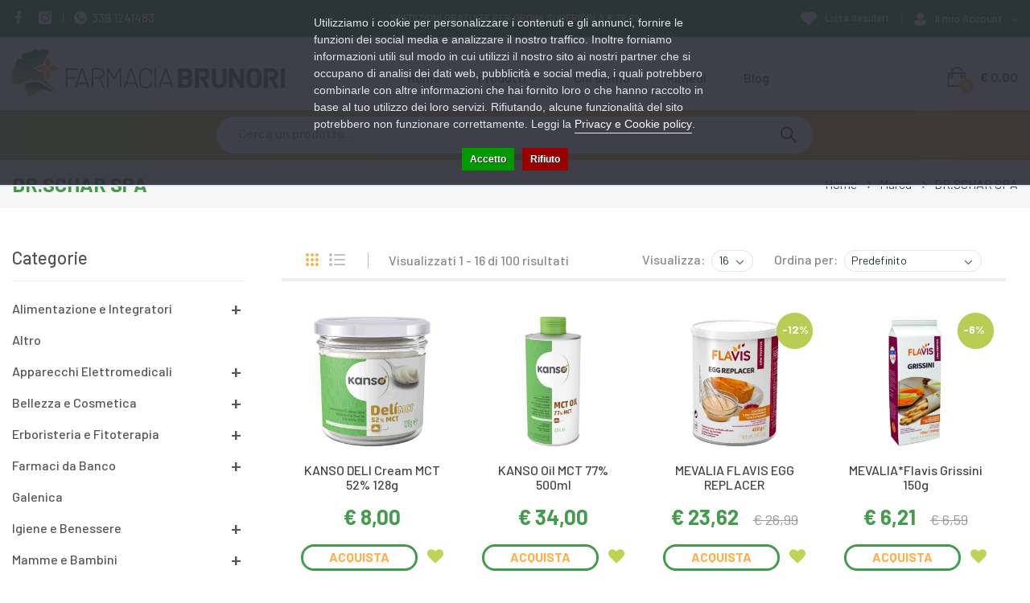

--- FILE ---
content_type: text/html; charset=utf-8
request_url: https://farmaciabrunori.it/drschar-spa
body_size: 21516
content:
<!DOCTYPE html>
<!--[if IE 7]> <html lang="it" class="ie7 responsive"> <![endif]-->  
<!--[if IE 8]> <html lang="it" class="ie8 responsive"> <![endif]-->  
<!--[if IE 9]> <html lang="it" class="ie9 responsive"> <![endif]-->  
<!--[if !IE]><!--> <html lang="it" class="responsive"> <!--<![endif]-->  
<head>
	<title>DR.SCHAR SPA</title>
	<base href="https://farmaciabrunori.it/" />

	<!-- Meta -->
	<meta charset="utf-8">
	<meta http-equiv="X-UA-Compatible" content="IE=edge" />
		<meta name="viewport" content="width=device-width, initial-scale=1.0">
				
		<link href="https://farmaciabrunori.it/drschar-spa" rel="canonical" />
		<link href="https://farmaciabrunori.it/drschar-spa?page=2" rel="next" />
		<link href="https://farmaciabrunori.it/image/catalog/favicon-16x16.png" rel="icon" />
		
	<!-- Google Fonts -->
	  <link href="https://fonts.googleapis.com/css2?family=Barlow:ital,wght@0,100;0,200;0,300;0,400;0,500;0,600;0,700;0,800;0,900;1,100;1,200;1,300;1,400;1,500;1,600;1,700;1,800;1,900&display=swap" rel="stylesheet"> 
		
	<link rel="stylesheet" type="text/css" href="catalog/view/theme/cyberwire/css/bootstrap.css" />
<link rel="stylesheet" type="text/css" href="catalog/view/theme/cyberwire/css/animate.css" />
<link rel="stylesheet" type="text/css" href="catalog/view/theme/cyberwire/css/stylesheet.css" />
<link rel="stylesheet" type="text/css" href="catalog/view/theme/cyberwire/css/responsive.css" />
<link rel="stylesheet" type="text/css" href="catalog/view/theme/cyberwire/css/menu.css" />
<link rel="stylesheet" type="text/css" href="catalog/view/theme/cyberwire/css/owl.carousel.css" />
<link rel="stylesheet" type="text/css" href="catalog/view/theme/cyberwire/css/font-awesome.min.css" />

<style type="text/css">
				
				
		 
	#slider .background { background-image:url(image/catalog/version-03/main-bg-slider-wide.jpg);background-position:top center;background-repeat:no-repeat !important;background-attachment:scroll !important; }
		</style>
	
		<link rel="stylesheet" href="catalog/view/theme/cyberwire/skins/store_default/Version 3/css/custom_code.css">
		
									<link rel="stylesheet" type="text/css" href="catalog/view/javascript/jquery/owl-carousel/owl.transitions.css" media="screen" />
				
	<link rel="stylesheet" type="text/css" href="catalog/view/javascript/jquery/magnific/magnific-popup.css" media="screen" />
	
		<style type="text/css">
		.standard-body .full-width .container {
			max-width: 1400px;
					}
		
		.standard-body .fixed .background,
		.main-fixed {
			max-width: 1360px;
					}
	</style>
		    
    <script type="text/javascript" src="catalog/view/theme/cyberwire/js/jquery-2.1.1.min.js"></script>
<script type="text/javascript" src="catalog/view/theme/cyberwire/js/jquery-migrate-1.2.1.min.js"></script>
<script type="text/javascript" src="catalog/view/theme/cyberwire/js/jquery.easing.1.3.js"></script>
<script type="text/javascript" src="catalog/view/theme/cyberwire/js/bootstrap.min.js"></script>
<script type="text/javascript" src="catalog/view/theme/cyberwire/js/twitter-bootstrap-hover-dropdown.js"></script>
<script type="text/javascript" src="catalog/view/theme/cyberwire/js/common.js"></script>
<script type="text/javascript" src="catalog/view/theme/cyberwire/js/tweetfeed.min.js"></script>
<script type="text/javascript" src="catalog/view/theme/cyberwire/js/bootstrap-notify.min.js"></script>
    
    
    <script type="text/javascript" src="catalog/view/theme/cyberwire/js/owl.carousel.min.js"></script>
    
        
    <script type="text/javascript" src="catalog/view/javascript/jquery/magnific/jquery.magnific-popup.min.js"></script>
	
	<script type="text/javascript">
		var responsive_design = 'yes';
	</script>
	
							
		
		<!-- Global site tag (gtag.js) - Google Analytics -->
<script async src="https://www.googletagmanager.com/gtag/js?id=UA-196257146-1"></script>
<script>
  window.dataLayer = window.dataLayer || [];
  function gtag(){dataLayer.push(arguments);}
  gtag('js', new Date());

  gtag('config', 'UA-196257146-1', {'cookieExpires': 0, 'anonymize_ip': true});
</script>		<script>!function(f,b,e,v,n,t,s){if(f.fbq)return;n=f.fbq=function(){n.callMethod?n.callMethod.apply(n,arguments):n.queue.push(arguments)};if(!f._fbq)f._fbq=n;n.push=n;n.loaded=!0;n.version='2.0';n.queue=[];t=b.createElement(e);t.async=!0;t.src=v;s=b.getElementsByTagName(e)[0];s.parentNode.insertBefore(t,s)}(window,document,'script','');  fbq('init', '327178665703661');fbq('track', 'PageView', {value: '0.00', currency: 'EUR'});</script>		<!--[if lt IE 9]>
		<script src="https://html5shim.googlecode.com/svn/trunk/html5.js"></script>
		<script src="catalog/view/theme/cyberwire/js/respond.min.js"></script>
	<![endif]-->
  <script>
  var doofinder_script ='//cdn.doofinder.com/media/js/doofinder-classic.7.latest.min.js';
  (function(d,t){var f=d.createElement(t),s=d.getElementsByTagName(t)[0];f.async=1;
  f.src=('https:'==location.protocol?'https:':'http:')+doofinder_script;
  f.setAttribute('charset','utf-8');
  s.parentNode.insertBefore(f,s)}(document,'script'));

  var dfClassicLayers = [{
    "hashid": "f38384d0666dfa35c9895d8c003711ea",
    "zone": "eu1",
    "display": {
      "lang": "it",
      "width": "80%",
      "align": "center",
      "facets": {
        "attached": "left"
      }
    },
    "queryInput": "#search_query"
  }];
  </script>
<script src="catalog/view/javascript/ee_tracking.min.js?eetv=2.2.1.0" type="text/javascript"></script>



<script>
    /**
    * Criteo dummy
    */
    window.criteo_q = window.criteo_q || [];
    window.criteo_q.push = function() {};
    /**
    * Zoorate (feedaty) dummy
    */
    do_widget = function() {};
</script>
</head>	
<body class="product-manufacturer-info-2954">

<script>
    var _cookieBarSettings = {
        "message": "Utilizziamo i cookie per personalizzare i contenuti e gli annunci, fornire le funzioni dei social media e analizzare il nostro traffico. Inoltre forniamo informazioni utili sul modo in cui utilizzi il nostro sito ai nostri partner che si occupano di analisi dei dati web, pubblicità e social media, i quali potrebbero combinarle con altre informazioni che hai fornito loro o che hanno raccolto in base al tuo utilizzo dei loro servizi. Rifiutando, alcune funzionalità del sito potrebbero non funzionare correttamente. Leggi la <a target=\"_blank\" class=\"cookie-bar_policy\" href=\"{url}\">{label}</a>.",
        "policy_url": "https://farmaciabrunori.it/privacy",
        "policy_label": "Privacy e Cookie policy",
        "accept_label": "Accetto",
        "refuse_label": "Rifiuto"
    };
</script>
            
<div id="fb-root"></div>








<div class="standard-body">
	<div id="main" class="">
		
<!-- HEADER -->
<header class="header-type-2">
	<div class="background-header"></div>
	<div class="slider-header">
		<!-- Top Bar -->
		<div id="top-bar" class="full-width">
			<div class="background-top-bar"></div>
			<div class="background">
				<div class="shadow"></div>
				<div class="pattern">
					<div class="container">
						<!-- Top Bar Left -->
						<div class="col-sm-4 left">
						<div class="social-top"> 
<a href="https://www.facebook.com/FarmaciaBrunori" target="_blank"><i class="fa fa-facebook"></i></a> 
<a href="https://www.instagram.com/farmacia_brunori/?hl=it" target="_blank"><i class="fa fa-instagram"></i></a> 
<a href="https://wa.me/393391241483" class="top-bar-separator"><i class="fa fa-whatsapp"></i>339 1241483</a> 
</div>						</div>
            <!-- Welcome text -->
            <div class="col-sm-4 welcome-text">
              <a href="/spedizioni" style="color:#ffffff;">Spedizioni gratuite per ordini superiori a € 79,99</a>            </div>
						<!-- Top Bar Right -->
						<div class="col-sm-4 right" id="top-bar-right">
														<!-- Links -->
							<ul class="header-links">
								<li class="hidden-xs"><a href="https://farmaciabrunori.it/account/wishlist"><i class="fa fa-heart"></i> Lista desideri</a></li>
								<li class="hidden-lg hidden-md hidden-sm"><a href="https://farmaciabrunori.it/checkout/cart"><i class="fa fa-shopping-cart"></i> Carrello</a></li>
                <li class="dropdown">
                  <a href="https://farmaciabrunori.it/account/account" title="Il mio Account" class="dropdown-toggle" data-toggle="dropdown"><i class="fa fa-user"></i> Il mio Account <i class="fa fa-angle-down"></i></a>
                  <ul class="dropdown-menu dropdown-menu-right">
                                        <li><a href="https://farmaciabrunori.it/account/register">Registrazione</a></li>
                    <li><a href="https://farmaciabrunori.it/account/login">Accesso</a></li>
                                      </ul>
                </li>
															</ul>
						</div>
					</div>
				</div>
			</div>
		</div>
		<!-- Top of pages -->
		<div id="top" class="full-width">
			<div class="background-top"></div>
			<div class="background">
				<div class="shadow"></div>
				<div class="pattern">
					<div class="container">
						<div class="overflow">
            							<!-- Logo -->
							<div class="logo"><a href="https://farmaciabrunori.it/"><img src="https://farmaciabrunori.it/image/catalog/logo.png" title="Farmacia Brunori" alt="Farmacia Brunori" class="img-responsive" /></a></div>
													
<!-- Cart block -->
<div id="cart_block" class="dropdown">
	<div class="cart-heading dropdown-toogle clearfix" data-toggle="dropdown" data-hover="dropdown">
		<span class="itm-cont cart-count"><span id="total_count_ajax">0</span></span>
		<i class="flaticon-shopping-bag"></i>
		<p><strong>Acquista</strong><br>
		<span id="cart-total"><span class="hidden">0</span>€ 0,00</span></p>
	</div>
	
	<div class="dropdown-menu" id="cart_content"><div id="cart_content_ajax">
				<div class="empty">Il carrello &egrave; vuoto!</div>
			</div></div>
</div>
						
<div id="megamenu_55487193" class="container-megamenu container horizontal">
		<div class="megaMenuToggle">
		<div class="megamenuToogle-wrapper">
			<div class="megamenuToogle-pattern">
				<div class="container">
					<div><span></span><span></span><span></span></div>
					Navigation				</div>
			</div>
		</div>
	</div>
		<div class="megamenu-wrapper">
		<div class="megamenu-pattern">
			<div class="container">
				<ul class="megamenu shift-up">
										<li class="home"><a href="https://farmaciabrunori.it/"><span><strong>Home</strong></span></a></li>
															<li class=' with-sub-menu hover' ><p class='close-menu'></p><p class='open-menu'></p><a href='#' class='clearfix' ><span><strong>Prodotti</strong></span></a><div class="sub-menu" style="width:264px"><div class="content" ><p class="arrow"></p><div class="row"><div class="col-sm-12  mobile-enabled"><div class="row"><div class="col-sm-12 hover-menu"><div class="menu"><ul><li><a href="https://farmaciabrunori.it/alimentazione-e-integratori" onclick="window.location = 'https://farmaciabrunori.it/alimentazione-e-integratori';" class="main-menu ">Alimentazione e Integratori</a></li><li><a href="https://farmaciabrunori.it/index.php?route=product/category&amp;path=299" onclick="window.location = 'https://farmaciabrunori.it/index.php?route=product/category&amp;path=299';" class="main-menu ">Altro</a></li><li><a href="https://farmaciabrunori.it/apparecchi-elettromedicali" onclick="window.location = 'https://farmaciabrunori.it/apparecchi-elettromedicali';" class="main-menu ">Apparecchi Elettromedicali</a></li><li><a href="https://farmaciabrunori.it/bellezza-e-cosmetica" onclick="window.location = 'https://farmaciabrunori.it/bellezza-e-cosmetica';" class="main-menu ">Bellezza e Cosmetica</a></li><li><a href="https://farmaciabrunori.it/erboristeria-e-fitoterapia" onclick="window.location = 'https://farmaciabrunori.it/erboristeria-e-fitoterapia';" class="main-menu ">Erboristeria e Fitoterapia</a></li><li><a href="https://farmaciabrunori.it/farmaci-da-banco" onclick="window.location = 'https://farmaciabrunori.it/farmaci-da-banco';" class="main-menu ">Farmaci da Banco</a></li><li><a href="https://farmaciabrunori.it/galenica" onclick="window.location = 'https://farmaciabrunori.it/galenica';" class="main-menu ">Galenica</a></li><li><a href="https://farmaciabrunori.it/igiene-e-benessere" onclick="window.location = 'https://farmaciabrunori.it/igiene-e-benessere';" class="main-menu ">Igiene e Benessere</a></li><li><a href="https://farmaciabrunori.it/mamme-e-bambini" onclick="window.location = 'https://farmaciabrunori.it/mamme-e-bambini';" class="main-menu ">Mamme e Bambini</a></li><li><a href="https://farmaciabrunori.it/omeopatia" onclick="window.location = 'https://farmaciabrunori.it/omeopatia';" class="main-menu ">Omeopatia</a></li><li><a href="https://farmaciabrunori.it/salute-e-cura-della-persona" onclick="window.location = 'https://farmaciabrunori.it/salute-e-cura-della-persona';" class="main-menu ">Salute e Cura della Persona</a></li><li><a href="https://farmaciabrunori.it/veterinaria-e-animali" onclick="window.location = 'https://farmaciabrunori.it/veterinaria-e-animali';" class="main-menu ">Veterinaria e animali</a></li></ul></div></div></div></div></div></div></div></li>
<li class='' ><p class='close-menu'></p><p class='open-menu'></p><a href='/chi-siamo' class='clearfix' ><span><strong>Chi siamo</strong></span></a></li>
<li class='' ><p class='close-menu'></p><p class='open-menu'></p><a href='/rimedi' class='clearfix' ><span><strong>Rimedi</strong></span></a></li>
<li class='' ><p class='close-menu'></p><p class='open-menu'></p><a href='index.php?route=blog/blog' class='clearfix' ><span><strong>Blog</strong></span></a></li>
				</ul>
			</div>
		</div>
	</div>
</div>

<script type="text/javascript">
  $(window).load(function(){
      var css_tpl = '<style type="text/css">';
      css_tpl += '#megamenu_55487193 ul.megamenu > li > .sub-menu > .content {';
      css_tpl += '-webkit-transition: all 200ms ease-out !important;';
      css_tpl += '-moz-transition: all 200ms ease-out !important;';
      css_tpl += '-o-transition: all 200ms ease-out !important;';
      css_tpl += '-ms-transition: all 200ms ease-out !important;';
      css_tpl += 'transition: all 200ms ease-out !important;';
      css_tpl += '}</style>'
    $("head").append(css_tpl);
  });
</script>
	
						</div>
					</div>	
				</div>
								<div class="menu-background">
					<div class="overflow-megamenu container two-modules">
						<div class="relative">
													<div class="right">
              								<div class="search_form">
									<div class="search-cat hidden">
									    <select name="category_id" class="form-control">
									      <option value="0">Categorie</option>
									      									      									      <option value="90">Alimentazione e Integratori</option>
									      									      									      									      <option value="91">&nbsp;&nbsp;Alimentazione Speciale</option>
									      									      									      									      <option value="224">&nbsp;&nbsp;&nbsp;&nbsp;&nbsp;Alimenti Aproteici e Ipoproteici</option>
									      									      									      									      <option value="179">&nbsp;&nbsp;&nbsp;&nbsp;&nbsp;Alimenti Biologici</option>
									      									      									      									      <option value="124">&nbsp;&nbsp;&nbsp;&nbsp;&nbsp;Alimenti Dietetici</option>
									      									      									      									      <option value="273">&nbsp;&nbsp;&nbsp;&nbsp;&nbsp;Alimenti Ipoallergenici</option>
									      									      									      									      <option value="92">&nbsp;&nbsp;&nbsp;&nbsp;&nbsp;Alimenti Senza Glutine</option>
									      									      									      									      <option value="275">&nbsp;&nbsp;&nbsp;&nbsp;&nbsp;Alimenti Senza Lattosio</option>
									      									      									      									      <option value="193">&nbsp;&nbsp;&nbsp;&nbsp;&nbsp;Alimenti Senza Zucchero</option>
									      									      									      									      <option value="126">&nbsp;&nbsp;&nbsp;&nbsp;&nbsp;Alimenti Speciali</option>
									      									      									      									      <option value="129">&nbsp;&nbsp;&nbsp;&nbsp;&nbsp;Altri Alimenti</option>
									      									      									      									      									      <option value="95">&nbsp;&nbsp;Integratori Alimentari</option>
									      									      									      									      <option value="289">&nbsp;&nbsp;&nbsp;&nbsp;&nbsp;Allergie</option>
									      									      									      									      <option value="103">&nbsp;&nbsp;&nbsp;&nbsp;&nbsp;Altri Integratori</option>
									      									      									      									      <option value="206">&nbsp;&nbsp;&nbsp;&nbsp;&nbsp;Anticellulite e Drenanti</option>
									      									      									      									      <option value="182">&nbsp;&nbsp;&nbsp;&nbsp;&nbsp;Benessere della Pelle</option>
									      									      									      									      <option value="105">&nbsp;&nbsp;&nbsp;&nbsp;&nbsp;Benessere Intestinale</option>
									      									      									      									      <option value="241">&nbsp;&nbsp;&nbsp;&nbsp;&nbsp;Bocca e Gola</option>
									      									      									      									      <option value="160">&nbsp;&nbsp;&nbsp;&nbsp;&nbsp;Circolazione e Pressione Arteriosa</option>
									      									      									      									      <option value="234">&nbsp;&nbsp;&nbsp;&nbsp;&nbsp;Controllo del Colesterolo</option>
									      									      									      									      <option value="237">&nbsp;&nbsp;&nbsp;&nbsp;&nbsp;Controllo del Peso</option>
									      									      									      									      <option value="161">&nbsp;&nbsp;&nbsp;&nbsp;&nbsp;Difese Immunitarie</option>
									      									      									      									      <option value="173">&nbsp;&nbsp;&nbsp;&nbsp;&nbsp;Memoria</option>
									      									      									      									      <option value="170">&nbsp;&nbsp;&nbsp;&nbsp;&nbsp;Occhi</option>
									      									      									      									      <option value="159">&nbsp;&nbsp;&nbsp;&nbsp;&nbsp;Ossa e Muscoli</option>
									      									      									      									      <option value="225">&nbsp;&nbsp;&nbsp;&nbsp;&nbsp;Pelle</option>
									      									      									      									      <option value="230">&nbsp;&nbsp;&nbsp;&nbsp;&nbsp;Prostata e Vie Urinarie</option>
									      									      									      									      <option value="205">&nbsp;&nbsp;&nbsp;&nbsp;&nbsp;Respirazione</option>
									      									      									      									      <option value="104">&nbsp;&nbsp;&nbsp;&nbsp;&nbsp;Sonno e Stress</option>
									      									      									      									      <option value="134">&nbsp;&nbsp;&nbsp;&nbsp;&nbsp;Sport</option>
									      									      									      									      <option value="184">&nbsp;&nbsp;&nbsp;&nbsp;&nbsp;Stomaco e Intestino</option>
									      									      									      									      <option value="162">&nbsp;&nbsp;&nbsp;&nbsp;&nbsp;Unghie e Capelli</option>
									      									      									      									      <option value="96">&nbsp;&nbsp;&nbsp;&nbsp;&nbsp;Vitamine e Sali Minerali</option>
									      									      									      									      									      									      <option value="299">Altro</option>
									      									      									      									      									      <option value="93">Apparecchi Elettromedicali</option>
									      									      									      									      <option value="189">&nbsp;&nbsp;Aerosol</option>
									      									      									      									      									      <option value="187">&nbsp;&nbsp;Altri</option>
									      									      									      									      									      <option value="269">&nbsp;&nbsp;Bilance</option>
									      									      									      									      									      <option value="297">&nbsp;&nbsp;Dispositivi Medicali</option>
									      									      									      									      									      <option value="264">&nbsp;&nbsp;Fisioterapia e Massaggi</option>
									      									      									      									      									      <option value="244">&nbsp;&nbsp;Sfigmomanometri</option>
									      									      									      									      									      <option value="265">&nbsp;&nbsp;Terapia termica</option>
									      									      									      									      									      <option value="94">&nbsp;&nbsp;Termometri</option>
									      									      									      									      									      									      <option value="110">Bellezza e Cosmetica</option>
									      									      									      									      <option value="201">&nbsp;&nbsp;Capelli</option>
									      									      									      									      <option value="282">&nbsp;&nbsp;&nbsp;&nbsp;&nbsp;Accessori Acconciatura</option>
									      									      									      									      <option value="202">&nbsp;&nbsp;&nbsp;&nbsp;&nbsp;Tinture per Capelli</option>
									      									      									      									      									      <option value="111">&nbsp;&nbsp;Corpo</option>
									      									      									      									      <option value="220">&nbsp;&nbsp;&nbsp;&nbsp;&nbsp;Anticellulite</option>
									      									      									      									      <option value="112">&nbsp;&nbsp;&nbsp;&nbsp;&nbsp;Creme Corpo</option>
									      									      									      									      <option value="207">&nbsp;&nbsp;&nbsp;&nbsp;&nbsp;Creme Seno</option>
									      									      									      									      <option value="235">&nbsp;&nbsp;&nbsp;&nbsp;&nbsp;Depilazione</option>
									      									      									      									      <option value="271">&nbsp;&nbsp;&nbsp;&nbsp;&nbsp;Profumi</option>
									      									      									      									      									      <option value="130">&nbsp;&nbsp;Mani</option>
									      									      									      									      <option value="131">&nbsp;&nbsp;&nbsp;&nbsp;&nbsp;Idratazione e Protezione</option>
									      									      									      									      <option value="272">&nbsp;&nbsp;&nbsp;&nbsp;&nbsp;Manicure</option>
									      									      									      									      <option value="276">&nbsp;&nbsp;&nbsp;&nbsp;&nbsp;Onicofagia</option>
									      									      									      									      <option value="274">&nbsp;&nbsp;&nbsp;&nbsp;&nbsp;Onicomicosi</option>
									      									      									      									      <option value="211">&nbsp;&nbsp;&nbsp;&nbsp;&nbsp;Smalti</option>
									      									      									      									      <option value="258">&nbsp;&nbsp;&nbsp;&nbsp;&nbsp;Trattamenti Unghie</option>
									      									      									      									      									      <option value="164">&nbsp;&nbsp;Piedi</option>
									      									      									      									      <option value="204">&nbsp;&nbsp;&nbsp;&nbsp;&nbsp;Antiodore</option>
									      									      									      									      <option value="165">&nbsp;&nbsp;&nbsp;&nbsp;&nbsp;Cura del Piede</option>
									      									      									      									      <option value="277">&nbsp;&nbsp;&nbsp;&nbsp;&nbsp;Idratazione</option>
									      									      									      									      <option value="194">&nbsp;&nbsp;&nbsp;&nbsp;&nbsp;Pedicure</option>
									      									      									      									      <option value="285">&nbsp;&nbsp;&nbsp;&nbsp;&nbsp;Pediluvi</option>
									      									      									      									      									      <option value="195">&nbsp;&nbsp;Solari</option>
									      									      									      									      <option value="215">&nbsp;&nbsp;&nbsp;&nbsp;&nbsp;Bambini</option>
									      									      									      									      <option value="196">&nbsp;&nbsp;&nbsp;&nbsp;&nbsp;Corpo</option>
									      									      									      									      <option value="267">&nbsp;&nbsp;&nbsp;&nbsp;&nbsp;Viso e Labbra</option>
									      									      									      									      									      <option value="213">&nbsp;&nbsp;Trucco e Make-Up</option>
									      									      									      									      <option value="214">&nbsp;&nbsp;&nbsp;&nbsp;&nbsp;Viso</option>
									      									      									      									      									      <option value="167">&nbsp;&nbsp;Viso</option>
									      									      									      									      <option value="203">&nbsp;&nbsp;&nbsp;&nbsp;&nbsp;Acne</option>
									      									      									      									      <option value="223">&nbsp;&nbsp;&nbsp;&nbsp;&nbsp;Antirughe e Anti Age</option>
									      									      									      									      <option value="183">&nbsp;&nbsp;&nbsp;&nbsp;&nbsp;Barba</option>
									      									      									      									      <option value="168">&nbsp;&nbsp;&nbsp;&nbsp;&nbsp;Dermatite Seborroica</option>
									      									      									      									      <option value="199">&nbsp;&nbsp;&nbsp;&nbsp;&nbsp;Idratanti e Nutrienti</option>
									      									      									      									      <option value="180">&nbsp;&nbsp;&nbsp;&nbsp;&nbsp;Labbra</option>
									      									      									      									      <option value="208">&nbsp;&nbsp;&nbsp;&nbsp;&nbsp;Occhi</option>
									      									      									      									      <option value="238">&nbsp;&nbsp;&nbsp;&nbsp;&nbsp;Pulizia del viso</option>
									      									      									      									      <option value="171">&nbsp;&nbsp;&nbsp;&nbsp;&nbsp;Rossore e Couperose</option>
									      									      									      									      <option value="178">&nbsp;&nbsp;&nbsp;&nbsp;&nbsp;Trattamenti</option>
									      									      									      									      									      									      <option value="144">Erboristeria e Fitoterapia</option>
									      									      									      									      <option value="247">&nbsp;&nbsp;Cosmetici Naturali</option>
									      									      									      									      									      <option value="145">&nbsp;&nbsp;Floriterapia</option>
									      									      									      									      <option value="287">&nbsp;&nbsp;&nbsp;&nbsp;&nbsp;Aceti aromatici</option>
									      									      									      									      <option value="296">&nbsp;&nbsp;&nbsp;&nbsp;&nbsp;Acque aromatiche</option>
									      									      									      									      <option value="260">&nbsp;&nbsp;&nbsp;&nbsp;&nbsp;Altri preparati</option>
									      									      									      									      <option value="166">&nbsp;&nbsp;&nbsp;&nbsp;&nbsp;Balsami</option>
									      									      									      									      <option value="300">&nbsp;&nbsp;&nbsp;&nbsp;&nbsp;Cataplasmi</option>
									      									      									      									      <option value="172">&nbsp;&nbsp;&nbsp;&nbsp;&nbsp;Confetti e Capsule</option>
									      									      									      									      <option value="231">&nbsp;&nbsp;&nbsp;&nbsp;&nbsp;Creme, Pomate e Gel</option>
									      									      									      									      <option value="294">&nbsp;&nbsp;&nbsp;&nbsp;&nbsp;Elisir</option>
									      									      									      									      <option value="146">&nbsp;&nbsp;&nbsp;&nbsp;&nbsp;Estratti Vegetali</option>
									      									      									      									      <option value="218">&nbsp;&nbsp;&nbsp;&nbsp;&nbsp;Farine e Polveri</option>
									      									      									      									      <option value="278">&nbsp;&nbsp;&nbsp;&nbsp;&nbsp;Gocce e Flaconi</option>
									      									      									      									      <option value="286">&nbsp;&nbsp;&nbsp;&nbsp;&nbsp;Granulati</option>
									      									      									      									      <option value="291">&nbsp;&nbsp;&nbsp;&nbsp;&nbsp;Liquori e Amari</option>
									      									      									      									      <option value="293">&nbsp;&nbsp;&nbsp;&nbsp;&nbsp;Lozioni e Linimenti</option>
									      									      									      									      <option value="232">&nbsp;&nbsp;&nbsp;&nbsp;&nbsp;Olii</option>
									      									      									      									      <option value="292">&nbsp;&nbsp;&nbsp;&nbsp;&nbsp;Sciroppi</option>
									      									      									      									      <option value="243">&nbsp;&nbsp;&nbsp;&nbsp;&nbsp;Succhi e Polpe</option>
									      									      									      									      <option value="212">&nbsp;&nbsp;&nbsp;&nbsp;&nbsp;Tinture Madri</option>
									      									      									      									      <option value="233">&nbsp;&nbsp;&nbsp;&nbsp;&nbsp;Tisane e Infusi</option>
									      									      									      									      									      									      <option value="59">Farmaci da Banco</option>
									      									      									      									      <option value="60">&nbsp;&nbsp;Allergie</option>
									      									      									      									      <option value="61">&nbsp;&nbsp;&nbsp;&nbsp;&nbsp;Antistaminici</option>
									      									      									      									      <option value="64">&nbsp;&nbsp;&nbsp;&nbsp;&nbsp;Colliri</option>
									      									      									      									      <option value="109">&nbsp;&nbsp;&nbsp;&nbsp;&nbsp;Spray Nasali</option>
									      									      									      									      									      <option value="66">&nbsp;&nbsp;Altri Disturbi</option>
									      									      									      									      									      <option value="86">&nbsp;&nbsp;Anti Diarrea</option>
									      									      									      									      									      <option value="79">&nbsp;&nbsp;Antiacidi e Digestivi</option>
									      									      									      									      									      <option value="116">&nbsp;&nbsp;Antiacne</option>
									      									      									      									      									      <option value="82">&nbsp;&nbsp;Antimicotici</option>
									      									      									      									      									      <option value="288">&nbsp;&nbsp;Antimicrobici</option>
									      									      									      									      									      <option value="84">&nbsp;&nbsp;Antisettici cavo orale</option>
									      									      									      									      									      <option value="75">&nbsp;&nbsp;Cicatrizzanti</option>
									      									      									      									      									      <option value="65">&nbsp;&nbsp;Controllo del Peso</option>
									      									      									      									      									      <option value="80">&nbsp;&nbsp;Dermatologici</option>
									      									      									      									      									      <option value="99">&nbsp;&nbsp;Disinfettanti</option>
									      									      									      									      									      <option value="81">&nbsp;&nbsp;Disturbi Addominali</option>
									      									      									      									      									      <option value="67">&nbsp;&nbsp;Dolore, Febbre e Infiammazioni</option>
									      									      									      									      <option value="68">&nbsp;&nbsp;&nbsp;&nbsp;&nbsp;Dolori Muscolari e Articolari</option>
									      									      									      									      <option value="69">&nbsp;&nbsp;&nbsp;&nbsp;&nbsp;Influenza e Raffreddore</option>
									      									      									      									      <option value="70">&nbsp;&nbsp;&nbsp;&nbsp;&nbsp;Mal d'Orecchio</option>
									      									      									      									      									      <option value="71">&nbsp;&nbsp;Genito-Urinario</option>
									      									      									      									      									      <option value="77">&nbsp;&nbsp;Igiene Orale</option>
									      									      									      									      									      <option value="62">&nbsp;&nbsp;Influenza e Raffreddore</option>
									      									      									      									      <option value="63">&nbsp;&nbsp;&nbsp;&nbsp;&nbsp;Decongestionanti Nasali</option>
									      									      									      									      <option value="85">&nbsp;&nbsp;&nbsp;&nbsp;&nbsp;Mucolitici Fluidificanti</option>
									      									      									      									      <option value="78">&nbsp;&nbsp;&nbsp;&nbsp;&nbsp;Tosse</option>
									      									      									      									      									      <option value="73">&nbsp;&nbsp;Occhi</option>
									      									      									      									      <option value="74">&nbsp;&nbsp;&nbsp;&nbsp;&nbsp;Colliri Disinfettanti</option>
									      									      									      									      <option value="89">&nbsp;&nbsp;&nbsp;&nbsp;&nbsp;Decongestionanti ed Antinfiammatori</option>
									      									      									      									      									      <option value="76">&nbsp;&nbsp;Sali minerali</option>
									      									      									      									      									      <option value="83">&nbsp;&nbsp;Sistema Cardiovascolare</option>
									      									      									      									      									      <option value="72">&nbsp;&nbsp;Stitichezza e Lassativi</option>
									      									      									      									      									      <option value="87">&nbsp;&nbsp;Stomaco e Intestino</option>
									      									      									      									      <option value="88">&nbsp;&nbsp;&nbsp;&nbsp;&nbsp;Emorroidi e Ragadi</option>
									      									      									      									      									      									      <option value="128">Galenica</option>
									      									      									      									      									      <option value="100">Igiene e Benessere</option>
									      									      									      									      <option value="270">&nbsp;&nbsp;Amplificatori acustici</option>
									      									      									      									      									      <option value="229">&nbsp;&nbsp;Anti zanzare e insetti</option>
									      									      									      									      									      <option value="101">&nbsp;&nbsp;Bocca e Denti</option>
									      									      									      									      <option value="256">&nbsp;&nbsp;&nbsp;&nbsp;&nbsp;Alitosi</option>
									      									      									      									      <option value="132">&nbsp;&nbsp;&nbsp;&nbsp;&nbsp;Altri Prodotti</option>
									      									      									      									      <option value="163">&nbsp;&nbsp;&nbsp;&nbsp;&nbsp;Collutori</option>
									      									      									      									      <option value="113">&nbsp;&nbsp;&nbsp;&nbsp;&nbsp;Dentifrici</option>
									      									      									      									      <option value="217">&nbsp;&nbsp;&nbsp;&nbsp;&nbsp;Filo Interdentale</option>
									      									      									      									      <option value="198">&nbsp;&nbsp;&nbsp;&nbsp;&nbsp;Idropulsori</option>
									      									      									      									      <option value="200">&nbsp;&nbsp;&nbsp;&nbsp;&nbsp;Prodotti per Apparecchi Ortodontici</option>
									      									      									      									      <option value="117">&nbsp;&nbsp;&nbsp;&nbsp;&nbsp;Prodotti per Dentiere</option>
									      									      									      									      <option value="246">&nbsp;&nbsp;&nbsp;&nbsp;&nbsp;Scovolini</option>
									      									      									      									      <option value="102">&nbsp;&nbsp;&nbsp;&nbsp;&nbsp;Spazzolini</option>
									      									      									      									      <option value="301">&nbsp;&nbsp;&nbsp;&nbsp;&nbsp;Stuzzicadenti</option>
									      									      									      									      									      <option value="137">&nbsp;&nbsp;Capelli</option>
									      									      									      									      <option value="259">&nbsp;&nbsp;&nbsp;&nbsp;&nbsp;Anticaduta</option>
									      									      									      									      <option value="245">&nbsp;&nbsp;&nbsp;&nbsp;&nbsp;Antiforfora</option>
									      									      									      									      <option value="242">&nbsp;&nbsp;&nbsp;&nbsp;&nbsp;Antiparassitari</option>
									      									      									      									      <option value="255">&nbsp;&nbsp;&nbsp;&nbsp;&nbsp;Balsami, Maschere e Olii</option>
									      									      									      									      <option value="209">&nbsp;&nbsp;&nbsp;&nbsp;&nbsp;Shampoo</option>
									      									      									      									      <option value="251">&nbsp;&nbsp;&nbsp;&nbsp;&nbsp;Shampoo a Secco</option>
									      									      									      									      <option value="197">&nbsp;&nbsp;&nbsp;&nbsp;&nbsp;Shampoo Anticaduta</option>
									      									      									      									      <option value="210">&nbsp;&nbsp;&nbsp;&nbsp;&nbsp;Shampoo AntiForfora</option>
									      									      									      									      <option value="257">&nbsp;&nbsp;&nbsp;&nbsp;&nbsp;Shampoo Antipidocchi</option>
									      									      									      									      <option value="280">&nbsp;&nbsp;&nbsp;&nbsp;&nbsp;Shampoo Coloranti</option>
									      									      									      									      <option value="253">&nbsp;&nbsp;&nbsp;&nbsp;&nbsp;Shampoo normali</option>
									      									      									      									      <option value="262">&nbsp;&nbsp;&nbsp;&nbsp;&nbsp;Shampoo per Capelli grassi</option>
									      									      									      									      <option value="279">&nbsp;&nbsp;&nbsp;&nbsp;&nbsp;Shampoo per capelli secchi</option>
									      									      									      									      <option value="249">&nbsp;&nbsp;&nbsp;&nbsp;&nbsp;Shampoo per uso frequente</option>
									      									      									      									      <option value="138">&nbsp;&nbsp;&nbsp;&nbsp;&nbsp;Trattamenti</option>
									      									      									      									      									      <option value="174">&nbsp;&nbsp;Corpo</option>
									      									      									      									      <option value="175">&nbsp;&nbsp;&nbsp;&nbsp;&nbsp;Accessori</option>
									      									      									      									      <option value="216">&nbsp;&nbsp;&nbsp;&nbsp;&nbsp;Deodoranti</option>
									      									      									      									      <option value="176">&nbsp;&nbsp;&nbsp;&nbsp;&nbsp;Detergenti</option>
									      									      									      									      <option value="284">&nbsp;&nbsp;&nbsp;&nbsp;&nbsp;Esfolianti</option>
									      									      									      									      <option value="186">&nbsp;&nbsp;&nbsp;&nbsp;&nbsp;Igiene intima</option>
									      									      									      									      									      <option value="156">&nbsp;&nbsp;Igiene intima</option>
									      									      									      									      									      <option value="221">&nbsp;&nbsp;Igiene Orale</option>
									      									      									      									      <option value="222">&nbsp;&nbsp;&nbsp;&nbsp;&nbsp;Afte</option>
									      									      									      									      									      <option value="135">&nbsp;&nbsp;Naso</option>
									      									      									      									      <option value="136">&nbsp;&nbsp;&nbsp;&nbsp;&nbsp;Altri prodotti</option>
									      									      									      									      <option value="239">&nbsp;&nbsp;&nbsp;&nbsp;&nbsp;Prodotti per la pulizia</option>
									      									      									      									      									      <option value="190">&nbsp;&nbsp;Orecchie</option>
									      									      									      									      <option value="191">&nbsp;&nbsp;&nbsp;&nbsp;&nbsp;Prodotti per la pulizia</option>
									      									      									      									      <option value="226">&nbsp;&nbsp;&nbsp;&nbsp;&nbsp;Tappi Auricolari</option>
									      									      									      									      									      <option value="281">&nbsp;&nbsp;Prodotti per la casa</option>
									      									      									      									      									      <option value="127">&nbsp;&nbsp;Strumenti Sanitari</option>
									      									      									      									      <option value="228">&nbsp;&nbsp;&nbsp;&nbsp;&nbsp;Altri articoli</option>
									      									      									      									      									      									      <option value="106">Mamme e Bambini</option>
									      									      									      									      <option value="125">&nbsp;&nbsp;Accessori</option>
									      									      									      									      									      <option value="283">&nbsp;&nbsp;Alimentazione del bambino</option>
									      									      									      									      									      <option value="107">&nbsp;&nbsp;Alimentazione ed Integrazione</option>
									      									      									      									      <option value="169">&nbsp;&nbsp;&nbsp;&nbsp;&nbsp;Alimenti</option>
									      									      									      									      <option value="185">&nbsp;&nbsp;&nbsp;&nbsp;&nbsp;Integratori per Allattamento</option>
									      									      									      									      <option value="108">&nbsp;&nbsp;&nbsp;&nbsp;&nbsp;Integratori per Ciclo Mestruale</option>
									      									      									      									      <option value="123">&nbsp;&nbsp;&nbsp;&nbsp;&nbsp;Integratori per Menopausa</option>
									      									      									      									      									      <option value="266">&nbsp;&nbsp;Giochi</option>
									      									      									      									      									      <option value="157">&nbsp;&nbsp;Igiene del Bambino</option>
									      									      									      									      <option value="158">&nbsp;&nbsp;&nbsp;&nbsp;&nbsp;Bagnetto e Cura del corpo</option>
									      									      									      									      <option value="240">&nbsp;&nbsp;&nbsp;&nbsp;&nbsp;Bocca e Denti</option>
									      									      									      									      									      									      <option value="121">Omeopatia</option>
									      									      									      									      <option value="152">&nbsp;&nbsp;Altri preparati</option>
									      									      									      									      									      <option value="142">&nbsp;&nbsp;Colliri</option>
									      									      									      									      									      <option value="151">&nbsp;&nbsp;Confetti e Capsule</option>
									      									      									      									      									      <option value="139">&nbsp;&nbsp;Creme e Unguenti</option>
									      									      									      									      									      <option value="149">&nbsp;&nbsp;Fiale</option>
									      									      									      									      									      <option value="141">&nbsp;&nbsp;Globuli</option>
									      									      									      									      									      <option value="147">&nbsp;&nbsp;Gocce</option>
									      									      									      									      									      <option value="122">&nbsp;&nbsp;Granuli</option>
									      									      									      									      									      <option value="148">&nbsp;&nbsp;Olii</option>
									      									      									      									      									      <option value="302">&nbsp;&nbsp;Ovuli</option>
									      									      									      									      									      <option value="290">&nbsp;&nbsp;Polveri</option>
									      									      									      									      									      <option value="140">&nbsp;&nbsp;Sciroppi</option>
									      									      									      									      									      <option value="150">&nbsp;&nbsp;Spray</option>
									      									      									      									      									      <option value="261">&nbsp;&nbsp;Supposte</option>
									      									      									      									      									      									      <option value="97">Salute e Cura della Persona</option>
									      									      									      									      <option value="227">&nbsp;&nbsp;Decongestionanti Nasali</option>
									      									      									      									      									      <option value="154">&nbsp;&nbsp;Diagnostici</option>
									      									      									      									      <option value="252">&nbsp;&nbsp;&nbsp;&nbsp;&nbsp;Colesterolo</option>
									      									      									      									      <option value="155">&nbsp;&nbsp;&nbsp;&nbsp;&nbsp;Diabete e Glicemia</option>
									      									      									      									      <option value="192">&nbsp;&nbsp;&nbsp;&nbsp;&nbsp;Test di Gravidanza</option>
									      									      									      									      <option value="268">&nbsp;&nbsp;&nbsp;&nbsp;&nbsp;Test di Ovulazione</option>
									      									      									      									      									      <option value="98">&nbsp;&nbsp;Medicazioni e Disinfettanti</option>
									      									      									      									      									      <option value="118">&nbsp;&nbsp;Ortopedia e Comfort</option>
									      									      									      									      <option value="119">&nbsp;&nbsp;&nbsp;&nbsp;&nbsp;Abbigliamento</option>
									      									      									      									      <option value="188">&nbsp;&nbsp;&nbsp;&nbsp;&nbsp;Articoli Sanitari</option>
									      									      									      									      <option value="248">&nbsp;&nbsp;&nbsp;&nbsp;&nbsp;Calzature</option>
									      									      									      									      <option value="133">&nbsp;&nbsp;&nbsp;&nbsp;&nbsp;Ortopedia</option>
									      									      									      									      									      <option value="153">&nbsp;&nbsp;Prodotti per gli occhi</option>
									      									      									      									      									      <option value="263">&nbsp;&nbsp;Profilattici</option>
									      									      									      									      									      									      <option value="114">Veterinaria e animali</option>
									      									      									      									      <option value="219">&nbsp;&nbsp;Accessori</option>
									      									      									      									      									      <option value="120">&nbsp;&nbsp;Alimentazione</option>
									      									      									      									      									      <option value="115">&nbsp;&nbsp;Antiparassitari</option>
									      									      									      									      									      <option value="143">&nbsp;&nbsp;Integratori e Parafarmaci</option>
									      									      									      									      									      <option value="254">&nbsp;&nbsp;Medicazioni</option>
									      									      									      									      									      <option value="181">&nbsp;&nbsp;Toelettatura e Igiene</option>
									      									      									      									      									    </select>
									</div>
									<div class="inner">
										<input type="text" class="input-block-level search-query" name="search" placeholder="Cerca un prodotto..." id="search_query" value="" />
																			</div>
								    <div class="button-search"></div>
								</div>		
              <div class="header-contact-phone hidden">
<div class="social-top"> 
<a href="https://www.facebook.com/FarmaciaBrunori" target="_blank"><i class="fa fa-facebook"></i></a> 
<a href="https://www.instagram.com/farmacia_brunori/?hl=it" target="_blank"><i class="fa fa-instagram"></i></a> 
<a href="https://wa.me/393391241483" class="top-bar-separator"><i class="fa fa-whatsapp"></i>339 1241483</a> 
</div></div>
							</div>
						</div>
					</div>
				</div>
			</div>
		</div>
	</div>
	
		</header><!-- BREADCRUMB -->
<div class="breadcrumb full-width">
	<div class="background-breadcrumb"></div>
	<div class="background">
		<div class="shadow"></div>
		<div class="pattern">
			<div class="container">
				<div class="clearfix">
          <div class="category-title">DR.SCHAR SPA</div>
					<ul>
          						<li><a href="https://farmaciabrunori.it/">Home</a></li>
											<li><a href="https://farmaciabrunori.it/product/manufacturer">Marca</a></li>
											<li><a href="https://farmaciabrunori.it/drschar-spa">DR.SCHAR SPA</a></li>
										</ul>
				</div>
			</div>
		</div>
	</div>
</div>
<!-- MAIN CONTENT -->
<div class="main-content full-width inner-page">
	<div class="background-content"></div>
	<div class="background">
		<div class="shadow"></div>
		<div class="pattern">
			<div class="container">
													<div class="row">
        					<div class="col-md-9 pull-right-sm">
          						<div class="row">
													<div class="col-md-12 center-column" id="content">
                            <div id="mfilter-content-container">
  <!-- Filter -->
  <div class="product-filter clearfix">
  	<div class="options">
  		<div class="button-group display" data-toggle="buttons-radio">
  			<button id="grid" class="active" rel="tooltip" title="Grid" onclick="display('grid');"><i class="fa fa-th-large"></i></button>
  			<button id="list"  rel="tooltip" title="List" onclick="display('list');"><i class="fa fa-th-list"></i></button>
  		</div>
  		      <div class="product-compare">Visualizzati 1 - 16 di 100 risultati<span class="hidden"> (7 pagine)</span></div>
  	</div>
  	<div class="list-options">
  		<div class="limit">
  			Visualizza:        <div class="minimal">
          <label>
            <select onchange="location = this.value;">
                                        <option value="https://farmaciabrunori.it/drschar-spa?limit=16" selected="selected">16</option>
                                                      <option value="https://farmaciabrunori.it/drschar-spa?limit=25">25</option>
                                                      <option value="https://farmaciabrunori.it/drschar-spa?limit=50">50</option>
                                                      <option value="https://farmaciabrunori.it/drschar-spa?limit=75">75</option>
                                                      <option value="https://farmaciabrunori.it/drschar-spa?limit=100">100</option>
                                      </select>
          </label>
        </div>
  		</div>
  		<div class="sort">
  			Ordina per:        <div class="minimal">
          <label>
            <select onchange="location = this.value;">
                                        <option value="https://farmaciabrunori.it/drschar-spa?sort=p.sort_order&amp;order=ASC" selected="selected">Predefinito</option>
                                                      <option value="https://farmaciabrunori.it/drschar-spa?sort=pd.name&amp;order=ASC">Nome (A - Z)</option>
                                                      <option value="https://farmaciabrunori.it/drschar-spa?sort=pd.name&amp;order=DESC">Nome (Z - A)</option>
                                                      <option value="https://farmaciabrunori.it/drschar-spa?sort=p.price&amp;order=ASC">Prezzo (basso &gt; alto)</option>
                                                      <option value="https://farmaciabrunori.it/drschar-spa?sort=p.price&amp;order=DESC">Prezzo (alto &gt; basso)</option>
                                                      <option value="https://farmaciabrunori.it/drschar-spa?sort=rating&amp;order=DESC">Valutazione (pi&ugrave; alta)</option>
                                                      <option value="https://farmaciabrunori.it/drschar-spa?sort=rating&amp;order=ASC">Valutazione (pi&ugrave; bassa)</option>
                                                      <option value="https://farmaciabrunori.it/drschar-spa?sort=p.model&amp;order=ASC">Modello (A - Z)</option>
                                                      <option value="https://farmaciabrunori.it/drschar-spa?sort=p.model&amp;order=DESC">Modello (Z - A)</option>
                                      </select>
          </label>
        </div>
  		</div>
  	</div>
  </div>
  
  <!-- Products list -->
  <div class="product-list">
      <!-- Product -->
    <div>
      <div class="row">
        <div class="image col-sm-3">
        <a href="https://farmaciabrunori.it/drschar-spa/kanso-deli-cream-mct-52-128g"><img src="https://farmaciabrunori.it/image/cache/data/pharmadb/978834428-300x300.jpg" alt="KANSO DELI Cream MCT 52% 128g" /></a>
        </div>
        <div class="name-desc col-sm-6">
          <div class="name"><a href="https://farmaciabrunori.it/drschar-spa/kanso-deli-cream-mct-52-128g" onclick="ee_product.click('52056', '1', 'manufacturer')">KANSO DELI Cream MCT 52% 128g</a></div>
          <div class="description">Kanso DelìMCT Cream52% MCT Descrizione Crema ad alto contenuto di acidi grassi a catena media in forma di salsa delicatamente saporita. Perfetta per l'arricchimento energetico di alimenti e snack e per la gestione dietetica dei casi di:- disturbi dell'ossidazione degli acidi grassi a catena lunga;- maldigestione e malassorbimento dei grassi;- dieta chetogenica. Fornisce energia a rapida assimilazione.  Ingredienti Olio vegetale (trigliceridi a catena media da grasso di palma e di cocco), acqua, senape [semi di senape, acqua, aceto di sidro, sale marino, spezie miste (curcuma, pepe, zenzero, aglio, semi di coriandolo, cumino, sedano, cannella, zucchero grezzo di canna)], aceto di vino, sale marino, proteine di pisello, addensante: gomma di guar; olio aromatizzato alle erbe (olio di girasole..</div>
  				        </div>
        <div class="actions col-sm-3">
          <div>
            <div class="price">
                          € 8,00                        </div>
            <div class="add-to-cart">
            <a onclick="cart.add('52056');" class="button">Acquista</a>
            </div>
            <ul>
  						  						<li><a onclick="wishlist.add('52056');"><i class="fa fa-heart"></i> Aggiungi a lista desideri</a></li>
            </ul>
          </div>
        </div>
      </div>
    </div>
 	    <!-- Product -->
    <div>
      <div class="row">
        <div class="image col-sm-3">
        <a href="https://farmaciabrunori.it/drschar-spa/kanso-oil-mct--77-500ml"><img src="https://farmaciabrunori.it/image/cache/data/pharmadb/975297767-300x300.jpg" alt="KANSO Oil MCT  77% 500ml" /></a>
        </div>
        <div class="name-desc col-sm-6">
          <div class="name"><a href="https://farmaciabrunori.it/drschar-spa/kanso-oil-mct--77-500ml" onclick="ee_product.click('29625', '2', 'manufacturer')">KANSO Oil MCT  77% 500ml</a></div>
          <div class="description">kanso MCT OIL77% MCTDescrizione Alimento a fini medici speciali. Destinato alla gestione dietetica dei disturbi dell'ossidazione degli acidi grassi a catena lunga, mal digestione e malassorbimento dei grassi, in regime di dieta chetogenica e in tutti gli altri casi che richiedono un'alimentazione con un fabbisogno aggiuntivo di grassi MCT.  Ingredienti Olio vegetale (trigliceridi a catena media da grasso di palma e cocco in proporzione variabile 77%, olio di cartamo, olio di lino), vitamina E, vitamina A, beta-carotene, vitamina D.  Caratteristiche nutrizionali  Valori mediper 100 gEnergia3.367 kJ/819 kcalGrassidi cui acidi grassi saturidi cui MCTdi cui acidi grassi monoinsaturidi cui acidi grassi polinsaturidi cui acido linoleico (omega 6)di cui acido alpha-linoleico (omega 3)91 g74 g70 g..</div>
  				        </div>
        <div class="actions col-sm-3">
          <div>
            <div class="price">
                          € 34,00                        </div>
            <div class="add-to-cart">
            <a onclick="cart.add('29625');" class="button">Acquista</a>
            </div>
            <ul>
  						  						<li><a onclick="wishlist.add('29625');"><i class="fa fa-heart"></i> Aggiungi a lista desideri</a></li>
            </ul>
          </div>
        </div>
      </div>
    </div>
 	    <!-- Product -->
    <div>
      <div class="row">
        <div class="image col-sm-3">
        <div class="sale">-12%</div>
<a href="https://farmaciabrunori.it/drschar-spa/mevalia-flavis-egg-replacer"><img src="https://farmaciabrunori.it/image/cache/data/pharmadb/975189337-300x300.jpg" alt="MEVALIA FLAVIS EGG REPLACER" /></a>
        </div>
        <div class="name-desc col-sm-6">
          <div class="name"><a href="https://farmaciabrunori.it/drschar-spa/mevalia-flavis-egg-replacer" onclick="ee_product.click('47739', '3', 'manufacturer')">MEVALIA FLAVIS EGG REPLACER</a></div>
          <div class="description">FLAVIS EGG REPLACER Descrizione Preparato aproteico sostitutivo dell'uovo. Povero in sodio, potassio e fosforo.  Ingredienti Amido di patate, amido di tapioca; addensante: idrossipropilmetilcellulosa; rapa rossa, estratto di cartamo; colorante: beta-carotene. Puó contenere tracce di latte.  Senza glutine.  Caratteristiche nutrizionali  Valori medi per 100 g Energia1.443 kJ340 kcal Grassidi cui saturi0 g0 g Carboidratidi cui zuccheri84 g0 g Fibre1,5 g Proteine di cui fenilalanina di cui tirosina di cui leucina0,2 g 5 mg 5 mg 5 mg Sale di cui sodio0 g 0,03 mg Potassio15 mg Fosforo30 mg  Conservazione Conservare a temperatura ambiente. Validità a confezionamento integro: 12 mesi.  Formato Confezione da 400 g.  Cod. 596300..</div>
  				        </div>
        <div class="actions col-sm-3">
          <div>
            <div class="price">
                          <span class="price-new">€ 23,62</span>
              <span class="price-old">€ 26,99</span>
                        </div>
            <div class="add-to-cart">
            <a onclick="cart.add('47739');" class="button">Acquista</a>
            </div>
            <ul>
  						  						<li><a onclick="wishlist.add('47739');"><i class="fa fa-heart"></i> Aggiungi a lista desideri</a></li>
            </ul>
          </div>
        </div>
      </div>
    </div>
 	    <!-- Product -->
    <div>
      <div class="row">
        <div class="image col-sm-3">
        <div class="sale">-6%</div>
<a href="https://farmaciabrunori.it/drschar-spa/mevaliaflavis-grissini-150g"><img src="https://farmaciabrunori.it/image/cache/data/pharmadb/975189150-300x300.jpg" alt="MEVALIA*Flavis Grissini 150g" /></a>
        </div>
        <div class="name-desc col-sm-6">
          <div class="name"><a href="https://farmaciabrunori.it/drschar-spa/mevaliaflavis-grissini-150g" onclick="ee_product.click('29926', '4', 'manufacturer')">MEVALIA*Flavis Grissini 150g</a></div>
          <div class="description">Flavis  Grissini Descrizione Grissini aproteici. I tradizionali grissini, croccanti e gustosi, da sgranocchiare in qualunque momento. In comode monoporzioni per gustarli sempre fragranti.  Componenti Amido di frumento deglutinato, olio di semi di girasole, amido di mais modificato, sciroppo di glucosio-fruttosio, addensanti: idrossipropilmetilcellulosa, farina di semi di carrube; fibra vegetale (psillio, agrumi), farina di patata, amido di mais, emulsionanti: mono- e digliceridi degli acidi grassi, esteri citrici di mono- e digliceridi degli acidi grassi; amido di tapioca modificato, lievito, agente lievitante: bicarbonato di ammonio; aroma naturale, sale. Caratteristiche nutrizionali  Valori medi  100 grammi  1 grissino  Energia  1827 kJ / 434 kcal  110 kJ/26 kcal  Grassi di cui acidi gra..</div>
  				        </div>
        <div class="actions col-sm-3">
          <div>
            <div class="price">
                          <span class="price-new">€ 6,21</span>
              <span class="price-old">€ 6,59</span>
                        </div>
            <div class="add-to-cart">
            <a onclick="cart.add('29926');" class="button">Acquista</a>
            </div>
            <ul>
  						  						<li><a onclick="wishlist.add('29926');"><i class="fa fa-heart"></i> Aggiungi a lista desideri</a></li>
            </ul>
          </div>
        </div>
      </div>
    </div>
 	    <!-- Product -->
    <div>
      <div class="row">
        <div class="image col-sm-3">
        <div class="sale">-7%</div>
<a href="https://farmaciabrunori.it/drschar-spa/mevaliaflavis-pan-carren039400g"><img src="https://farmaciabrunori.it/image/cache/data/pharmadb/975189109-300x300.jpg" alt="MEVALIA*Flavis Pan Carre&#039;400g" /></a>
        </div>
        <div class="name-desc col-sm-6">
          <div class="name"><a href="https://farmaciabrunori.it/drschar-spa/mevaliaflavis-pan-carren039400g" onclick="ee_product.click('29348', '5', 'manufacturer')">MEVALIA*Flavis Pan Carre&#039;400g</a></div>
          <div class="description">FLAVIS PAN CARRÉ Descrizione Pane a fette, per la colazione o per uno spuntino. Ricco in fibre, povero in sodio, potassio e fosforo.  Ingredienti Amido di frumento deglutinato, acqua; addensanti: cellulosa, farina di guar, idrossipropilmetilcellulosa, farina di semi di carrube; grasso di palma, fibra vegetale (psillio), sciroppo di riso, fibra di frumento deglutinato, amido di riso, destrosio, lievito, estratto di mela, maltodestrine, sale, aromi.  Senza glutine.  Caratteristiche nutrizionali  Valori medi per 100 g Energia900 kJ214 kcal Grassidi cui saturi3,4 g1,6 g Carboidratidi cui zuccheri39 g3,1 g Fibre13 g Proteine di cui fenilalanina di cui tirosina di cui leucina0,4 g 15 mg 11 mg 26 mg Sale di cui sodio0,35 g 140 mg Potassio70 mg Fosforo23 mg  Conservazione Conservare a temepratura ..</div>
  				        </div>
        <div class="actions col-sm-3">
          <div>
            <div class="price">
                          <span class="price-new">€ 6,98</span>
              <span class="price-old">€ 7,49</span>
                        </div>
            <div class="add-to-cart">
            <a onclick="cart.add('29348');" class="button">Acquista</a>
            </div>
            <ul>
  						  						<li><a onclick="wishlist.add('29348');"><i class="fa fa-heart"></i> Aggiungi a lista desideri</a></li>
            </ul>
          </div>
        </div>
      </div>
    </div>
 	    <!-- Product -->
    <div>
      <div class="row">
        <div class="image col-sm-3">
        <div class="sale">-5%</div>
<a href="https://farmaciabrunori.it/drschar-spa/mevaliaflavis-pan-rustico400g"><img src="https://farmaciabrunori.it/image/cache/data/pharmadb/975189111-300x300.jpg" alt="MEVALIA*Flavis Pan Rustico400g" /></a>
        </div>
        <div class="name-desc col-sm-6">
          <div class="name"><a href="https://farmaciabrunori.it/drschar-spa/mevaliaflavis-pan-rustico400g" onclick="ee_product.click('29349', '6', 'manufacturer')">MEVALIA*Flavis Pan Rustico400g</a></div>
          <div class="description">FLAVIS Pan Rustico Descrizione Pane scuro a fette, dal sapore rustico, ricco di fibre, aproteico e povero in sodio, potassio e fosforo.  Ingredienti Amido di frumento deglutinato, acqua; addensanti: cellulosa, farina di guar, idrossipropilmetilcellulosa, farina di semi di carrube; fibre vegetali (psillio, mela), grasso di palma, sciroppo di riso, amido di riso, lievito, destrosio, aroma naturale, sale; acidificanti: acido citrico, acido tartarico.  Senza glutine.  Caratteristiche nutrizionali  Valori medi per 100 g Energia911 kJ217 kcal Grassidi cui saturi3,8 g1,8 g Carboidratidi cui zuccheri37 g1,8 g Fibre16 g Proteine di cui fenilalanina di cui tirosina di cui leucina0,8 g 30 mg 20 mg 49 mg Sale di cui sodio0,38 g 150 mg Potassio62 mg Fosforo29 mg  Conservazione Conservare a temperatura ..</div>
  				        </div>
        <div class="actions col-sm-3">
          <div>
            <div class="price">
                          <span class="price-new">€ 7,09</span>
              <span class="price-old">€ 7,49</span>
                        </div>
            <div class="add-to-cart">
            <a onclick="cart.add('29349');" class="button">Acquista</a>
            </div>
            <ul>
  						  						<li><a onclick="wishlist.add('29349');"><i class="fa fa-heart"></i> Aggiungi a lista desideri</a></li>
            </ul>
          </div>
        </div>
      </div>
    </div>
 	    <!-- Product -->
    <div>
      <div class="row">
        <div class="image col-sm-3">
        <div class="sale">-6%</div>
<a href="https://farmaciabrunori.it/drschar-spa/mevaliaflavis-tagliatelle"><img src="https://farmaciabrunori.it/image/cache/data/pharmadb/975189251-300x300.jpg" alt="MEVALIA*Flavis Tagliatelle" /></a>
        </div>
        <div class="name-desc col-sm-6">
          <div class="name"><a href="https://farmaciabrunori.it/drschar-spa/mevaliaflavis-tagliatelle" onclick="ee_product.click('29925', '7', 'manufacturer')">MEVALIA*Flavis Tagliatelle</a></div>
          <div class="description">FLAVIS Tagliatelle Descrizione Pasta aproteica, ricca in fibre, povera in sodio, potassio e fosforo.  Ingredienti Amido di mais, amido di riso; addensante: cellulosa; sciroppo di zucchero di canna, inulina di cicoria; emulsionante: mono e digliceridi degli acidi grassi; farina di riso, grasso di palma, estratto di cartamo; colorante: beta carotene. Può contenere tracce di uova. Senza aggiunta di latte e soia. Senza conservanti. Senza glutine.  Caratteristiche nutrizionali  Valori medi per 100 g Energia1.503 kJ355 kcal Grassidi cui saturi1,6 g0,9 g Carboidratidi cui zuccheri81 g3,2 g Fibre7,3 g Proteine di cui fenilalanina di cui tirosina di cui leucina0,5 g 18 mg 14 mg 31 mg Sale di cui sodio0,08 g 30 mg Potassio14 mg Fosforo23 mg  Conservazione Conservare a temperatura ambiente. Validità ..</div>
  				        </div>
        <div class="actions col-sm-3">
          <div>
            <div class="price">
                          <span class="price-new">€ 4,60</span>
              <span class="price-old">€ 4,89</span>
                        </div>
            <div class="add-to-cart">
            <a onclick="cart.add('29925');" class="button">Acquista</a>
            </div>
            <ul>
  						  						<li><a onclick="wishlist.add('29925');"><i class="fa fa-heart"></i> Aggiungi a lista desideri</a></li>
            </ul>
          </div>
        </div>
      </div>
    </div>
 	    <!-- Product -->
    <div>
      <div class="row">
        <div class="image col-sm-3">
        <div class="sale">-4%</div>
<a href="https://farmaciabrunori.it/drschar-spa/schar-bagels-4x100g"><img src="https://farmaciabrunori.it/image/cache/data/pharmadb/978250215-300x300.jpg" alt="SCHAR Bagels 4x100g" /></a>
        </div>
        <div class="name-desc col-sm-6">
          <div class="name"><a href="https://farmaciabrunori.it/drschar-spa/schar-bagels-4x100g" onclick="ee_product.click('34834', '8', 'manufacturer')">SCHAR Bagels 4x100g</a></div>
          <div class="description">Schär Bagels Bagels pretagliati pronti per essere farciti e spalmati con quello che si desidera. Questo prodotto è preparato con materie prime prive di glutine e frumento.  Ingredienti Acqua, amido di mais, farina di riso, farina di grano saraceno, zucchero, fibra vegetale (psillio), amido di riso, lievito, olio di semi di girasole, proteine di soia, sciroppo di glucosio-fruttosio, sale; addensante: idrossipropilmetilcellulosa; estratto di mela; acidificante: acido tartarico.  Senza glutine. Senza lattosio.  Caratteristiche nutrizionali  Valori medi per 100 g Energia1.175 kJ278 kcal Grassidi cui saturi3,7 g0,5 g Carboidratidi cui zuccheri53 g14 g Fibre7,0 g Proteine4,4 g Sale1,8 g  Conservazione Conservare a temperatura ambiente. Validità a confezionamento integro: 4 mesi.  Formato Confezi..</div>
  				        </div>
        <div class="actions col-sm-3">
          <div>
            <div class="price">
                          <span class="price-new">€ 5,19</span>
              <span class="price-old">€ 5,40</span>
                        </div>
            <div class="add-to-cart">
            <a onclick="cart.add('34834');" class="button">Acquista</a>
            </div>
            <ul>
  						  						<li><a onclick="wishlist.add('34834');"><i class="fa fa-heart"></i> Aggiungi a lista desideri</a></li>
            </ul>
          </div>
        </div>
      </div>
    </div>
 	    <!-- Product -->
    <div>
      <div class="row">
        <div class="image col-sm-3">
        <div class="sale">-5%</div>
<a href="https://farmaciabrunori.it/drschar-spa/schar-baguette-vital-sg-175g"><img src="https://farmaciabrunori.it/image/cache/data/pharmadb/979045578-300x300.jpg" alt="SCHAR Baguette Vital S/G 175g" /></a>
        </div>
        <div class="name-desc col-sm-6">
          <div class="name"><a href="https://farmaciabrunori.it/drschar-spa/schar-baguette-vital-sg-175g" onclick="ee_product.click('35321', '9', 'manufacturer')">SCHAR Baguette Vital S/G 175g</a></div>
          <div class="description">Schär Baguette Vital Descrizione Baguette preparata con materie prime prive di glutine e frumento. Senza conservanti.  Ingredienti Amido di mais, pasta madre 24% (farina di riso, acqua), acqua, farina di riso, fibra vegetale (psillio, bambù), semi di lino 2,9%, semi di chia (Salvia hispanica) 2,9%, semi di girasole 2,9%, olio di semi di girasole, sciroppo di riso; addensante: idrossipropilmetilcellulosa; amido di riso, estratto di mela, proteine di soia, lievito, farina di grano saraceno 1,5%, farina di riso integrale, farina di miglio, sale iodato (sale, ioduro di potassio), aroma naturale. Può contenere tracce di lupino e di senape.  Senza glutine. Senza lattosio.  Caratteristiche nutrizionali  Valori medi per 100 g Energia1.157 kJ276 kcal Grassidi cui saturi7,5 g0,8 g Carboidratidi cui ..</div>
  				        </div>
        <div class="actions col-sm-3">
          <div>
            <div class="price">
                          <span class="price-new">€ 2,85</span>
              <span class="price-old">€ 3,00</span>
                        </div>
            <div class="add-to-cart">
            <a onclick="cart.add('35321');" class="button">Acquista</a>
            </div>
            <ul>
  						  						<li><a onclick="wishlist.add('35321');"><i class="fa fa-heart"></i> Aggiungi a lista desideri</a></li>
            </ul>
          </div>
        </div>
      </div>
    </div>
 	    <!-- Product -->
    <div>
      <div class="row">
        <div class="image col-sm-3">
        <div class="sale">-4%</div>
<a href="https://farmaciabrunori.it/drschar-spa/schar-bio-apple-bisco-105g"><img src="https://farmaciabrunori.it/image/cache/data/pharmadb/978919468-300x300.jpg" alt="SCHAR Bio Apple Bisco 105g" /></a>
        </div>
        <div class="name-desc col-sm-6">
          <div class="name"><a href="https://farmaciabrunori.it/drschar-spa/schar-bio-apple-bisco-105g" onclick="ee_product.click('36039', '10', 'manufacturer')">SCHAR Bio Apple Bisco 105g</a></div>
          <div class="description">Bio APPLE BISCO  Descrizione Biscotti preparati con ingredienti da agricoltura biologica prive di glutine e di frumento. Grazie ad avena, semi di lino e semi di girasole i biscotti bio alle mele si rivelano fonte di fibre; confezionati in pratiche porzioni. Anche per vegani.  Ingredienti Avena senza glutine* 40% (fiocchi*, farina*), amido di mais*, olio di palma*, sciroppo di glucosio*, zucchero di canna*, mele essiccate* 8,5%, farina di mais*, semi* (lino* 2,3%, girasole* 2,3%), aroma naturale*, sale marino; agenti lievitanti: carbonato d’ammonio, fosfato di calcio; emulsionante: lecitina di girasole*. Prodotto non adatto in caso di allergia alla proteina avenina. *Ingredienti da agricoltura biologica  Può contenere tracce di latte, uova e frutta a guscio (mandorle, nocciole).  Senza glut..</div>
  				        </div>
        <div class="actions col-sm-3">
          <div>
            <div class="price">
                          <span class="price-new">€ 3,03</span>
              <span class="price-old">€ 3,15</span>
                        </div>
            <div class="add-to-cart">
            <a onclick="cart.add('36039');" class="button">Acquista</a>
            </div>
            <ul>
  						  						<li><a onclick="wishlist.add('36039');"><i class="fa fa-heart"></i> Aggiungi a lista desideri</a></li>
            </ul>
          </div>
        </div>
      </div>
    </div>
 	    <!-- Product -->
    <div>
      <div class="row">
        <div class="image col-sm-3">
        <a href="https://farmaciabrunori.it/drschar-spa/schar-bio-choco-bisco-105g"><img src="https://farmaciabrunori.it/image/cache/data/pharmadb/978919470-300x300.jpg" alt="SCHAR Bio Choco Bisco 105g" /></a>
        </div>
        <div class="name-desc col-sm-6">
          <div class="name"><a href="https://farmaciabrunori.it/drschar-spa/schar-bio-choco-bisco-105g" onclick="ee_product.click('36040', '11', 'manufacturer')">SCHAR Bio Choco Bisco 105g</a></div>
          <div class="description">Bio CHOCO BISCO  Descrizione Biscotti preparati con ingredienti da agricoltura biologica prive di glutine e di frumento. Confezionati in pratiche porzioni, i biscotti bio all’avena senza glutine sono una preziosa fonte di fibre, arricchita con cioccolato fondente. Anche per vegani.  Ingredienti Avena senza glutine* 39% (fiocchi*, farina*), gocce di cioccolato fondente* 15% (cacao*, zucchero di canna*, burro di cacao*), amido di mais*, grasso di palma*, sciroppo di glucosio*, zucchero di canna*, farina di mais*, cacao magro in polvere*, sale marino, estratto di vaniglia*; agenti lievitanti: carbonato d’ammonio, fosfato di calcio; emulsionante: lecitina di girasole*.*Ingredienti da agricoltura biologica.Prodotto non adatto in caso di allergia alla proteina avenina.  Può contenere tracce di l..</div>
  				        </div>
        <div class="actions col-sm-3">
          <div>
            <div class="price">
                          € 3,22                        </div>
            <div class="add-to-cart">
            <a onclick="cart.add('36040');" class="button">Acquista</a>
            </div>
            <ul>
  						  						<li><a onclick="wishlist.add('36040');"><i class="fa fa-heart"></i> Aggiungi a lista desideri</a></li>
            </ul>
          </div>
        </div>
      </div>
    </div>
 	    <!-- Product -->
    <div>
      <div class="row">
        <div class="image col-sm-3">
        <a href="https://farmaciabrunori.it/drschar-spa/schar-bio-madeleines-classic"><img src="https://farmaciabrunori.it/image/cache/data/pharmadb/978919443-300x300.jpg" alt="SCHAR BIO MADELEINES CLASSIC" /></a>
        </div>
        <div class="name-desc col-sm-6">
          <div class="name"><a href="https://farmaciabrunori.it/drschar-spa/schar-bio-madeleines-classic" onclick="ee_product.click('6835', '12', 'manufacturer')">SCHAR BIO MADELEINES CLASSIC</a></div>
          <div class="description">SCHAR BIOMADELEINES CLASSIC Descrizione Madeleines bio senza glutine e olio di palma. Preparati con uova da allevamenti all'aperto e farina di mandorle di alta qualità. Ricco di fibre. Senza conservanti. Adatto a vegetariani. Ingredienti Uova* 25%, olio di semi di girasole*, farina di riso semi-integrale*, zucchero di canna*, amido di patate*, miele*, sciroppo di tapioca*, sciroppo di riso*, amido di mais*, farina di mandorle* 3,5%; agenti lievitanti: carbonato di sodio, fosfato di calcio; emulsionante: lecitina di girasole*; sale marino; addensanti: farina di guar*, gomma di xantano. Può contenere tracce di altra frutta a guscio (nocciole). *Ingredienti da agricoltura biologica. Senza glutine e lattosio.  Caratteristiche nutrizionali  Valori mediPer 100 g Energia1.861 kJ444 kcal Grassi-di..</div>
  				        </div>
        <div class="actions col-sm-3">
          <div>
            <div class="price">
                          € 3,65                        </div>
            <div class="add-to-cart">
            <a onclick="cart.add('6835');" class="button">Acquista</a>
            </div>
            <ul>
  						  						<li><a onclick="wishlist.add('6835');"><i class="fa fa-heart"></i> Aggiungi a lista desideri</a></li>
            </ul>
          </div>
        </div>
      </div>
    </div>
 	    <!-- Product -->
    <div>
      <div class="row">
        <div class="image col-sm-3">
        <div class="sale">-5%</div>
<a href="https://farmaciabrunori.it/drschar-spa/schar-bio-magdalenaschoco150g"><img src="https://farmaciabrunori.it/image/cache/data/pharmadb/978919456-300x300.jpg" alt="SCHAR Bio Magdalenas*Choco150g" /></a>
        </div>
        <div class="name-desc col-sm-6">
          <div class="name"><a href="https://farmaciabrunori.it/drschar-spa/schar-bio-magdalenaschoco150g" onclick="ee_product.click('35655', '13', 'manufacturer')">SCHAR Bio Magdalenas*Choco150g</a></div>
          <div class="description">SCHAR BIOMADELEINES CHOCO Descrizione Madeleines bio completamente senza glutine e olio di palma, preparate con uova da allevamenti all'aperto e farina di mandorle di alta qualità. Ricco di fibre. Senza conservanti. Adatto a vegetariani. Ingredienti Uova* 27%, cioccolato fondente* 15% (pasta di cacao*, zucchero*, burro di cacao*), olio di semi di girasole*, farina di riso semi-integrale*, zucchero di canna*, inulina* (agave), amido di tapioca*, gocce di cioccolato* 6,5% (pasta di cacao*, zucchero*, burro di cacao*), farina di mandorle* 3,4%, cacao magro in polvere*, miele*; agenti lievitanti: carbonato di sodio, fosfato di calcio; emulsionante: lecitina di girasole*; sale marino; addensante: farina di guar*. Può contenere tracce di altra frutta a guscio (nocciole).  *Ingredienti da agricol..</div>
  				        </div>
        <div class="actions col-sm-3">
          <div>
            <div class="price">
                          <span class="price-new">€ 3,46</span>
              <span class="price-old">€ 3,65</span>
                        </div>
            <div class="add-to-cart">
            <a onclick="cart.add('35655');" class="button">Acquista</a>
            </div>
            <ul>
  						  						<li><a onclick="wishlist.add('35655');"><i class="fa fa-heart"></i> Aggiungi a lista desideri</a></li>
            </ul>
          </div>
        </div>
      </div>
    </div>
 	    <!-- Product -->
    <div>
      <div class="row">
        <div class="image col-sm-3">
        <div class="sale">-2%</div>
<a href="https://farmaciabrunori.it/drschar-spa/schar-bio-mix-pan-cereal-375g"><img src="https://farmaciabrunori.it/image/cache/data/pharmadb/981645409-300x300.jpg" alt="SCHAR Bio Mix Pan Cereal 375g" /></a>
        </div>
        <div class="name-desc col-sm-6">
          <div class="name"><a href="https://farmaciabrunori.it/drschar-spa/schar-bio-mix-pan-cereal-375g" onclick="ee_product.click('55344', '14', 'manufacturer')">SCHAR Bio Mix Pan Cereal 375g</a></div>
          <div class="description">Schar Bio MIX PAN CEREAL  Descrizione Preparato per pane biologico con cereali senza glutine. Specificamente formulato per persone intolleranti al glutine.  Ingredienti Amido di mais*, farina di riso integrale*, farina di avena senza glutine* 9%, fibra vegetale (psillio)*, pasta madre (grano saraceno, quinoa)* 3%, semi di lino* 3%, semi di girasole* 3%, farina di chia* 2%, semi di chia (Salvia hispanica)* 2%, sale, farina di semi di lino* 1%; addensante: farina di guar*. Può contenere tracce di soia.  Senza glutine. Senza lattosio. Senza frumento.  *da agricoltura biologica  Caratteristiche nutrizionali Dichiarazione nutrizionaleper 100 g Energia1.536 kJ 364 kcal Grassi di cui acidi grassi saturi6,1 g 0,7 g Carboidrati di cui zuccheri67 g 0,4 g Fibre8,4 g Proteine6,0 g Sale1,6 g  Modalità ..</div>
  				        </div>
        <div class="actions col-sm-3">
          <div>
            <div class="price">
                          <span class="price-new">€ 4,49</span>
              <span class="price-old">€ 4,60</span>
                        </div>
            <div class="add-to-cart">
            <a onclick="cart.add('55344');" class="button">Acquista</a>
            </div>
            <ul>
  						  						<li><a onclick="wishlist.add('55344');"><i class="fa fa-heart"></i> Aggiungi a lista desideri</a></li>
            </ul>
          </div>
        </div>
      </div>
    </div>
 	    <!-- Product -->
    <div>
      <div class="row">
        <div class="image col-sm-3">
        <a href="https://farmaciabrunori.it/drschar-spa/schar-bio-mix-pan-class400g"><img src="https://farmaciabrunori.it/image/cache/data/pharmadb/981645397-300x300.jpg" alt="SCHAR Bio Mix Pan Class.400g" /></a>
        </div>
        <div class="name-desc col-sm-6">
          <div class="name"><a href="https://farmaciabrunori.it/drschar-spa/schar-bio-mix-pan-class400g" onclick="ee_product.click('55276', '15', 'manufacturer')">SCHAR Bio Mix Pan Class.400g</a></div>
          <div class="description">Schar Bio MIX PAN CLASSIC  Descrizione Preparato per pane biologico senza glutine. Specificamente formulato per persone intolleranti al glutine.  Ingredienti Amido di mais*, farina di riso integrale*, farina di avena senza glutine* 10%, fibra vegetale (psillio)*, pasta madre (grano saraceno, quinoa)* 3%, farina di semi di lino* 2%, sale; addensante: farina di guar*. Può contenere tracce di soia.  Senza glutine. Senza lattosio. Senza frumento.  *da agricoltura biologica  Caratteristiche nutrizionali Dichiarazione nutrizionaleper 100 g Energia1.420 kJ 336 kcal Grassi di cui acidi grassi saturi1,5 g 0,3 g Carboidrati di cui zuccheri71 g 0,4 g Fibre9,6 g Proteine4,4 g Sale1,8 g  Modalità d'uso PAGNOTTA: INGREDIENTI: 400 mL di acqua calda, 10 g di lievito secco.  PREPARAZIONE: Mettere in una ci..</div>
  				        </div>
        <div class="actions col-sm-3">
          <div>
            <div class="price">
                          € 4,10                        </div>
            <div class="add-to-cart">
            <a onclick="cart.add('55276');" class="button">Acquista</a>
            </div>
            <ul>
  						  						<li><a onclick="wishlist.add('55276');"><i class="fa fa-heart"></i> Aggiungi a lista desideri</a></li>
            </ul>
          </div>
        </div>
      </div>
    </div>
 	    <!-- Product -->
    <div>
      <div class="row">
        <div class="image col-sm-3">
        <div class="sale">-2%</div>
<a href="https://farmaciabrunori.it/drschar-spa/schar-bio-pan-cereal-4x675g"><img src="https://farmaciabrunori.it/image/cache/data/pharmadb/981431404-300x300.jpg" alt="SCHAR Bio Pan Cereal 4x67,5g" /></a>
        </div>
        <div class="name-desc col-sm-6">
          <div class="name"><a href="https://farmaciabrunori.it/drschar-spa/schar-bio-pan-cereal-4x675g" onclick="ee_product.click('52597', '16', 'manufacturer')">SCHAR Bio Pan Cereal 4x67,5g</a></div>
          <div class="description">Schar Bio PAN CEREAL  Descrizione Pane a fette biologico con cereali senza glutine. Specificamente formulato per persone intolleranti al glutine. Ricco di fibre. Senza olio di palma.  Ingredienti Acqua, amido di mais*, pasta madre* 14% (farina di riso*, acqua), amido di patate*, cereali* 5,3% (farina di quinoa* 4,1%, farina di teff integrale* 1,2%), semi di lino* 3%, fibra vegetale (psyllium)*, semi di girasole* 2,3%, olio di semi di girasole*, farina di semi di lino* 1,2%, farina di lenticchie*, lievito*; addensante: farina di guar*; sciroppo di riso*, sale. Può contenere tracce di sesamo, senape e soia. Adatto ai vegani.  Senza glutine.  *da agricoltura biologica  Caratteristiche nutrizionali Valori mediper 100 gper 1 fetta(30 g) Energia969 kJ 231 kcal291 kJ 69 kcal Grassi di cui acidi g..</div>
  				        </div>
        <div class="actions col-sm-3">
          <div>
            <div class="price">
                          <span class="price-new">€ 3,82</span>
              <span class="price-old">€ 3,90</span>
                        </div>
            <div class="add-to-cart">
            <a onclick="cart.add('52597');" class="button">Acquista</a>
            </div>
            <ul>
  						  						<li><a onclick="wishlist.add('52597');"><i class="fa fa-heart"></i> Aggiungi a lista desideri</a></li>
            </ul>
          </div>
        </div>
      </div>
    </div>
 	  </div>
  <!-- Products grid -->
  <div class="product-grid" class="active">
  	<div class="row">
  	<div class="col-lg-3 col-md-4 col-sm-4 col-xs-6">
<!-- Product -->
<div class="product clearfix ">
	<div class="left">
	    <div class="image ">
          <a href="https://farmaciabrunori.it/drschar-spa/kanso-deli-cream-mct-52-128g">
      <img src="https://farmaciabrunori.it/image/cache/data/pharmadb/978834428-300x300.jpg" alt="KANSO DELI Cream MCT 52% 128g" class="\>" />
      </a>
    </div>
	  	</div>
	<div class="right">
		<div class="name"><a href="https://farmaciabrunori.it/drschar-spa/kanso-deli-cream-mct-52-128g">KANSO DELI Cream MCT 52% 128g</a></div>
		<div class="left-side">
					<div class="price">
							€ 8,00						</div>
		</div>
		<div class="right-side">
    <a onclick="cart.add('52056');" class="add-to-cart">Acquista</a>
<a onclick="wishlist.add('52056');" title="Aggiungi a lista desideri" class="add-to-wishlist"><i class="fa fa-heart"></i></a>
		</div>
	</div>
</div>
</div>
<div class="col-lg-3 col-md-4 col-sm-4 col-xs-6">
<!-- Product -->
<div class="product clearfix ">
	<div class="left">
	    <div class="image ">
          <a href="https://farmaciabrunori.it/drschar-spa/kanso-oil-mct--77-500ml">
      <img src="https://farmaciabrunori.it/image/cache/data/pharmadb/975297767-300x300.jpg" alt="KANSO Oil MCT  77% 500ml" class="\>" />
      </a>
    </div>
	  	</div>
	<div class="right">
		<div class="name"><a href="https://farmaciabrunori.it/drschar-spa/kanso-oil-mct--77-500ml">KANSO Oil MCT  77% 500ml</a></div>
		<div class="left-side">
					<div class="price">
							€ 34,00						</div>
		</div>
		<div class="right-side">
    <a onclick="cart.add('29625');" class="add-to-cart">Acquista</a>
<a onclick="wishlist.add('29625');" title="Aggiungi a lista desideri" class="add-to-wishlist"><i class="fa fa-heart"></i></a>
		</div>
	</div>
</div>
</div>
<div class="col-lg-3 col-md-4 col-sm-4 col-xs-6">
<!-- Product -->
<div class="product clearfix ">
	<div class="left">
	<div class="sale">-12%</div>
    <div class="image ">
          <a href="https://farmaciabrunori.it/drschar-spa/mevalia-flavis-egg-replacer">
      <img src="https://farmaciabrunori.it/image/cache/data/pharmadb/975189337-300x300.jpg" alt="MEVALIA FLAVIS EGG REPLACER" class="\>" />
      </a>
    </div>
	  	</div>
	<div class="right">
		<div class="name"><a href="https://farmaciabrunori.it/drschar-spa/mevalia-flavis-egg-replacer">MEVALIA FLAVIS EGG REPLACER</a></div>
		<div class="left-side">
					<div class="price">
							<span class="price-new">€ 23,62</span>
        <span class="price-old">€ 26,99</span>
						</div>
		</div>
		<div class="right-side">
    <a onclick="cart.add('47739');" class="add-to-cart">Acquista</a>
<a onclick="wishlist.add('47739');" title="Aggiungi a lista desideri" class="add-to-wishlist"><i class="fa fa-heart"></i></a>
		</div>
	</div>
</div>
</div>
<div class="col-lg-3 col-md-4 col-sm-4 col-xs-6">
<!-- Product -->
<div class="product clearfix ">
	<div class="left">
	<div class="sale">-6%</div>
    <div class="image ">
          <a href="https://farmaciabrunori.it/drschar-spa/mevaliaflavis-grissini-150g">
      <img src="https://farmaciabrunori.it/image/cache/data/pharmadb/975189150-300x300.jpg" alt="MEVALIA*Flavis Grissini 150g" class="\>" />
      </a>
    </div>
	  	</div>
	<div class="right">
		<div class="name"><a href="https://farmaciabrunori.it/drschar-spa/mevaliaflavis-grissini-150g">MEVALIA*Flavis Grissini 150g</a></div>
		<div class="left-side">
					<div class="price">
							<span class="price-new">€ 6,21</span>
        <span class="price-old">€ 6,59</span>
						</div>
		</div>
		<div class="right-side">
    <a onclick="cart.add('29926');" class="add-to-cart">Acquista</a>
<a onclick="wishlist.add('29926');" title="Aggiungi a lista desideri" class="add-to-wishlist"><i class="fa fa-heart"></i></a>
		</div>
	</div>
</div>
</div>
<div class="col-lg-3 col-md-4 col-sm-4 col-xs-6">
<!-- Product -->
<div class="product clearfix ">
	<div class="left">
	<div class="sale">-7%</div>
    <div class="image ">
          <a href="https://farmaciabrunori.it/drschar-spa/mevaliaflavis-pan-carren039400g">
      <img src="https://farmaciabrunori.it/image/cache/data/pharmadb/975189109-300x300.jpg" alt="MEVALIA*Flavis Pan Carre&#039;400g" class="\>" />
      </a>
    </div>
	  	</div>
	<div class="right">
		<div class="name"><a href="https://farmaciabrunori.it/drschar-spa/mevaliaflavis-pan-carren039400g">MEVALIA*Flavis Pan Carre&#039;400g</a></div>
		<div class="left-side">
					<div class="price">
							<span class="price-new">€ 6,98</span>
        <span class="price-old">€ 7,49</span>
						</div>
		</div>
		<div class="right-side">
    <a onclick="cart.add('29348');" class="add-to-cart">Acquista</a>
<a onclick="wishlist.add('29348');" title="Aggiungi a lista desideri" class="add-to-wishlist"><i class="fa fa-heart"></i></a>
		</div>
	</div>
</div>
</div>
<div class="col-lg-3 col-md-4 col-sm-4 col-xs-6">
<!-- Product -->
<div class="product clearfix ">
	<div class="left">
	<div class="sale">-5%</div>
    <div class="image ">
          <a href="https://farmaciabrunori.it/drschar-spa/mevaliaflavis-pan-rustico400g">
      <img src="https://farmaciabrunori.it/image/cache/data/pharmadb/975189111-300x300.jpg" alt="MEVALIA*Flavis Pan Rustico400g" class="\>" />
      </a>
    </div>
	  	</div>
	<div class="right">
		<div class="name"><a href="https://farmaciabrunori.it/drschar-spa/mevaliaflavis-pan-rustico400g">MEVALIA*Flavis Pan Rustico400g</a></div>
		<div class="left-side">
					<div class="price">
							<span class="price-new">€ 7,09</span>
        <span class="price-old">€ 7,49</span>
						</div>
		</div>
		<div class="right-side">
    <a onclick="cart.add('29349');" class="add-to-cart">Acquista</a>
<a onclick="wishlist.add('29349');" title="Aggiungi a lista desideri" class="add-to-wishlist"><i class="fa fa-heart"></i></a>
		</div>
	</div>
</div>
</div>
<div class="col-lg-3 col-md-4 col-sm-4 col-xs-6">
<!-- Product -->
<div class="product clearfix ">
	<div class="left">
	<div class="sale">-6%</div>
    <div class="image ">
          <a href="https://farmaciabrunori.it/drschar-spa/mevaliaflavis-tagliatelle">
      <img src="https://farmaciabrunori.it/image/cache/data/pharmadb/975189251-300x300.jpg" alt="MEVALIA*Flavis Tagliatelle" class="\>" />
      </a>
    </div>
	  	</div>
	<div class="right">
		<div class="name"><a href="https://farmaciabrunori.it/drschar-spa/mevaliaflavis-tagliatelle">MEVALIA*Flavis Tagliatelle</a></div>
		<div class="left-side">
					<div class="price">
							<span class="price-new">€ 4,60</span>
        <span class="price-old">€ 4,89</span>
						</div>
		</div>
		<div class="right-side">
    <a onclick="cart.add('29925');" class="add-to-cart">Acquista</a>
<a onclick="wishlist.add('29925');" title="Aggiungi a lista desideri" class="add-to-wishlist"><i class="fa fa-heart"></i></a>
		</div>
	</div>
</div>
</div>
<div class="col-lg-3 col-md-4 col-sm-4 col-xs-6">
<!-- Product -->
<div class="product clearfix ">
	<div class="left">
	<div class="sale">-4%</div>
    <div class="image ">
          <a href="https://farmaciabrunori.it/drschar-spa/schar-bagels-4x100g">
      <img src="https://farmaciabrunori.it/image/cache/data/pharmadb/978250215-300x300.jpg" alt="SCHAR Bagels 4x100g" class="\>" />
      </a>
    </div>
	  	</div>
	<div class="right">
		<div class="name"><a href="https://farmaciabrunori.it/drschar-spa/schar-bagels-4x100g">SCHAR Bagels 4x100g</a></div>
		<div class="left-side">
					<div class="price">
							<span class="price-new">€ 5,19</span>
        <span class="price-old">€ 5,40</span>
						</div>
		</div>
		<div class="right-side">
    <a onclick="cart.add('34834');" class="add-to-cart">Acquista</a>
<a onclick="wishlist.add('34834');" title="Aggiungi a lista desideri" class="add-to-wishlist"><i class="fa fa-heart"></i></a>
		</div>
	</div>
</div>
</div>
<div class="col-lg-3 col-md-4 col-sm-4 col-xs-6">
<!-- Product -->
<div class="product clearfix ">
	<div class="left">
	<div class="sale">-5%</div>
    <div class="image ">
          <a href="https://farmaciabrunori.it/drschar-spa/schar-baguette-vital-sg-175g">
      <img src="https://farmaciabrunori.it/image/cache/data/pharmadb/979045578-300x300.jpg" alt="SCHAR Baguette Vital S/G 175g" class="\>" />
      </a>
    </div>
	  	</div>
	<div class="right">
		<div class="name"><a href="https://farmaciabrunori.it/drschar-spa/schar-baguette-vital-sg-175g">SCHAR Baguette Vital S/G 175g</a></div>
		<div class="left-side">
					<div class="price">
							<span class="price-new">€ 2,85</span>
        <span class="price-old">€ 3,00</span>
						</div>
		</div>
		<div class="right-side">
    <a onclick="cart.add('35321');" class="add-to-cart">Acquista</a>
<a onclick="wishlist.add('35321');" title="Aggiungi a lista desideri" class="add-to-wishlist"><i class="fa fa-heart"></i></a>
		</div>
	</div>
</div>
</div>
<div class="col-lg-3 col-md-4 col-sm-4 col-xs-6">
<!-- Product -->
<div class="product clearfix ">
	<div class="left">
	<div class="sale">-4%</div>
    <div class="image ">
          <a href="https://farmaciabrunori.it/drschar-spa/schar-bio-apple-bisco-105g">
      <img src="https://farmaciabrunori.it/image/cache/data/pharmadb/978919468-300x300.jpg" alt="SCHAR Bio Apple Bisco 105g" class="\>" />
      </a>
    </div>
	  	</div>
	<div class="right">
		<div class="name"><a href="https://farmaciabrunori.it/drschar-spa/schar-bio-apple-bisco-105g">SCHAR Bio Apple Bisco 105g</a></div>
		<div class="left-side">
					<div class="price">
							<span class="price-new">€ 3,03</span>
        <span class="price-old">€ 3,15</span>
						</div>
		</div>
		<div class="right-side">
    <a onclick="cart.add('36039');" class="add-to-cart">Acquista</a>
<a onclick="wishlist.add('36039');" title="Aggiungi a lista desideri" class="add-to-wishlist"><i class="fa fa-heart"></i></a>
		</div>
	</div>
</div>
</div>
<div class="col-lg-3 col-md-4 col-sm-4 col-xs-6">
<!-- Product -->
<div class="product clearfix ">
	<div class="left">
	    <div class="image ">
          <a href="https://farmaciabrunori.it/drschar-spa/schar-bio-choco-bisco-105g">
      <img src="https://farmaciabrunori.it/image/cache/data/pharmadb/978919470-300x300.jpg" alt="SCHAR Bio Choco Bisco 105g" class="\>" />
      </a>
    </div>
	  	</div>
	<div class="right">
		<div class="name"><a href="https://farmaciabrunori.it/drschar-spa/schar-bio-choco-bisco-105g">SCHAR Bio Choco Bisco 105g</a></div>
		<div class="left-side">
					<div class="price">
							€ 3,22						</div>
		</div>
		<div class="right-side">
    <a onclick="cart.add('36040');" class="add-to-cart">Acquista</a>
<a onclick="wishlist.add('36040');" title="Aggiungi a lista desideri" class="add-to-wishlist"><i class="fa fa-heart"></i></a>
		</div>
	</div>
</div>
</div>
<div class="col-lg-3 col-md-4 col-sm-4 col-xs-6">
<!-- Product -->
<div class="product clearfix ">
	<div class="left">
	    <div class="image ">
          <a href="https://farmaciabrunori.it/drschar-spa/schar-bio-madeleines-classic">
      <img src="https://farmaciabrunori.it/image/cache/data/pharmadb/978919443-300x300.jpg" alt="SCHAR BIO MADELEINES CLASSIC" class="\>" />
      </a>
    </div>
	  	</div>
	<div class="right">
		<div class="name"><a href="https://farmaciabrunori.it/drschar-spa/schar-bio-madeleines-classic">SCHAR BIO MADELEINES CLASSIC</a></div>
		<div class="left-side">
					<div class="price">
							€ 3,65						</div>
		</div>
		<div class="right-side">
    <a onclick="cart.add('6835');" class="add-to-cart">Acquista</a>
<a onclick="wishlist.add('6835');" title="Aggiungi a lista desideri" class="add-to-wishlist"><i class="fa fa-heart"></i></a>
		</div>
	</div>
</div>
</div>
<div class="col-lg-3 col-md-4 col-sm-4 col-xs-6">
<!-- Product -->
<div class="product clearfix ">
	<div class="left">
	<div class="sale">-5%</div>
    <div class="image ">
          <a href="https://farmaciabrunori.it/drschar-spa/schar-bio-magdalenaschoco150g">
      <img src="https://farmaciabrunori.it/image/cache/data/pharmadb/978919456-300x300.jpg" alt="SCHAR Bio Magdalenas*Choco150g" class="\>" />
      </a>
    </div>
	  	</div>
	<div class="right">
		<div class="name"><a href="https://farmaciabrunori.it/drschar-spa/schar-bio-magdalenaschoco150g">SCHAR Bio Magdalenas*Choco150g</a></div>
		<div class="left-side">
					<div class="price">
							<span class="price-new">€ 3,46</span>
        <span class="price-old">€ 3,65</span>
						</div>
		</div>
		<div class="right-side">
    <a onclick="cart.add('35655');" class="add-to-cart">Acquista</a>
<a onclick="wishlist.add('35655');" title="Aggiungi a lista desideri" class="add-to-wishlist"><i class="fa fa-heart"></i></a>
		</div>
	</div>
</div>
</div>
<div class="col-lg-3 col-md-4 col-sm-4 col-xs-6">
<!-- Product -->
<div class="product clearfix ">
	<div class="left">
	<div class="sale">-2%</div>
    <div class="image ">
          <a href="https://farmaciabrunori.it/drschar-spa/schar-bio-mix-pan-cereal-375g">
      <img src="https://farmaciabrunori.it/image/cache/data/pharmadb/981645409-300x300.jpg" alt="SCHAR Bio Mix Pan Cereal 375g" class="\>" />
      </a>
    </div>
	  	</div>
	<div class="right">
		<div class="name"><a href="https://farmaciabrunori.it/drschar-spa/schar-bio-mix-pan-cereal-375g">SCHAR Bio Mix Pan Cereal 375g</a></div>
		<div class="left-side">
					<div class="price">
							<span class="price-new">€ 4,49</span>
        <span class="price-old">€ 4,60</span>
						</div>
		</div>
		<div class="right-side">
    <a onclick="cart.add('55344');" class="add-to-cart">Acquista</a>
<a onclick="wishlist.add('55344');" title="Aggiungi a lista desideri" class="add-to-wishlist"><i class="fa fa-heart"></i></a>
		</div>
	</div>
</div>
</div>
<div class="col-lg-3 col-md-4 col-sm-4 col-xs-6">
<!-- Product -->
<div class="product clearfix ">
	<div class="left">
	    <div class="image ">
          <a href="https://farmaciabrunori.it/drschar-spa/schar-bio-mix-pan-class400g">
      <img src="https://farmaciabrunori.it/image/cache/data/pharmadb/981645397-300x300.jpg" alt="SCHAR Bio Mix Pan Class.400g" class="\>" />
      </a>
    </div>
	  	</div>
	<div class="right">
		<div class="name"><a href="https://farmaciabrunori.it/drschar-spa/schar-bio-mix-pan-class400g">SCHAR Bio Mix Pan Class.400g</a></div>
		<div class="left-side">
					<div class="price">
							€ 4,10						</div>
		</div>
		<div class="right-side">
    <a onclick="cart.add('55276');" class="add-to-cart">Acquista</a>
<a onclick="wishlist.add('55276');" title="Aggiungi a lista desideri" class="add-to-wishlist"><i class="fa fa-heart"></i></a>
		</div>
	</div>
</div>
</div>
<div class="col-lg-3 col-md-4 col-sm-4 col-xs-6">
<!-- Product -->
<div class="product clearfix ">
	<div class="left">
	<div class="sale">-2%</div>
    <div class="image ">
          <a href="https://farmaciabrunori.it/drschar-spa/schar-bio-pan-cereal-4x675g">
      <img src="https://farmaciabrunori.it/image/cache/data/pharmadb/981431404-300x300.jpg" alt="SCHAR Bio Pan Cereal 4x67,5g" class="\>" />
      </a>
    </div>
	  	</div>
	<div class="right">
		<div class="name"><a href="https://farmaciabrunori.it/drschar-spa/schar-bio-pan-cereal-4x675g">SCHAR Bio Pan Cereal 4x67,5g</a></div>
		<div class="left-side">
					<div class="price">
							<span class="price-new">€ 3,82</span>
        <span class="price-old">€ 3,90</span>
						</div>
		</div>
		<div class="right-side">
    <a onclick="cart.add('52597');" class="add-to-cart">Acquista</a>
<a onclick="wishlist.add('52597');" title="Aggiungi a lista desideri" class="add-to-wishlist"><i class="fa fa-heart"></i></a>
		</div>
	</div>
</div>
</div>
    </div>
  </div>
  <div class="row pagination-results">
    <div class="col-sm-12 text-center"><ul class="pagination"><li class="active"><span>1</span></li><li><a href="https://farmaciabrunori.it/drschar-spa?page=2">2</a></li><li><a href="https://farmaciabrunori.it/drschar-spa?page=3">3</a></li><li><a href="https://farmaciabrunori.it/drschar-spa?page=4">4</a></li><li><a href="https://farmaciabrunori.it/drschar-spa?page=5">5</a></li><li><a href="https://farmaciabrunori.it/drschar-spa?page=6">6</a></li><li><a href="https://farmaciabrunori.it/drschar-spa?page=7">7</a></li><li><a href="https://farmaciabrunori.it/drschar-spa?page=2"><i class="fa fa-caret-right"></i></a></li><li><a href="https://farmaciabrunori.it/drschar-spa?page=7"><i class="fa fa-caret-right"></i>|</a></li></ul></div>
      </div>
<script type="text/javascript"><!--
function display(view) {

	if (view == 'list') {
		$('.product-grid').removeClass("active");
		$('.product-list').addClass("active");

		$('.display').html('<button id="grid" rel="tooltip" title="Grid" onclick="display(\'grid\');"><i class="fa fa-th-large"></i></button> <button class="active" id="list" rel="tooltip" title="List" onclick="display(\'list\');"><i class="fa fa-th-list"></i></button>');
		
		localStorage.setItem('display', 'list');
	} else {
	
		$('.product-grid').addClass("active");
		$('.product-list').removeClass("active");
					
		$('.display').html('<button class="active" id="grid" rel="tooltip" title="Grid" onclick="display(\'grid\');"><i class="fa fa-th-large"></i></button> <button id="list" rel="tooltip" title="List" onclick="display(\'list\');"><i class="fa fa-th-list"></i></button>');
		
		localStorage.setItem('display', 'grid');
	}
}

if (localStorage.getItem('display') == 'list') {
	display('list');
} else if (localStorage.getItem('display') == 'grid') {
	display('grid');
} else {
	display('grid');
}
//--></script> 

</div>
                  							</div>
						            						</div>
					</div>
				<div class="col-md-3" id="column-left">
<div class="box box-with-categories">
  <div class="box-heading">Categorie</div>
  <div class="strip-line"></div>
  <div class="box-content box-category">
    <ul class="accordion" id="accordion-category">
          <li class="panel">
              <a href="https://farmaciabrunori.it/alimentazione-e-integratori">Alimentazione e Integratori</a>
                                <span class="head"><a style="float:right;padding-right:5px" class="accordion-toggle collapsed" data-toggle="collapse" data-parent="#accordion-category" href="#category1"><span class="plus">+</span><span class="minus">-</span></a></span>
                <div id="category1" class="panel-collapse collapse " style="clear:both">
        	<ul>
		      		        <li>
		                      <a href="https://farmaciabrunori.it/alimentazione-e-integratori/alimentazione-speciale">Alimentazione Speciale</a>
		        		        </li>
		      		        <li>
		                      <a href="https://farmaciabrunori.it/alimentazione-e-integratori/integratori-alimentari">Integratori Alimentari</a>
		        		        </li>
		      	        </ul>
        </div>
                    </li>
          <li class="panel">
              <a href="https://farmaciabrunori.it/index.php?route=product/category&amp;path=299">Altro</a>
                              </li>
          <li class="panel">
              <a href="https://farmaciabrunori.it/apparecchi-elettromedicali">Apparecchi Elettromedicali</a>
                                <span class="head"><a style="float:right;padding-right:5px" class="accordion-toggle collapsed" data-toggle="collapse" data-parent="#accordion-category" href="#category3"><span class="plus">+</span><span class="minus">-</span></a></span>
                <div id="category3" class="panel-collapse collapse " style="clear:both">
        	<ul>
		      		        <li>
		                      <a href="https://farmaciabrunori.it/apparecchi-elettromedicali/aerosol">Aerosol</a>
		        		        </li>
		      		        <li>
		                      <a href="https://farmaciabrunori.it/apparecchi-elettromedicali/altri">Altri</a>
		        		        </li>
		      		        <li>
		                      <a href="https://farmaciabrunori.it/apparecchi-elettromedicali/bilance">Bilance</a>
		        		        </li>
		      		        <li>
		                      <a href="https://farmaciabrunori.it/index.php?route=product/category&amp;path=93_297">Dispositivi Medicali</a>
		        		        </li>
		      		        <li>
		                      <a href="https://farmaciabrunori.it/apparecchi-elettromedicali/fisioterapia-e-massaggi">Fisioterapia e Massaggi</a>
		        		        </li>
		      		        <li>
		                      <a href="https://farmaciabrunori.it/apparecchi-elettromedicali/sfigmomanometri">Sfigmomanometri</a>
		        		        </li>
		      		        <li>
		                      <a href="https://farmaciabrunori.it/apparecchi-elettromedicali/terapia-termica">Terapia termica</a>
		        		        </li>
		      		        <li>
		                      <a href="https://farmaciabrunori.it/apparecchi-elettromedicali/termometri">Termometri</a>
		        		        </li>
		      	        </ul>
        </div>
                    </li>
          <li class="panel">
              <a href="https://farmaciabrunori.it/bellezza-e-cosmetica">Bellezza e Cosmetica</a>
                                <span class="head"><a style="float:right;padding-right:5px" class="accordion-toggle collapsed" data-toggle="collapse" data-parent="#accordion-category" href="#category4"><span class="plus">+</span><span class="minus">-</span></a></span>
                <div id="category4" class="panel-collapse collapse " style="clear:both">
        	<ul>
		      		        <li>
		                      <a href="https://farmaciabrunori.it/bellezza-e-cosmetica/capelli-0">Capelli</a>
		        		        </li>
		      		        <li>
		                      <a href="https://farmaciabrunori.it/bellezza-e-cosmetica/corpo">Corpo</a>
		        		        </li>
		      		        <li>
		                      <a href="https://farmaciabrunori.it/bellezza-e-cosmetica/mani">Mani</a>
		        		        </li>
		      		        <li>
		                      <a href="https://farmaciabrunori.it/bellezza-e-cosmetica/piedi">Piedi</a>
		        		        </li>
		      		        <li>
		                      <a href="https://farmaciabrunori.it/bellezza-e-cosmetica/solari">Solari</a>
		        		        </li>
		      		        <li>
		                      <a href="https://farmaciabrunori.it/bellezza-e-cosmetica/trucco-e-make-up">Trucco e Make-Up</a>
		        		        </li>
		      		        <li>
		                      <a href="https://farmaciabrunori.it/bellezza-e-cosmetica/viso">Viso</a>
		        		        </li>
		      	        </ul>
        </div>
                    </li>
          <li class="panel">
              <a href="https://farmaciabrunori.it/erboristeria-e-fitoterapia">Erboristeria e Fitoterapia</a>
                                <span class="head"><a style="float:right;padding-right:5px" class="accordion-toggle collapsed" data-toggle="collapse" data-parent="#accordion-category" href="#category5"><span class="plus">+</span><span class="minus">-</span></a></span>
                <div id="category5" class="panel-collapse collapse " style="clear:both">
        	<ul>
		      		        <li>
		                      <a href="https://farmaciabrunori.it/erboristeria-e-fitoterapia/cosmetici-naturali">Cosmetici Naturali</a>
		        		        </li>
		      		        <li>
		                      <a href="https://farmaciabrunori.it/erboristeria-e-fitoterapia/floriterapia">Floriterapia</a>
		        		        </li>
		      	        </ul>
        </div>
                    </li>
          <li class="panel">
              <a href="https://farmaciabrunori.it/farmaci-da-banco">Farmaci da Banco</a>
                                <span class="head"><a style="float:right;padding-right:5px" class="accordion-toggle collapsed" data-toggle="collapse" data-parent="#accordion-category" href="#category6"><span class="plus">+</span><span class="minus">-</span></a></span>
                <div id="category6" class="panel-collapse collapse " style="clear:both">
        	<ul>
		      		        <li>
		                      <a href="https://farmaciabrunori.it/farmaci-da-banco/allergie">Allergie</a>
		        		        </li>
		      		        <li>
		                      <a href="https://farmaciabrunori.it/farmaci-da-banco/altri-disturbi">Altri Disturbi</a>
		        		        </li>
		      		        <li>
		                      <a href="https://farmaciabrunori.it/farmaci-da-banco/anti-diarrea">Anti Diarrea</a>
		        		        </li>
		      		        <li>
		                      <a href="https://farmaciabrunori.it/farmaci-da-banco/antiacidi-e-digestivi">Antiacidi e Digestivi</a>
		        		        </li>
		      		        <li>
		                      <a href="https://farmaciabrunori.it/farmaci-da-banco/antiacne">Antiacne</a>
		        		        </li>
		      		        <li>
		                      <a href="https://farmaciabrunori.it/farmaci-da-banco/antimicotici">Antimicotici</a>
		        		        </li>
		      		        <li>
		                      <a href="https://farmaciabrunori.it/index.php?route=product/category&amp;path=59_288">Antimicrobici</a>
		        		        </li>
		      		        <li>
		                      <a href="https://farmaciabrunori.it/farmaci-da-banco/antisettici-cavo-orale">Antisettici cavo orale</a>
		        		        </li>
		      		        <li>
		                      <a href="https://farmaciabrunori.it/farmaci-da-banco/cicatrizzanti">Cicatrizzanti</a>
		        		        </li>
		      		        <li>
		                      <a href="https://farmaciabrunori.it/farmaci-da-banco/controllo-del-peso">Controllo del Peso</a>
		        		        </li>
		      		        <li>
		                      <a href="https://farmaciabrunori.it/farmaci-da-banco/dermatologici">Dermatologici</a>
		        		        </li>
		      		        <li>
		                      <a href="https://farmaciabrunori.it/farmaci-da-banco/disinfettanti">Disinfettanti</a>
		        		        </li>
		      		        <li>
		                      <a href="https://farmaciabrunori.it/farmaci-da-banco/disturbi-addominali">Disturbi Addominali</a>
		        		        </li>
		      		        <li>
		                      <a href="https://farmaciabrunori.it/farmaci-da-banco/dolore-febbre-e-infiammazioni">Dolore, Febbre e Infiammazioni</a>
		        		        </li>
		      		        <li>
		                      <a href="https://farmaciabrunori.it/farmaci-da-banco/genito-urinario">Genito-Urinario</a>
		        		        </li>
		      		        <li>
		                      <a href="https://farmaciabrunori.it/farmaci-da-banco/igiene-orale">Igiene Orale</a>
		        		        </li>
		      		        <li>
		                      <a href="https://farmaciabrunori.it/farmaci-da-banco/influenza-e-raffreddore">Influenza e Raffreddore</a>
		        		        </li>
		      		        <li>
		                      <a href="https://farmaciabrunori.it/farmaci-da-banco/occhi">Occhi</a>
		        		        </li>
		      		        <li>
		                      <a href="https://farmaciabrunori.it/farmaci-da-banco/sali-minerali">Sali minerali</a>
		        		        </li>
		      		        <li>
		                      <a href="https://farmaciabrunori.it/farmaci-da-banco/sistema-cardiovascolare">Sistema Cardiovascolare</a>
		        		        </li>
		      		        <li>
		                      <a href="https://farmaciabrunori.it/farmaci-da-banco/stitichezza-e-lassativi">Stitichezza e Lassativi</a>
		        		        </li>
		      		        <li>
		                      <a href="https://farmaciabrunori.it/farmaci-da-banco/stomaco-e-intestino">Stomaco e Intestino</a>
		        		        </li>
		      	        </ul>
        </div>
                    </li>
          <li class="panel">
              <a href="https://farmaciabrunori.it/galenica">Galenica</a>
                              </li>
          <li class="panel">
              <a href="https://farmaciabrunori.it/igiene-e-benessere">Igiene e Benessere</a>
                                <span class="head"><a style="float:right;padding-right:5px" class="accordion-toggle collapsed" data-toggle="collapse" data-parent="#accordion-category" href="#category8"><span class="plus">+</span><span class="minus">-</span></a></span>
                <div id="category8" class="panel-collapse collapse " style="clear:both">
        	<ul>
		      		        <li>
		                      <a href="https://farmaciabrunori.it/igiene-e-benessere/amplificatori-acustici">Amplificatori acustici</a>
		        		        </li>
		      		        <li>
		                      <a href="https://farmaciabrunori.it/igiene-e-benessere/anti-zanzare-e-insetti">Anti zanzare e insetti</a>
		        		        </li>
		      		        <li>
		                      <a href="https://farmaciabrunori.it/igiene-e-benessere/bocca-e-denti">Bocca e Denti</a>
		        		        </li>
		      		        <li>
		                      <a href="https://farmaciabrunori.it/igiene-e-benessere/capelli">Capelli</a>
		        		        </li>
		      		        <li>
		                      <a href="https://farmaciabrunori.it/igiene-e-benessere/corpo-0">Corpo</a>
		        		        </li>
		      		        <li>
		                      <a href="https://farmaciabrunori.it/igiene-e-benessere/igiene-intima">Igiene intima</a>
		        		        </li>
		      		        <li>
		                      <a href="https://farmaciabrunori.it/igiene-e-benessere/igiene-orale-0">Igiene Orale</a>
		        		        </li>
		      		        <li>
		                      <a href="https://farmaciabrunori.it/igiene-e-benessere/naso">Naso</a>
		        		        </li>
		      		        <li>
		                      <a href="https://farmaciabrunori.it/igiene-e-benessere/orecchie">Orecchie</a>
		        		        </li>
		      		        <li>
		                      <a href="https://farmaciabrunori.it/igiene-e-benessere/prodotti-per-la-casa">Prodotti per la casa</a>
		        		        </li>
		      		        <li>
		                      <a href="https://farmaciabrunori.it/igiene-e-benessere/strumenti-sanitari">Strumenti Sanitari</a>
		        		        </li>
		      	        </ul>
        </div>
                    </li>
          <li class="panel">
              <a href="https://farmaciabrunori.it/mamme-e-bambini">Mamme e Bambini</a>
                                <span class="head"><a style="float:right;padding-right:5px" class="accordion-toggle collapsed" data-toggle="collapse" data-parent="#accordion-category" href="#category9"><span class="plus">+</span><span class="minus">-</span></a></span>
                <div id="category9" class="panel-collapse collapse " style="clear:both">
        	<ul>
		      		        <li>
		                      <a href="https://farmaciabrunori.it/mamme-e-bambini/accessori">Accessori</a>
		        		        </li>
		      		        <li>
		                      <a href="https://farmaciabrunori.it/mamme-e-bambini/alimentazione-del-bambino">Alimentazione del bambino</a>
		        		        </li>
		      		        <li>
		                      <a href="https://farmaciabrunori.it/mamme-e-bambini/alimentazione-ed-integrazione">Alimentazione ed Integrazione</a>
		        		        </li>
		      		        <li>
		                      <a href="https://farmaciabrunori.it/mamme-e-bambini/giochi">Giochi</a>
		        		        </li>
		      		        <li>
		                      <a href="https://farmaciabrunori.it/mamme-e-bambini/igiene-del-bambino">Igiene del Bambino</a>
		        		        </li>
		      	        </ul>
        </div>
                    </li>
          <li class="panel">
              <a href="https://farmaciabrunori.it/omeopatia">Omeopatia</a>
                                <span class="head"><a style="float:right;padding-right:5px" class="accordion-toggle collapsed" data-toggle="collapse" data-parent="#accordion-category" href="#category10"><span class="plus">+</span><span class="minus">-</span></a></span>
                <div id="category10" class="panel-collapse collapse " style="clear:both">
        	<ul>
		      		        <li>
		                      <a href="https://farmaciabrunori.it/omeopatia/altri-preparati">Altri preparati</a>
		        		        </li>
		      		        <li>
		                      <a href="https://farmaciabrunori.it/omeopatia/colliri-0">Colliri</a>
		        		        </li>
		      		        <li>
		                      <a href="https://farmaciabrunori.it/omeopatia/confetti-e-capsule">Confetti e Capsule</a>
		        		        </li>
		      		        <li>
		                      <a href="https://farmaciabrunori.it/omeopatia/creme-e-unguenti">Creme e Unguenti</a>
		        		        </li>
		      		        <li>
		                      <a href="https://farmaciabrunori.it/omeopatia/fiale">Fiale</a>
		        		        </li>
		      		        <li>
		                      <a href="https://farmaciabrunori.it/omeopatia/globuli">Globuli</a>
		        		        </li>
		      		        <li>
		                      <a href="https://farmaciabrunori.it/omeopatia/gocce">Gocce</a>
		        		        </li>
		      		        <li>
		                      <a href="https://farmaciabrunori.it/omeopatia/granuli">Granuli</a>
		        		        </li>
		      		        <li>
		                      <a href="https://farmaciabrunori.it/omeopatia/olii">Olii</a>
		        		        </li>
		      		        <li>
		                      <a href="https://farmaciabrunori.it/index.php?route=product/category&amp;path=121_302">Ovuli</a>
		        		        </li>
		      		        <li>
		                      <a href="https://farmaciabrunori.it/index.php?route=product/category&amp;path=121_290">Polveri</a>
		        		        </li>
		      		        <li>
		                      <a href="https://farmaciabrunori.it/omeopatia/sciroppi">Sciroppi</a>
		        		        </li>
		      		        <li>
		                      <a href="https://farmaciabrunori.it/omeopatia/spray">Spray</a>
		        		        </li>
		      		        <li>
		                      <a href="https://farmaciabrunori.it/omeopatia/supposte">Supposte</a>
		        		        </li>
		      	        </ul>
        </div>
                    </li>
          <li class="panel">
              <a href="https://farmaciabrunori.it/salute-e-cura-della-persona">Salute e Cura della Persona</a>
                                <span class="head"><a style="float:right;padding-right:5px" class="accordion-toggle collapsed" data-toggle="collapse" data-parent="#accordion-category" href="#category11"><span class="plus">+</span><span class="minus">-</span></a></span>
                <div id="category11" class="panel-collapse collapse " style="clear:both">
        	<ul>
		      		        <li>
		                      <a href="https://farmaciabrunori.it/salute-e-cura-della-persona/decongestionanti-nasali-0">Decongestionanti Nasali</a>
		        		        </li>
		      		        <li>
		                      <a href="https://farmaciabrunori.it/salute-e-cura-della-persona/diagnostici">Diagnostici</a>
		        		        </li>
		      		        <li>
		                      <a href="https://farmaciabrunori.it/salute-e-cura-della-persona/medicazioni-e-disinfettanti">Medicazioni e Disinfettanti</a>
		        		        </li>
		      		        <li>
		                      <a href="https://farmaciabrunori.it/salute-e-cura-della-persona/ortopedia-e-comfort">Ortopedia e Comfort</a>
		        		        </li>
		      		        <li>
		                      <a href="https://farmaciabrunori.it/salute-e-cura-della-persona/prodotti-per-gli-occhi">Prodotti per gli occhi</a>
		        		        </li>
		      		        <li>
		                      <a href="https://farmaciabrunori.it/salute-e-cura-della-persona/profilattici">Profilattici</a>
		        		        </li>
		      	        </ul>
        </div>
                    </li>
          <li class="panel">
              <a href="https://farmaciabrunori.it/veterinaria-e-animali">Veterinaria e animali</a>
                                <span class="head"><a style="float:right;padding-right:5px" class="accordion-toggle collapsed" data-toggle="collapse" data-parent="#accordion-category" href="#category12"><span class="plus">+</span><span class="minus">-</span></a></span>
                <div id="category12" class="panel-collapse collapse " style="clear:both">
        	<ul>
		      		        <li>
		                      <a href="https://farmaciabrunori.it/veterinaria-e-animali/accessori-1">Accessori</a>
		        		        </li>
		      		        <li>
		                      <a href="https://farmaciabrunori.it/veterinaria-e-animali/alimentazione-0">Alimentazione</a>
		        		        </li>
		      		        <li>
		                      <a href="https://farmaciabrunori.it/veterinaria-e-animali/antiparassitari">Antiparassitari</a>
		        		        </li>
		      		        <li>
		                      <a href="https://farmaciabrunori.it/veterinaria-e-animali/integratori-e-parafarmaci">Integratori e Parafarmaci</a>
		        		        </li>
		      		        <li>
		                      <a href="https://farmaciabrunori.it/veterinaria-e-animali/medicazioni">Medicazioni</a>
		        		        </li>
		      		        <li>
		                      <a href="https://farmaciabrunori.it/veterinaria-e-animali/toelettatura-e-igiene">Toelettatura e Igiene</a>
		        		        </li>
		      	        </ul>
        </div>
                    </li>
        </ul>
  </div>
</div>

            
<div id="banner2" class="banner-module">
  <div class="item">
      <a href="/fiori-di-bach" ><img src="https://farmaciabrunori.it/image/cache/catalog/home_banners/banner_fiori-330x449.jpg" alt="Fiori di Bach" class="img-responsive" /></a>
    </div>
</div>

<script type="text/javascript"><!--
  $(document).ready(function() {
    setIntervalEE(function() {
      var ee_data = JSON.parse('{"type":"module_featured","products":["3417","6510","23642"]}');
      ee_data['url'] = window.location.href;
      ee_data['title'] = document.title;
      $.ajax({
        url: 'index.php?route=extension/module/ee_tracking/listview',
        type: 'post',
        data: ee_data,
        dataType: 'json',
        success: function(json) {
          if (json) {
            console.log(json);
          }
        },
          });
    }, 0, 0);
  });
  //--></script>
            
<div class="box clearfix box-with-products with-scroll">
  <div class="box-heading">Pensati per te</div>
  <div class="strip-line"></div>
  <div class="clear"></div>
  <div class="box-content products">
    <div class="box-product">
    	<div id="myCarousel48220120" class="carousel slide">
    		<!-- Carousel items -->
    		<div class="carousel-inner">
   			<div class="active item"><div class="product-grid"><div class="row"><div class="col-sm-3 col-xs-6 ">
<!-- Product -->
<div class="product clearfix ">
	<div class="left">
	<div class="sale">-6%</div>
    <div class="image ">
          <a href="https://farmaciabrunori.it/omron-bracc-m3w-22-42cm">
      <img src="https://farmaciabrunori.it/image/cache/catalog/prodmancanti/omron-bracciale-large-misuratore-di-pressione-m3w-22-42-cm-110x110.jpg" alt="OMRON BRACC M3W 22-42CM" class="\>" />
      </a>
    </div>
	  	</div>
	<div class="right">
		<div class="name"><a href="https://farmaciabrunori.it/omron-bracc-m3w-22-42cm">OMRON BRACC M3W 22-42CM</a></div>
		<div class="left-side">
					<div class="price">
							<span class="price-new">€ 34,44</span>
        <span class="price-old">€ 36,77</span>
						</div>
		</div>
		<div class="right-side">
    <a onclick="cart.add('3417');" class="add-to-cart">Acquista</a>
<a onclick="wishlist.add('3417');" title="Aggiungi a lista desideri" class="add-to-wishlist"><i class="fa fa-heart"></i></a>
		</div>
	</div>
</div>
</div>
<div class="col-sm-3 col-xs-6 ">
<!-- Product -->
<div class="product clearfix ">
	<div class="left">
	<div class="sale">-6%</div>
    <div class="image ">
          <a href="https://farmaciabrunori.it/swisse-perdita-di-peso-180cps">
      <img src="https://farmaciabrunori.it/image/cache/data/pharmadb/976395766-110x110.jpg" alt="SWISSE PERDITA DI PESO 180CPS" class="\>" />
      </a>
    </div>
	  	</div>
	<div class="right">
		<div class="name"><a href="https://farmaciabrunori.it/swisse-perdita-di-peso-180cps">SWISSE PERDITA DI PESO 180CPS</a></div>
		<div class="left-side">
					<div class="price">
							<span class="price-new">€ 37,42</span>
        <span class="price-old">€ 39,90</span>
						</div>
		</div>
		<div class="right-side">
    <a onclick="cart.add('6510');" class="add-to-cart">Acquista</a>
<a onclick="wishlist.add('6510');" title="Aggiungi a lista desideri" class="add-to-wishlist"><i class="fa fa-heart"></i></a>
		</div>
	</div>
</div>
</div>
<div class="col-sm-3 col-xs-6 ">
<!-- Product -->
<div class="product clearfix ">
	<div class="left">
	<div class="sale">-27%</div>
    <div class="image ">
          <a href="https://farmaciabrunori.it/vitamina-c-pura-ret30-cpr-esi">
      <img src="https://farmaciabrunori.it/image/cache/data/pharmadb/927291260-110x110.jpg" alt="VITAMINA C Pura Ret.30 Cpr ESI" class="\>" />
      </a>
    </div>
	  	</div>
	<div class="right">
		<div class="name"><a href="https://farmaciabrunori.it/vitamina-c-pura-ret30-cpr-esi">VITAMINA C Pura Ret.30 Cpr ESI</a></div>
		<div class="left-side">
					<div class="price">
							<span class="price-new">€ 8,97</span>
        <span class="price-old">€ 12,25</span>
						</div>
		</div>
		<div class="right-side">
    <a onclick="cart.add('23642');" class="add-to-cart">Acquista</a>
<a onclick="wishlist.add('23642');" title="Aggiungi a lista desideri" class="add-to-wishlist"><i class="fa fa-heart"></i></a>
		</div>
	</div>
</div>
</div>
</div></div></div>    		</div>
		</div>
    </div>
  </div>
</div>
<script type="text/javascript">
  $(document).ready(function() {
    var owl48220120 = $(".box #myCarousel48220120 .carousel-inner");
    
    $("#myCarousel48220120_next").click(function(){
      owl48220120.trigger('owl.next');
      return false;
    })
    $("#myCarousel48220120_prev").click(function(){
      owl48220120.trigger('owl.prev');
      return false;
    });
      
    owl48220120.owlCarousel({
      slideSpeed: 500,
      singleItem: true,
      pagination: false
    });
  });
</script>
</div>
				</div>
			</div>
		</div>
	</div>				  
</div>
<script type="text/javascript"><!--
  $(document).ready(function() {
    setIntervalEE(function() {
      var ee_data = JSON.parse('{"type":"manufacturer","position":1,"products":["52056","29625","47739","29926","29348","29349","29925","34834","35321","36039","36040","6835","35655","55344","55276","52597"]}');
      ee_data['url'] = window.location.href;
      ee_data['title'] = document.title;
      $.ajax({
        url: 'index.php?route=extension/module/ee_tracking/listview',
        type: 'post',
        data: ee_data,
        dataType: 'json',
        success: function(json) {
          if (json) {
            console.log(json);
          }
        },
          });
    }, 0, 0);
  });
  //--></script>
	<!-- CUSTOM FOOTER
		================================================== -->
	<div class="custom-footer full-width">
		<div class="background-custom-footer"></div>
		<div class="background">
			<div class="shadow"></div>
			<div class="pattern">
				<div class="container">
					
     <div class="advanced-grid advanced-grid-42363036 footer-newsletter-cnt " style="margin-top: 151px;margin-bottom: 0px;">
                              <div style="background-color: #449b4c;">               <div class="container">
                    <div style="padding-top: 0px;padding-left: 0px;padding-bottom: 0px;padding-right: 0px;">
                         <div class="row">
                                                                                                                                  <div class="col-sm-12">
                                                                                     <div class="footer-newsletter2 clearfix">
<form action="https://newsletter.rifraf.it/subscribe" method="POST" accept-charset="utf-8">
	<input type="hidden" name="list" value="6VMYrWB6gsFWv763s0UHFEJw" />
  <input name="subform" type="hidden" value="yes">
  <input type="hidden" name="gdpr" value="true" />
	<input type="hidden" name="name" id="name" value="" />
    <div class="row">
      <div class="col-md-8">
        <div class="home-newsletter-bg">
          <img src="/image/catalog/home_newsletter_bg.png" alt="" />
        </div>
        <div class="home-newsletter-description">
          <h3>Iscriviti alla <span>newsletter</span></h3>
          <h4>Per te uno <strong>sconto del 5%</strong>
<div class="nl-longdesc">Iscriviti alla newsletter e ricevi subito uno sconto del 5% sul prossimo ordine</div></h4>
        </div>
      </div>
      <div class="col-md-4">
        <div class="clearfix" style="clear: both" id="newsletter42363036">
          <input type="email" id="email" name="email" class="email" placeholder="La tua email..." required="required" />
          <div class="nl-privacy-cnt">
            <input type="checkbox" id="nl-privacy" required="required" /><label for="nl-privacy">Ho letto <a href="/privacy" target="_blank">la Privacy policy</a> e autorizzo il trattamento dei miei dati</label>
          </div>
          <button type="submit" id="submit" name="submit" class="subscribe">Iscriviti</button>
        </div>
      </div>
    </div>
  </form>
</div>
	
                                                                                                                        </div>
                                                       </div>
                    </div>
               </div>
          </div>
          
               </div>

<script type="text/javascript">
     function force_full_width_42363036() {
          var p = $(".standard-body .full-width .advanced-grid-42363036");
          if(p.size() > 0) {
               p.width($('body').width() - 10);
               p.css("left", "0px");
               var position = p.offset();
               p.css("left", "-" + position.left + "px");
               p.find(".container").css("padding-left", position.left);
               p.find(".container").css("padding-right", position.left);
          }
          
          var s = $(".standard-body .fixed .advanced-grid-42363036");
          if(s.size() > 0) {
               s.width($('.standard-body .fixed .pattern').width());
               s.css("left", "0px");
               var position = s.offset();
               var position2 = $('.standard-body .fixed .pattern').offset();
               var position3 = position.left-position2.left;
               s.css("left", "-" + position3 + "px");
               s.find(".container").css("padding-left", position3);
               s.find(".container").css("padding-right", position3);
          }
          
          var c = $(".fixed-body .advanced-grid-42363036");
          if(c.size() > 0) {
               c.width($('.fixed-body .main-fixed').width());
               c.css("left", "0px");
               var position = c.offset();
               var position2 = $('.fixed-body .main-fixed').offset();
               var position3 = position.left-position2.left;
               c.css("left", "-" + position3 + "px");
               c.find(".container").css("padding-left", position3);
               c.find(".container").css("padding-right", position3);
          }
     }
     
     force_full_width_42363036();
     
     $(window).resize(function() {
          force_full_width_42363036();
     });
</script>
					
										
									</div>
			</div>
		</div>
	</div>
		
	<!-- FOOTER
		================================================== -->
	<div class="footer full-width">
		<div class="background-footer"></div>
		<div class="background">
			<div class="shadow"></div>
			<div class="pattern">
				<div class="container">
										
					
     <div class="advanced-grid advanced-grid-63755778  " style="margin-top: 0px;margin-left: 0px;margin-right: 0px;margin-bottom: 0px;">
                              <div style="">               <div class="container">
                    <div style="padding-top: 0px;padding-left: 0px;padding-bottom: 0px;padding-right: 0px;">
                         <div class="row">
                                                                                                                                  <div class="col-lg-3 col-md-3 col-sm-6 col-xs-12">
                                                                                                                                       <div class="footer-contact">
  <img src="/image/catalog/footer_logo.png" alt="Farmacia Brunori" />
  <p>
    Via Benedetto Croce, 418<br />
    66100 - Chieti Scalo (CH)
  </p>
  <p>+39 0871 560715</p>
  <p><a href="mailto:ordini@farmaciabrunori.it">ordini@farmaciabrunori.it</a></p>
  <p>
    Luned&igrave; - Venerd&igrave;:<br />
    8:30-13:00; 16:30-20:00
  </p>
</div>                                                                                                                        </div>
                                                                                                    <div class="col-lg-3 col-md-3 col-sm-6 col-xs-12">
                                                                                     <h4>Informazioni</h4><div class="strip-line"></div><div class="row" style="clear: both"><div class="col-sm-12"><ul><li><a href="/spedizioni">Info spedizioni</a></li><li><a href="termini-e-condizioni">Termini e condizioni</a></li><li><a href="privacy">Privacy &amp; Cookie</a></li><li><a href="/product/manufacturer">Marchi</a></li><li><a href="/information/contact">Contattaci</a></li></ul></div></div>	
                                                                                                                        </div>
                                                                                                    <div class="col-lg-3 col-md-3 col-sm-6 col-xs-12">
                                                                                     <h4>Servizio clienti</h4><div class="strip-line"></div><div class="row" style="clear: both"><div class="col-sm-12"><ul><li><a href="/account/account">Account</a></li><li><a href="/product/manufacturer">Marchi</a></li><li><a href="/account/order">Storico ordini</a></li><li><a href="/account/wishlist">Wishlist</a></li></ul></div></div>	
                                                                                                                        </div>
                                                                                                    <div class="col-lg-3 col-md-3 col-sm-6 col-xs-12">
                                                                                                                                       <div class="social-links">
  <div class="fb-page" data-href="https://www.facebook.com/FarmaciaBrunori/" data-tabs="" data-width="" data-height="" data-small-header="false" data-adapt-container-width="true" data-hide-cover="false" data-show-facepile="true">
    <blockquote cite="https://www.facebook.com/FarmaciaBrunori/" class="fb-xfbml-parse-ignore">
      <a href="https://www.facebook.com/FarmaciaBrunori/">Farmacia Brunori</a>
    </blockquote>
  </div>
  <div class="links-cnt">
    <a href="https://www.facebook.com/FarmaciaBrunori" target="_blank"><i class="fa fa-facebook"></i></a>
    <a href="https://www.instagram.com/farmacia_brunori/?hl=it" target="_blank"><i class="fa fa-instagram"></i></a>
  </div>
</div>                                                                                                                        </div>
                                                       </div>
                    </div>
               </div>
          </div>
          
               </div>

					
									</div>
			</div>
		</div>
	</div>
	
	<!-- COPYRIGHT
		================================================== -->
	<div class="copyright full-width">
		<div class="background-copyright"></div>
		<div class="background">
			<div class="shadow"></div>
			<div class="pattern">
				<div class="container">
					<div class="line"></div>
										<ul>
						<li><img src="image/catalog/icon_payment_discover.jpg" alt="Discover"></li><li><img src="image/catalog/icon_payment_maestro.jpg" alt="Maestro"></li><li><img src="image/catalog/icon_payment_paypal.jpg" alt="PayPal"></li><li><img src="image/catalog/icon_payment_amex.jpg" alt="American Express"></li>					</ul>
										<!--
					OpenCart is open source software and you are free to remove the powered by OpenCart if you want, but its generally accepted practise to make a small donation.
					Please donate via PayPal to donate@opencart.com
					//-->
					<p>Copyright &copy; 2026 Farmacia Brunori - P.I. 01628290692 - <a href="https://www.rifraf.it" target="_blank">web agency</a></p>
					<!--
					OpenCart is open source software and you are free to remove the powered by OpenCart if you want, but its generally accepted practise to make a small donation.
					Please donate via PayPal to donate@opencart.com
					//-->
					
									</div>
			</div>
		</div>
	</div>
	<script type="text/javascript" src="catalog/view/theme/cyberwire/js/megamenu.js"></script>
</div>

<a href="#" class="scrollup"><i class="fa fa-angle-up"></i></a>
</div>

    <div class="cookie-bar cookie-bar--accepted">
        <div class="cookie-bar_content">
            <p class="cookie-bar_message"></p>
            <div class="cookie-bar_actions"><button class="cookie-bar_accept"></button><button class="cookie-bar_refuse"></button></div>
        </div>
        <span class="cookie-bar_maximize">Privacy e Cookie</span>
    </div>
    <style>
        .cookie-bar { transition: all 0.2s ease !important; position: fixed !important; z-index: 999999999 !important; border-radius: 0 !important; }
        .cookie-bar .cookie-bar_content { transition: all 0.2s ease !important; }

        .cookie-bar, .cookie-bar * { box-sizing: border-box !important; }

        .cookie-bar.cookie-bar--maximized { display: block !important; top: 0 !important; left: 0 !important; width: 100% !important; border-bottom: 2px solid #e0e7f0 !important; background: rgba(42, 43, 53, 0.9) !important; color: #e0e7f0 !important; }
        .cookie-bar.cookie-bar--maximized .cookie-bar_maximize { display: none !important; }
        .cookie-bar.cookie-bar--maximized .cookie-bar_content { display: block !important; padding: 18px !important; font-family: sans-serif !important; font-size: 14px !important; line-height: 21px !important; text-transform: initial !important; }
        .cookie-bar.cookie-bar--maximized .cookie-bar_content p { max-width: 500px !important; margin: 0 auto 18px !important; color: inherit !important; font-size: inherit !important; line-height: inherit !important; }
        .cookie-bar.cookie-bar--maximized .cookie-bar_content a { display: inline-block !important; border-bottom: 1px solid #e0e7f0 !important; }
        .cookie-bar.cookie-bar--maximized .cookie-bar_actions { display: block !important; }

        .cookie-bar.cookie-bar--minimized { cursor: pointer !important; display: inline-block !important; overflow: hidden !important; border-radius: 0 !important; bottom: 0px !important; left: 0px !important; width: 130px !important; }
        .cookie-bar.cookie-bar--minimized .cookie-bar_maximize { display: block !important; padding: 0px !important; text-align: center !important; font-size: 12px !important; font-weight: 500; font-style: initial !important; line-height: 23px !important; text-transform: initial !important; }
        .cookie-bar.cookie-bar--minimized .cookie-bar_content { display: none !important; font-size: 0 !important; line-height: 0 !important; }
        .cookie-bar.cookie-bar--minimized .cookie-bar_content p { margin: 0 !important; }
        .cookie-bar.cookie-bar--minimized .cookie-bar_actions { display: none !important; }

        .cookie-bar.cookie-bar--minimized.cookie-bar--accepted { border: 5px solid rgba(0, 255, 0, 0.25) !important; background: #ffffff !important; text-transform: initial !important; }
        .cookie-bar.cookie-bar--minimized.cookie-bar--refused { border: 5px solid rgba(255, 0, 0, 0.25) !important; background: #ffffff !important; text-transform: initial !important; }

        .cookie-bar_actions { text-align: center !important; }
        .cookie-bar .cookie-bar_accept { display: inline !important; cursor: pointer; border: 0 !important; border-radius: 0 !important; margin: 0 5px !important; padding: 5px 10px !important; background: #009900 !important; color: #ffffff !important; font-family: sans-serif !important; font-size: 12px !important; line-height: 18px !important; text-transform: initial !important; font-weight: 700 !important; text-shadow: 1px 1px #333 !important; }
        .cookie-bar .cookie-bar_refuse { display: inline !important; cursor: pointer; border: 0 !important; border-radius: 0 !important; margin: 0 5px !important; padding: 5px 10px !important; background: #990000 !important; color: #ffffff !important; font-family: sans-serif !important; font-size: 12px !important; line-height: 18px !important; text-transform: initial !important; font-weight: 700 !important; text-shadow: 1px 1px #333 !important; }
        .cookie-bar .cookie-bar_policy { color: #ffffff !important; font-family: inherit !important; font-size: inherit !important; line-height: inherit !important; font-style: initial !important; text-transform: inherit; }

        @media print {
            .cookie-bar { display: none !important; }
        }
    </style>
    <script>
        var _cookieBarSettings = _cookieBarSettings || {},
            cookieBarSettings  = {
            "message": 'Utilizziamo i cookie per personalizzare i contenuti e gli annunci, fornire le funzioni dei social media e analizzare il nostro traffico. Inoltre forniamo informazioni utili sul modo in cui utilizzi il nostro sito ai nostri partner che si occupano di analisi dei dati web, pubblicità e social media, i quali potrebbero combinarle con altre informazioni che hai fornito loro o che hanno raccolto in base al tuo utilizzo dei loro servizi. Rifiutando, alcune funzionalità del sito potrebbero non funzionare correttamente. Leggi la <a target="_blank" class="cookie-bar_policy" href="{url}">{label}</a>.',
            "policy_url": '#',
            "policy_label": 'Privacy e Cookie policy',
            "accept_label": 'Accetto',
            "refuse_label": 'Rifiuto'
        };

        for (var key in _cookieBarSettings) {
            if (_cookieBarSettings.hasOwnProperty(key)) {
                cookieBarSettings[key] = _cookieBarSettings[key];
            }
        }

        (function(cookieBarSettings) {
            function setGdprCookie(value) {
                var d = new Date();
                d.setTime(d.getTime() + 86400000 * 365);
                document.cookie = "gdpr=" + value + ";path=/;expires=" + d.toGMTString() + ";samesite=none;secure";
            }

            function getGdprCookie() {
                var c = document.cookie.match('(?:^|;) ?gdpr=([^;]*)(?:;|$)');
                return c ? c[1] : null;
            }

            var cookieBar = document.querySelectorAll('.cookie-bar')[0];

            switch (getGdprCookie()) {
                case null:
                    cookieBar.classList.add('cookie-bar--maximized');

                    break;
                case '0':
                    cookieBar.classList.add('cookie-bar--refused');
                    cookieBar.classList.add('cookie-bar--minimized');
                    setGdprCookie(0);

                    break;
                case '1':
                    cookieBar.classList.add('cookie-bar--accepted');
                    cookieBar.classList.add('cookie-bar--minimized');
                    setGdprCookie(1);

                    break;
            }

            document.querySelectorAll('.cookie-bar_message')[0].innerHTML  = cookieBarSettings.message.replace('{url}', cookieBarSettings.policy_url).replace('{label}', cookieBarSettings.policy_label);
            document.querySelectorAll('.cookie-bar_accept')[0].textContent = cookieBarSettings.accept_label;
            document.querySelectorAll('.cookie-bar_refuse')[0].textContent = cookieBarSettings.refuse_label;

            document.querySelectorAll('.cookie-bar_accept')[0].addEventListener('click', function() {
                cookieBar.classList.add('cookie-bar--minimized');
                cookieBar.classList.remove('cookie-bar--maximized');
                cookieBar.classList.add('cookie-bar--accepted');
                cookieBar.classList.remove('cookie-bar--refused');

                if (getGdprCookie() !== '1') {
                    setGdprCookie(1);
                    location.reload();
                } else {
                    setGdprCookie(1);
                }
            });
            document.querySelectorAll('.cookie-bar_refuse')[0].addEventListener('click', function() {
                cookieBar.classList.add('cookie-bar--minimized');
                cookieBar.classList.remove('cookie-bar--maximized');
                cookieBar.classList.add('cookie-bar--refused');
                cookieBar.classList.remove('cookie-bar--accepted');

                if (getGdprCookie() === '1') {
                    setGdprCookie(0);
                    location.reload();
                } else {
                    setGdprCookie(0);
                }
            });
            document.querySelectorAll('.cookie-bar_maximize')[0].addEventListener('click', function() {
                cookieBar.classList.remove('cookie-bar--minimized');
                cookieBar.classList.add('cookie-bar--maximized');
            });
        })(cookieBarSettings);
    </script>
</body>
</html>			

--- FILE ---
content_type: text/css
request_url: https://farmaciabrunori.it/catalog/view/theme/cyberwire/css/stylesheet.css
body_size: 40941
content:
/*   
Template Name: Cyberwire - Premium eCommerce
Version: 1.0
Author: Artur Sułkowski
Website: http://artursulkowski.pl
*/

/*------------------------------------------------------------------
[Table of contents]

1. Main Styles
2. Inputs
3. Dropdown
4. Buttons
5. Header
6. Top Bar
7. Top of pages
8. Breadcrumb
9. Main Content
10. CustomFooter
11. Footer
12. Copyright
13. OpenCart Style
14. Facebook widget
15. Twitter widget
16. Custom widget
17. Opencart 2.0
18. Carousel Brands
19. Banner module
20. Camera slider
21. Lazy load
-------------------------------------------------------------------*/

/* @group 1. Main Styles */

body { 
	color:#323131; 
	font-size:14px;
	font-weight: 400;
	line-height:1.6;
	font-family: 'Barlow', sans-serif;
	background:#fff;
}

	.fixed-body {
		padding: 0px 20px;
	}

* {
     outline: 0;
     -webkit-font-smoothing: antialiased;
     -moz-osx-font-smoothing: grayscale;
}

.pull-right-sm {
	float: right !important;
}

@media (max-width: 991px) {
	.responsive .pull-right-sm {
		float: none !important;
	}
}

b, 
strong {
	font-weight: 600;
}

a { 
	color:#323131;
	line-height:1.6; 
	cursor: pointer;
	transition: all 0.2s ease-in;
	-webkit-transition: all 0.2s ease-in;
	-moz-transition: all 0.2s ease-in;
}

a:hover {
	color: #449b4c;
	text-decoration:none;
}

label {
  color: #888888;
  font-size: 16px;
  font-weight: 500;
}

.center-column h1,
.center-column h2,
.center-column h3 {
  color: #666666;
  font-weight: 700;    
}
.center-column h1 {
  font-size: 30px;
}
.center-column h2 {
  font-size: 25px;
}
.center-column h3 {
  font-size: 21px;
  margin-bottom: 13px;
}
.center-column p {
  color: #888888;
  font-size: 16px;
  font-weight: 500;
  margin-bottom: 20px;
}
.center-column li {
  color: #888888;
  font-size: 16px;
  font-weight: 500;
}

.container .container {
	width: auto !important;
	max-width: none !important;
}

.standard-body .full-width .container {
	max-width: 1290px;
	margin: 0px auto;
	padding-left: 0;
	padding-right: 0;
}
	.standard-body .full-width .container .container {
		padding: 0px;
	}
	
	.standard-body .full-width .shadow {
		display: none;
	}

.standard-body .fixed {
	padding: 0px 20px;
}

	.standard-body .fixed .background {
		margin: 0px auto;
		max-width: 1250px;
		background: #fff;
		position: relative;
	}
	
		.standard-body .fixed .background .shadow {
			width: 100%;
			height: 100%;
			position: absolute;
			bottom: 0;
			top: 0;
			left: 0;
			right: 0;
			z-index: -1;
			-webkit-box-shadow: 0 0 10px rgba(0,0,0,0.2);
			-moz-box-shadow:    0 0 10px rgba(0,0,0,0.2);
			box-shadow:         0 0 10px rgba(0,0,0,0.2);
		}
	
	.standard-body .fixed .container {
		padding-left: 55px;
		padding-right: 55px;
		margin: 0px;
		max-width: 100% !important;
	}
		.standard-body .fixed .container .container {
			padding: 0px;
		}
		
.main-fixed {
	margin: 0px auto;
	max-width: 1250px;
	background: #fff;
	-webkit-box-shadow: 0 0 10px rgba(0,0,0,0.2);
	-moz-box-shadow:    0 0 10px rgba(0,0,0,0.2);
	box-shadow:         0 0 10px rgba(0,0,0,0.2);
}

	.main-fixed .fixed {
		padding: 0px !important;
	}
		
		.main-fixed .background .shadow {
			display: none !important;
		}
		
.fixed-body .container {
	padding-left: 55px;
	padding-right: 55px;
	max-width: none;
}

	.fixed-body .container .container {
		padding: 0px;
	}
	
/* @end */
	
/* @group 2. Inputs
-------------------*/

textarea, 
input[type="text"], 
input[type="password"], 
input[type="datetime"], 
input[type="datetime-local"], 
input[type="date"], 
input[type="month"], 
input[type="time"], 
input[type="week"], 
input[type="number"], 
input[type="email"], 
input[type="url"], 
input[type="search"], 
input[type="tel"], 
input[type="color"], 
.uneditable-input,
select {
	font-family: 'Barlow', sans-serif;
  border: 1px solid #d9d9d9;
  border-radius: 0px;
  -webkit-border-radius: 0px;
  -moz-border-radius: 0px;
  color: #666666;
  font-size: 14px;
  font-weight: 500;
	background: #fff;
	margin: 5px 0px;
	padding: 6px 10px;
	box-shadow:         none;
	-moz-box-shadow:    none;
	-webkit-box-shadow: none;
	-webkit-transition: border linear 0.2s, box-shadow linear 0.2s;
	-moz-transition:    border linear 0.2s, box-shadow linear 0.2s;
	-o-transition:      border linear 0.2s, box-shadow linear 0.2s;
	transition:         border linear 0.2s, box-shadow linear 0.2s;
}
  input[type="text"]::-webkit-input-placeholder { color: #666666 !important; }
  input[type="text"]::-moz-placeholder { color: #666666 !important; }
  input[type="text"]:-ms-input-placeholder { color: #666666 !important; }
  input[type="text"]:-moz-placeholder { color: #666666 !important; }
  input[type="password"]::-webkit-input-placeholder { color: #666666 !important; }
  input[type="password"]::-moz-placeholder { color: #666666 !important; }
  input[type="password"]:-ms-input-placeholder { color: #666666 !important; }
  input[type="password"]:-moz-placeholder { color: #666666 !important; }


.minimal {
	position: relative;
	display: inline-block;
}
.minimal::after {
	content: '\f107';
	font: normal normal normal 17px/1 "FontAwesome";
	color: #676d70;
	right: 11px;
	top: 2px;
	padding: 4px 0px 0px 8px;
	position: absolute;
	pointer-events: none;
}
  .minimal label {
    display: grid;
    padding-top: 0;
  }
    .minimal select {
      background-color: #ffffff;
      border: 1px solid #e6e6e6;
      height: 27px;
      -webkit-border-radius: 15px;
      -moz-border-radius: 15px;
      border-radius: 15px;
      color: #253237;
      font-size: 14px;
      font-weight: 400;
      line-height: 1.35;
      -webkit-appearance: none;
      -moz-appearance: none;
      appearance: none;
      display: block;
      float: right;
      margin: 5px 0px;
      padding: 0px 21px 0px 8px;
      background-image: none;
      -ms-word-break: normal;
      word-break: normal;
      width: 100%;
    }
  
  input#input-captcha {
		margin-bottom: 15px;
	}

	textarea:focus,
	input[type="text"]:focus,
	input[type="password"]:focus,
	input[type="datetime"]:focus,
	input[type="datetime-local"]:focus,
	input[type="date"]:focus,
	input[type="month"]:focus,
	input[type="time"]:focus,
	input[type="week"]:focus,
	input[type="number"]:focus,
	input[type="email"]:focus,
	input[type="url"]:focus,
	input[type="search"]:focus,
	input[type="tel"]:focus,
	input[type="color"]:focus,
	.uneditable-input:focus {
	  border-color: #ddd;
	  outline: 0;
	  /* IE6-9 */
	
	  -webkit-box-shadow: none;
	     -moz-box-shadow: none;
	          box-shadow: none;
	}
	
	textarea {
		max-width: 100%;
	}
	
	select {
		height: 30px;
	}
	
/* @end */
	
/* @group 3. Dropdown 
-------------------*/
  
#main .dropdown-menu {
  display: block;
  opacity: 0;
  filter: alpha(opacity=0);
  visibility: hidden;
  -webkit-transition: all 0.2s ease-out;
  -moz-transition: all 0.2s ease-out;
  -o-transition: all 0.2s ease-out;
  -ms-transition: all 0.2s ease-out;
  transition: all 0.2s ease-out;
  margin-top: 18px;
}

#main .open > .dropdown-menu {
  margin-top: 8px;
  display: block;
  opacity: 1; 
  filter: alpha(opacity=100);
  visibility: visible;
}

.dropdown-menu {
	background: #fff;
	border: none;
	color: #555555;
	padding: 0px 0px;
	margin-top: 9px;
	border-radius:         0px;
	-moz-border-radius:    0px;
	-webkit-border-radius: 0px;
	box-shadow:            0 6px 12px rgba(0,0,0,.175);
	-moz-box-shadow:       0 6px 12px rgba(0,0,0,.175);
	-webkit-box-shadow:    0 6px 12px rgba(0,0,0,.175);
	min-width: 83px;
}

	.dropdown-menu a {
		color: #555555;
		font-weight: 500;
		font-size: 12px;
	} 
	
		.dropdown-menu > li > a {
			padding: 5px 10px;
		}
	
		.dropdown-menu > li > a:hover,
		.dropdown-menu > li > a:focus {
			background: transparent;
			/*color: #fff;*/
		}
		
	.nav-header {
		color: #555555;
	}
	
/* @end */
	
/* @group 4. Buttons 
------------------*/

.button,
.btn {
	display:inline-block;
	cursor:pointer;
	border: none;
	color:#fff !important;
	font-size: 14px;
	font-weight: 700;
  text-transform: uppercase;
	padding:10px 20px 10px 20px;
	border-radius:         50px;
	-moz-border-radius:    50px;
	-webkit-border-radius: 50px;
	transition:         all 0.2s ease-in;
	-moz-transition:    all 0.2s ease-in;
	-webkit-transition: all 0.2s ease-in;
	background: #449b4c; /* Old browsers */
	outline: none;
}

	.button:hover,
	.btn:hover {
		color: #fff;
		background: #333;
	}
	
	.buttons .left .button,
	.buttons .center .button,
	.btn-default,
	.input-group-btn .btn-primary {
		background: #555555; /* Old browsers */
	}

.btn-danger {
  background: #c00000;
}
	
	.input-group input {
		border-right: none;
	}
	
	.input-group-btn .btn {
		height: 40px;
		margin: 5px 0px;
	}
	
.slider-button {
	padding: 10px 30px 10px 30px;
	font-size: 16px;
}

.buttons { 
	overflow: auto;
	margin: 0px 0px 20px 0px; 
}
	
	.buttons .btn {
		margin-top: 10px;
	}
	
	.buttons .left { 
		float: left; 
		text-align: left; 
	}
	
	.buttons .right { 
		float: right;
		text-align: right; 
	}
	
		.buttons .right .button {
			margin-left: 10px;
		}
	
	.buttons .center { 
		text-align: center;
		margin-left: auto;
		margin-right: auto; 
	}
	
.button-continue-shopping {
	display: block;
	float: left;
}

.button-checkout {
	display: block;
	float: right;
}

/* @end */
	
/* @group 5. Header 
------------------*/

header {
	position: relative;
}

	header .background-header {
		position: absolute;
		top: 0;
		left: 0;
		right: 0;
		bottom: 0;
		z-index: -3;
	}
	
/* @end */

/* @group 6. Top Bar
------------------*/

#top-bar {
	position: relative;
}

#top-bar .background-top-bar {
	position: absolute;
	top: 0;
	left: 0;
	right: 0;
	bottom: 0;
	z-index: -1;
}

#top-bar .background {
	background: #449b4c; /* Old browsers */
	/*border-bottom: 1px solid #ebebeb;*/
  color: #ffffff;
}

#top-bar .container {
	padding: 9px 0;
	font-size: 13px;
}

#top-bar .container > div > div > div > a,
#top-bar .container > div > div > form > div > a {
	color: #ffffff;
}	

	#top-bar .left {
		float: left;
    padding-left: 0;
	}
	
	#top-bar .right {
		float: right;
    padding-right: 0;
	}
	
	@media (max-width: 991px) {
		.responsive #top-bar .left {
			display: none;
		}
		
		.responsive #top-bar .right {
		
		}
	}

	/* @group Welcome text */
 
	#top-bar .welcome-text {
		padding: 3px 0px 1px 0px;
    font-size: 13px;
    font-weight: 500;
    text-transform: uppercase;
    text-align: center;
	}
	
	/* @end */
	
	/* @group Currency and Language */
	
	#top-bar .dropdown {
		float: right;
		margin: 0px;
		position: relative;
	}	
	
		#top-bar .dropdown:before {
			position: absolute;
			content: '';
			width: 1px;
			height: 15px;
			background: #dddddd;
			top: 3px;
			left: -19px;
		}
	
		#top-bar .dropdown > a:after {
			content: '';
			position: absolute;
			width: 100%;
			height: 9px;
			left: 0;
			top: 100%;
			z-index: 3;
		}
	
		#top-bar form {
			float: right;
			width: auto;
		}
 
	 	#top-bar .dropdown .caret {
	 		border-top: 4px solid #555555;
	 	}
	 	
	 	#top-bar .dropdown > a {
	 	}

 		#top-bar .dropdown img {
 			vertical-align: middle;
 		}
 	
 		#top-bar .dropdown-menu {
 			right: 0px;
 			left: auto;
 		}
 			#top-bar .dropdown-menu img {
 				margin: 0px 5px 3px 0px;
 			}
	 			
		 		
	/* @end */
	
	/* @group Links */
	
	#top-bar .header-links {
		list-style: none;
		padding: 3px 0px 1px 0px;
		margin: 0px;
		float: right;
	}
	
		#top-bar .header-links li {
			display: inline-block;
			padding: 0px 0px 0px 29px;
			position: relative;
		}
		
			#top-bar .header-links li:before {
				position: absolute;
				content: '';
				width: 1px;
				height: 12px;
				background: #dddddd;
				top: 6px;
				left: 16px;
			}
			
				#top-bar .header-links li:first-child:before {
					display: none;
				}
		
			#top-bar .header-links li a {
        color: #ffffff;
				font-size: 13px;
        font-weight: 500;
        line-height: 0;
			}
      
      #top-bar .header-links li a i {
        font-size: 0px;
        line-height: 24px;
      }
      
        #top-bar .header-links li a i.fa-heart {
          background-image: url('/image/catalog/icon_head_heart.png');
          background-repeat: no-repeat;
          width: 20px;
          height: 16px;
          margin-right: 7px;
        }
			
        #top-bar .header-links li a i.fa-user {
          background-image: url('/image/catalog/icon_head_user.png');
          background-repeat: no-repeat;
          width: 21px;
          height: 16px;
          margin-right: 5px;
        }
        
        #top-bar .header-links li a i.fa-angle-down {
          position: relative;
          top: 1px;
          font-size: 13px;
          margin-left: 8px;
        }
      
          #top-bar .header-links li .dropdown-menu {
            padding: 15px 0 0 0;
          }
          
            #top-bar .header-links li .dropdown-menu li {
              padding: 0 0 8px 0;
				width: 100%
            }
            
              #top-bar .header-links li .dropdown-menu li:before {
                display: none;
              }
              
             #top-bar .header-links li .dropdown-menu li a {
    color: #666666;
    font-size: 16px;
    font-weight: 500;
    border-bottom: 1px solid #eee;
    padding-bottom: 20px;
    width: 100%;
}
	/* @end */

	/* @group Social Top */
	
	#top-bar .social-top {
		/*float: right;*/
		padding: 4px 0 0 0;
		position: relative;
	}
	
		#top-bar .social-top .top-bar-separator:before {
			position: relative;
      display: inline-block;
			content: '';
			width: 1px;
			height: 12px;
			background: #ffffff;
			top: 0px;
			right: 5px;
      margin-right: 8px;
		}
	
		#top-bar .social-top a {
			color: #ffffff;
			font-size: 15px;
      font-weight: 500;
			margin: 0 14px 0 0;
      line-height: 0;
		}
	
      #top-bar .social-top a i {
        font-size: 0;
        line-height: 29px;
      }
      
        #top-bar .social-top a i.fa-facebook {
          background-image: url('/image/catalog/icon_head_facebook.png');
          background-repeat: no-repeat;
          width: 16px;
          height: 16px;
        }
			
        #top-bar .social-top a i.fa-instagram {
          background-image: url('/image/catalog/icon_head_instagram.png');
          background-repeat: no-repeat;
          width: 16px;
          height: 16px;
          margin-right: 2px;
        }
			
        #top-bar .social-top a i.fa-whatsapp {
          background-image: url('/image/catalog/icon_head_whatsapp.png');
          background-repeat: no-repeat;
          width: 16px;
          height: 16px;
          margin-right: 6px;
        }
			
	/* @end */
	
	@media (max-width: 767px) {
		.responsive #top-bar .social-top,
		.responsive #top-bar .header-links,
		.responsive #top-bar .dropdown,
		.responsive #top-bar form {
			float: none;
			display: inline-block;
		}
		
		.responsive #top-bar {
			text-align: center;
		}
		
		.responsive #top-bar .social-top {
			/*display: none;*/
		}
		
		.responsive #top-bar .dropdown {
			margin-left: 17px;
			margin-right: 17px;
		}
		
		.responsive #top-bar .header-links li {
			padding-left: 17px;
			/*padding-right: 17px;*/
		}

		.responsive #top-bar .dropdown:before {
			left: auto;
			right: -17px;
		}
		
		.responsive #top-bar .header-links li:before {
			left: 0;
		}
	}

/* @end */

/* @group 7. Top of pages
------------------*/

#top {
	position: relative;
}

	#top .container {
		padding: 10px 0;
	}
	
		#top .container .container {
			padding-top: 0px;
			padding-bottom: 0px;
		}
	
	#top .background-top {
		position: absolute;
		top: 0;
		left: 0;
		right: 0;
		bottom: 0;
		z-index: -1;
	}

	/* @group Logo */
	
	#top .logo {
		padding: 5px 0 0 0;
		margin: 0px;
		line-height: 100%;
		font-size: 100%;
		float: left;
	}
	
	/* @end */
	
	/* @group  Search */
	
	#top .search_form {
		margin: 14px 0px 0px 50px;
		padding: 0px;
		position: relative;
		float: left;
		width: 600px;
		border:none;
		border-radius: 50px;
		background: #fff;
		height: 50px;
		display: table;
	}
	
		#top .search_form .inner {
			display: table-cell;
			width: 100%;
			vertical-align: top;
		}
		
			#top .search_form input {
				width: 100%;
				height: 48px;
				line-height: 48px;
				margin: 0px;
				background: none;
				border: none;
				padding: 0px 27px;
        color: #999999;
        font-size: 16px;
        font-weight: 500;
			}
      
        #top .search_form input::-webkit-input-placeholder { color: #999999 !important; }
        #top .search_form input::-moz-placeholder { color: #999999 !important; }
        #top .search_form input:-ms-input-placeholder { color: #999999 !important; }
        #top .search_form input:-moz-placeholder { color: #999999 !important; }
			
		#top .search_form .search-cat {
			display: table-cell;
			position: relative;
			border-right: 1px solid #ededed;
			vertical-align: top;
		}

			#top .search_form .search-cat select {
				width: auto;
				border: none;
				background: none;
				margin: 0px;
				height: 48px;
				padding: 0px;
				-webkit-appearance: none;
				-moz-appearance: none;
				padding: 0px 26px 0px 30px;
			}
			
			@media (max-width: 540px) {
				.responsive #top .search_form .search-cat select {
					padding-left: 20px;
					padding-right: 15px;
					max-width: 167px;
				}
			}
			
			#top .search_form .search-cat:after {
				content: '';
				position: absolute;
				display: inline-block;
				width: 0;
				height: 0;
				margin-left: 2px;
				vertical-align: middle;
				border-top: 4px dashed;
				border-top: 4px solid\9;
				border-right: 4px solid transparent;
				border-left: 4px solid transparent;
				top: 22px;
				right: 14px;
				color: #cccccc;
			}
		
		.search_form .button-search,
		.search_form .button-search2 {
			font-family: 'Simple-Line-Icons';
		    speak: none;
		    font-style: normal;
		    font-weight: normal;
		    font-variant: normal;
		    text-transform: none;
		    -webkit-font-smoothing: antialiased;
			display: block;
			vertical-align: middle;
			width: 44px;
			height: 44px;
			line-height: 44px;
			padding: 0;
			margin: 2px;
			border-radius: 100px;
			-moz-border-radius: 100px;
			-webkit-border-radius: 100px;
			border: none;
			font-size: 19px;
			color: #253237;
			font-weight: 700;
			text-align: center;
			outline: none;
			background: transparent;
			cursor: pointer;
			min-width: 44px;
			z-index: 2;
		}
		
			.search_form .button-search:hover,
			.search_form .button-search2:hover {
			}
		
			.search_form .button-search:before,
			.search_form .button-search2:before {
				content: "\e090";
			}
			
	/* @end */
			
	/* @group Cart block */
	
	#top #cart_block {
		padding: 14px 0px 0px 0px;
		float: right;
		position: relative;
		margin-bottom: -13px;
	}
	
		#top #cart_block .cart-heading {
			position: relative;
			padding-bottom: 13px;
			cursor: pointer;
		}
	
		
			#top #cart_block .cart-heading .itm-cont {
				position: absolute;
				height: 18px;
				width: 18px;
				position: absolute;
				display: inline-block;
				background: #ffb353;
				text-align: center;
				line-height: 20px;
				border-radius: 50%;
				color: #ffffff;
				top: 28px;
        left: 28px;
				font-size: 12px;
        font-weight: 700;
        line-height: 15px;
			}
			
			#top #cart_block .cart-heading .flaticon-shopping-bag {
				height: 50px;
				width: 50px;
				/*border-radius: 50%;*/
				margin-right: 4px;
				color: #686868;
				background: transparent;
				float: left;
				text-align: center;
				font-size: 0px;
				line-height: 0px;
        background-image: url('/image/catalog/icon_head_bag.png');
        background-repeat: no-repeat;
        background-position: center center;
			}
			
			#top #cart_block .cart-heading p {
				float: left;
				padding: 0px;
				margin: 14px 0 0 0;
				line-height: 1.5;
        color: #666666;
        font-size: 16px;
        font-weight: 700;
			}
      
        #top #cart_block .cart-heading p strong,
        #top #cart_block .cart-heading p br {
          display: none;
        }
		
		#top #cart_block .dropdown-menu {
			width: 450px;
			text-align: left;
			padding: 0px 10px;
			right: 0;
			left: auto;
			border-top: 6px solid #f6b24d;
		}
		
			#main #top #cart_block.open > .dropdown-menu {
				margin-top: 0px;
			}
			
			#top #cart_block .dropdown-menu a {
				font-size: 14px;
			}
				
				/* @group Content */
				
				.mini-cart-info table {
					border-collapse: collapse;
					width: 100%;
					margin-bottom: 5px;
				}
				
					.mini-cart-info td {
						padding: 10px;
						border-bottom: 1px solid #555555;
					}
					
						.mini-cart-info .image {
							padding: 20px 10px 20px 20px;
						}
						
						.mini-cart-info .image img {
							border: 1px solid #555555;
							display: block;
						}
						
						.mini-cart-info .name {
							padding: 20px 10px;
						}
						.mini-cart-info .quantity {
							text-align: right;
							padding: 20px 10px;
						}
						
						.mini-cart-info td.total {
							text-align: right;
							padding: 20px 10px;
							color: #555555;
							font-weight: bold;
						}
						
						.mini-cart-info .remove {
							text-align: right;
							padding: 10px 20px 13px 10px;
						}
						
							.mini-cart-info .remove img {
								cursor: pointer;
							}
				
				.mini-cart-total {
					text-align: right;
				}
				
					.mini-cart-total table {
						border-collapse: collapse;
						display: inline-block;
						padding: 20px 20px 10px 20px;
					}
					
						.mini-cart-total td {
							padding: 0px 4px;
						}
							
							.mini-cart-total td:last-child {
								color: #555555;
								font-weight: bold;
							}
				
				#cart_block .checkout {
					text-align: right;
					clear: both;
					padding: 0px 20px 20px 20px;
				}
				
				#cart_block .empty {
					padding: 50px 20px;
					text-align: center;
				}
			
			/* @end */
					
	/* @end */
			
	@media (max-width: 1290px) {
		.responsive #top .search_form {
			width: 500px;
		}
	}
	
	@media (max-width: 1098px) {
		.responsive #top .search_form {
			width: 380px;
		}
	}
	
	@media (max-width: 991px) {
		.responsive #top .search_form {
			clear: both;
			width: 100%;
			margin: 20px 0px 0px 0px;
		}
		
		.responsive #top .container {
			padding-top: 14px;
			padding-bottom: 25px;
		}
	}
	
	@media (max-width: 540px) {
		.responsive #top #cart_block .cart-heading p {
			display: none;
		}
		
		.responsive #top #cart_block .cart-heading .flaticon-shopping-bag {
			margin-right: 0;
		}
		
		.responsive #top #cart_block .dropdown-menu {
			width: 300px;
		}
	}
		
/* @end */
		
/* @group 8. Breadcrumb
------------------*/

.breadcrumb {
  margin-top: 1px;
  background: #f6f6f6;
}
	
	.breadcrumb .container > div {
		padding: 16px 0px;
	}
		
		.breadcrumb .container ul {
      float: right;
			list-style: none;
			padding: 0;
			margin: 0px;
			/*border-bottom: 1px solid #e5e5e5;*/
		}
		
			.breadcrumb .container ul li {
				display: inline-block;
				padding-right: 10px;
        font-size: 16px;
        font-weight: 400;
			}
      
      .breadcrumb .container ul li:last-child {
        padding-right: 0px;
      }
			
				.breadcrumb .container ul li a {
					color: #444444;
				}
				
					.breadcrumb .container ul li:last-child a {
						color: #444444;
					}
			
				.breadcrumb .container ul li:before {
					content: "\f105";
					font-family: 'FontAwesome';
					color: #444444;
					padding-right: 9px;
				}
				
					.breadcrumb .container ul li:first-child:before {
						display: none;
					}
					
/* @end */
					
/* @group 9. Main Content
------------------*/

.main-content .pattern > .container,
.standard-body .main-content .pattern > .container {
	padding-bottom: 9px;
}

	/* @group Banner */
	
	.banners > div {
		padding-top: 30px;
	}
	
		.banners > div img {
			display: block;
		}
		
	/* @end */
	
	/* @group Center column */
	
	.center-column {
		padding-top: 51px;
		position: relative;
		margin-bottom: -20px;
	}
		
	body[class^='product-product-'] .center-column {
		padding-top: 61px;
  }
  
  body[class^='blog-blog'] .center-column,
  body[class^='blog-article'] .center-column {
    padding-top: 70px;
  }

		.center-column h1,
		.center-column h2,
		.center-column h3,
		.center-column h4,
		.center-column h5,
		.center-column h6 {
			margin: 0px 0px 10px 0px;
			padding: 10px 0px 0px 0px;
		}
		
	/* @end */

	/* @group Inner page */
	
	.inner-page .pattern > div > .row:first-child > div {
	}
	
	/* @end */
	
	/* @group Block */
	
	.box {
		padding-top: 0px;
	}
	
		.box.no-heading {
			padding-top: 60px;
		}
	
		.center-column .box {
			padding-bottom: 10px;
			position: relative;
			margin-top: -20px;
		}

		.box .box-heading {
			margin: 0px 0px 27px 0px;
			padding: 0px 0px 21px 0px;
			font-size: 27px;
			font-weight: 700;
			color: #449b4c;
			line-height: 20px;
			border-bottom: 1px solid #eeeeee;
			position: relative;
		}
		
    #column-left,
    #column-right {
      padding-top: 51px;
    }
    
    body[class^='product-product-'] #column-left,
    body[class^='product-product-'] #column-right {
      padding-top: 61px;
    }

    body[class^='blog-blog'] #column-left,
    body[class^='blog-blog'] #column-right,
    body[class^='blog-article'] #column-left,
    body[class^='blog-article'] #column-right {
      padding-top: 70px;
    }

    #column-left .box .box-heading,
    #column-right .box .box-heading {
      color: #555555;
      font-size: 22px;
      font-weight: 500;
      padding: 0 0 19px 0;
      border-bottom: 1px solid #eeeeee;
    }
    
			/*.box .box-heading:after {
				height: 2px;
				background: #0088cc;
				content: "";
				position: absolute;
				bottom: -1px;
				width: 90px;
				left: 0px;
			}*/
			
			.col-sm-3 .box .box-heading:after,
			.col-sm-4 .box .box-heading:after,
			.col-md-3 .box .box-heading:after,
			.col-md-4 .box .box-heading:after {
				display: none;
			}
			
				.common-home .col-sm-3 .box .box-heading:after,
				.common-home .col-sm-4 .box .box-heading:after,
				.common-home .col-md-3 .box .box-heading:after,
				.common-home .col-md-4 .box .box-heading:after {
					display: block;
				}
			
			.col-sm-3 .box .box-heading,
			.col-sm-4 .box .box-heading,
			.col-md-3 .box .box-heading,
			.col-md-4 .box .box-heading {
				padding: 38px 0px 0px 0px;
				border: none;
				font-size: 16px;
				margin: 0px 0px 20px 0px;
			}
			
				.common-home .col-sm-3 .box .box-heading,
				.common-home .col-sm-4 .box .box-heading,
				.common-home .col-md-3 .box .box-heading,
				.common-home .col-md-4 .box .box-heading {
					padding: 61px 0px 21px 0px;
					border-bottom: 1px solid #e5e5e5;
					font-size: 20px;
					margin: 0px 0px 40px 0px;
				}
		
		.box .strip-line {
			display: none;
		}
		
		.box .box-content {
			clear: both;
		}
		
			.box .box-content.products {
				float: left;
				width: 100%;
			}
			
				.col-sm-3 .box .box-content.products,
				.col-sm-4 .box .box-content.products,
				.col-md-3 .box .box-content.products,
				.col-md-4 .box .box-content.products {
					float: none;
				}
		
		.box > .prev, 
		.box > .next {
			float: right;
			margin: 0px 0px 0px 10px;
      padding-left: 2px;
			width: 31px;
			height: 31px;
			border-radius: 16px;
			-moz-border-radius: 16px;
			-webkit-border-radius: 16px;
			background: #fff; /* Old browsers */
			border: 3px solid #449b4c;
			color: #ffb04d;
			line-height: 25px;
			text-align: center;
			transition: all 0.2s ease-in;
			-webkit-transition: all 0.2s ease-in;
			-moz-transition: all 0.2s ease-in;
			position: relative;
			z-index: 2;
		}
    
    .box > .prev {
      padding-left: 0px;
      padding-right: 2px;
    }
			
			/*.box > .prev:hover, 
			.box > .next:hover {
				background: #0088cc;
				border-color: #0088cc;
				color: #fff;
			}*/
			
			.col-sm-3 .box > .prev,
			.col-sm-3 .box > .next,
			.col-sm-4 .box > .prev,
			.col-sm-4 .box > .next,
			.col-md-3 .box > .prev,
			.col-md-3 .box > .next,
			.col-md-4 .box > .prev,
			.col-md-4 .box > .next {
				display: none;
			}
		
			.box > .prev span:before, 
			.box > .next span:before {
				content: "\f053";
				display: inline-block;
        font: normal normal normal 14px/1 FontAwesome;
        font-size: inherit;
        text-rendering: auto;
        -webkit-font-smoothing: antialiased;
        -moz-osx-font-smoothing: grayscale;
			}
			
				.box > .next span:before {
					content: "\f054";
				}
				
	/* @end */
				
	/* @group Block Category */
	
	.box-category {
	}
	
		.box-category ul {
			list-style: none;
			padding: 0px;
			margin: 0px;
		}
		
			.box-category > ul > li {
				padding: 0px 0px 11px 0px;
			}
			
				.box-category ul li a {
					color: #555555;
          font-size: 16px;
          font-weight: 500;
          line-height: 28px;
				}
				
					.box-category ul li a.active {
						color: #4d9e54;
					}
				
					.box-category ul li .head a {
						font-size: 25px;
						line-height: 27px;
					}
					
						.box-category ul li .head .plus {
							display: none;
						}
						
							.box-category ul li .head .collapsed .plus {
								display: block;
							}
							
							.box-category ul li .head .collapsed .minus {
								display: none;
							}
			
				.box-category ul li ul li {
					padding: 9px 0px 0px 29px;
				}
				
	/* @end */
		
	/* @group Product */
     
     /* @group Icon enquiry */
     
     .icon-enquiry[align=left] {
          display: inline-block;
          margin-right: 10px;
          vertical-align: top;
          margin-top: 2px;
     }
     
     .icon-enquiry[align=right] {
          display: inline-block;
          margin-left: 10px;
          vertical-align: top;
          margin-top: 2px;
     }
     
     .text-enquiry {
          vertical-align: top;
          display: inline-block;
     }
     
     /* @end */
     
     #mfilter-content-container .product-grid {
		display: none;
	}
	
		#mfilter-content-container .product-grid.active {
			display: block;
		}
		
		#mfilter-content-container > span {
			background: none !important;
		}
		
			#mfilter-content-container > span:before {
				content: '';
				position: absolute;
				width: 100%;
				height: 100%;
				background: #fff;
				filter: alpha(opacity=40);
				filter: progid:DXImageTransform.Microsoft.Alpha(opacity=40);
				opacity: 0.4;
				-moz-opacity: 0.40; 
				left: 0;
				top: 0;
			}
		
			#mfilter-content-container > span > img {
				top: -90px !important;
				position: relative;
				z-index: 20;
			}
	
	.product-grid {
		position: relative;
		margin-top: -30px;
		clear: both;
	}
		
		.col-sm-3 .product-grid,
		.col-sm-4 .product-grid,
		.col-md-3 .product-grid,
		.col-md-4 .product-grid {
			display: table !important;
		}
				
		.center-column .product-grid {
			margin-bottom: 30px;
		}
		
		.box-product .owl-controls { 
			display: none !important;
		}
	
		.product-grid .product {
			margin-top: 30px;
			background: #fff;
			/*border: 1px solid #e6e6e6;*/
			padding: 9px;
			position: relative;
		}

			.sale {
				position: absolute;
				z-index: 1;
        top: 12px;
        right: 0;
				background: #b9cc53; /* Old browsers */
        width: 45px;
        height: 45px;
				border-radius: 23px;
				-webkit-border-radius: 23px;
				-moz-border-radius: 23px;
				padding: 10px 7px;
				color: #ffffff;
				font-weight: 700;
				font-size: 14px;
			}
			
				.product-info .sale {
					left: 25px;
					top: 10px;
					z-index: 0;
				}

				body[class^='product-product-'] .product-info .sale {
          left: auto;
					right: 25px;
				}
				
			.product-grid .product .image {
				position: relative;
				overflow: hidden;
			}
			
				.product-grid .product .image img {
					display: block;
					margin: 0px auto;
				}
			
				.product-grid .product .image .quickview {
					position: absolute;
					top: 50%;
					margin-top: -7px;
					width: 100%;
					z-index: 1;
					text-align: center;
				}
				
					.product-grid .product .image .quickview a {
						margin: 0px auto;
						display: inline-block;
						background: #fefefe;
						border: 1px solid #e6e6e6;
						font-size: 10px;
						padding: 2px 5px;
						border-radius: 2px;
						-moz-border-radius: 2px;
						-webkit-border-radius: 2px;
						opacity: 0;
						filter: alpha(opacity=0);
						-webkit-transform: scale(0);
						-ms-transform: scale(0);
						transform: scale(0);
						-webkit-transition: all 0.2s;
						-moz-transition:    all 0.2s;
						-o-transition:      all 0.2s;
						transition:         all 0.2s;
						cursor: pointer;
					}
					
						.product-grid .product:hover .image .quickview a {
							opacity: 1;
							filter: alpha(opacity=100);
							-webkit-transform: scale(1,1);
							-ms-transform: scale(1,1);
							transform: scale(1,1);
						}
	
				.product-grid .product .image img.zoom-image-effect {
					-webkit-transform: scale(1,1);
					-webkit-transition-timing-function: ease-out;
					-webkit-transition-duration: 250ms;
					-moz-transform: scale(1,1);
					-moz-transition-timing-function: ease-out;
					-moz-transition-duration: 250ms;
					transform: scale(1,1);
					transition-timing-function: ease-out;
					transition-duration: 250ms;
				}
				
					.product-grid .product:hover .image img.zoom-image-effect {
						-webkit-transform: scale(1.05,1.07);
						-webkit-transition-timing-function: ease-out;
						-webkit-transition-duration: 250ms;
						-moz-transform: scale(1.05,1.07);
						-moz-transition-timing-function: ease-out;
						-moz-transition-duration: 250ms;
						transform: scale(1.05,1.07);
						transition-timing-function: ease-out;
						transition-duration: 250ms;
					}
					
					.product-grid .product .image-swap-effect {
						position: relative;
					}
					
						.product-grid .product .image-swap-effect .swap-image {
							position: absolute;
							visibility: hidden;
						}
	
							.product-grid .product:hover .image-swap-effect .swap-image {
								visibility: visible;
							}
			
			.product-grid .product .right {
        margin-top: 5px;
      }
      
      .product-grid .product .name {
				padding-top: 8px;
				height: 45px;
				overflow: hidden;
        color: #444444;
        font-size: 16px;
        font-weight: 500;
        text-align: center;
        line-height: 18px;
			}
			
				.product-grid .product .name a {
					color: #444444;
          line-height: 18px;
				}
				
					.product-grid .product .name a:hover {
						color: #444444;
					}
			
			.product-grid .product .left-side {
				margin-top: 5px;
			}	
			
				.product-grid .product .left-side .rating {
					padding: 2px 0px 0px 0px;
				}
			
				.product-grid .product .price {
					color: #449b4c;
          font-size: 26px;
					font-weight: 700;
          text-align: center;
					padding: 4px 0px 0px 0px;
				}
				
					.product-grid .product .price .price-old {
						color: #999999;
						font-size: 18px;
            font-weight: 400;
						text-decoration: line-through;
						padding-left: 13px;
					}
			
			.product-grid .product .right-side {
				float: none;
				padding-left: 0px;
				padding-top: 14px;
			}
				
				.product-grid .product .add-to-cart {
					height: 33px;
					/*width: 42px;*/
          border: 3px solid #449b4c;
					border-radius: 17px;
          padding: 4px 32px;
					background: transparent;
					color: #ffb04d !important;
          font-size: 16px;
          font-weight: 700;
          text-transform: uppercase;
					float: left;
					text-align: center;
					line-height: 18px;
				}
				
					/*.product-grid .product .add-to-cart:hover {
						background: #0088cc;
						color: #fff !important;
					}*/
          
        .product-grid .product .add-to-wishlist{
          float: right;
          color: #bfd355;
          font-size: 20px;
          line-height: 28px;
        }
			
			/* @group jQuery countdown */
			
			.is-countdown {
				background: none;
				padding: 0px;
				position: absolute;
				left: 0;
				right: 0;
				margin: -61px 10px 0px 10px;
			}
			
			.countdown-holding span {
				color: #888;
			}
			
			.countdown-row {
				clear: both;
				width: 100%;
				padding: 0px;
				display: block;
				text-align: center;
			}
			
			.countdown-show1 .countdown-section {
				width: 100%;
			}
			
			.countdown-show2 .countdown-section {
				width: 50%;
			}
			
			.countdown-show3 .countdown-section {
				width: 32.5%;
			}
			
			.countdown-show4 .countdown-section {
				width: 25%;
			}
			
			.countdown-show5 .countdown-section {
				width: 19.5%;
			}
			
			.countdown-show6 .countdown-section {
				width: 16.25%;
			}
			
			.countdown-show7 .countdown-section {
				width: 14%;
			}
			
			.countdown-section {
				display: block;
				float: left;
				font-size: 75%;
				text-align: center;
				padding: 0px 5px;
			}
			
				.countdown-section > span {
					display: block;
					background: #fff;
					border: 2px solid #e8e8e8;
				}
					
					.countdown-section > span:first-child {
						border-bottom: none;
						font-weight: bold;
						padding: 7px 0px 3px 0px;
					}
					
					.countdown-section > span:last-child {
						border-top: none;
						padding: 0px 0px 4px 0px;
						color: #888;
					}
			
			.countdown-amount {
			    font-size: 200%;
			    line-height: 1;
			}
			
			.countdown-period {
			    display: block;
			}
			
			.countdown-descr {
				display: block;
				width: 100%;
			}
			
			/* @end */
			
	/* @end */
				
	/* @group Product for column left & right */
	
	.col-sm-3 .products,
	.col-sm-4 .products,
	.col-md-3 .products,
	.col-md-4 .products {

	}
	
	.col-sm-3 .item,
	.col-sm-4 .item,
	.col-md-3 .item,
	.col-md-4 .item {
		overflow: hidden;
	}
		
		.col-sm-3 .box-product .owl-controls,
		.col-sm-4 .box-product .owl-controls,
		.col-md-3 .box-product .owl-controls,
		.col-md-4 .box-product .owl-controls {
			display: block !important;
		}
		
		.box-product .owl-pagination {
			position: relative;
			z-index: 15;
			width: 60%;
			margin: 0px 0px 10px 0px;
			padding-left: 0;
			margin-left: 20%;
			text-align: center;
			list-style: none;
		}
			
			.box-product .owl-pagination > div {
				display: inline-block;
				width: 14px;
				height: 14px;
				margin: 1px 3px;
				padding: 0px;
				text-indent: -999px;
				cursor: pointer;
				background: #fff;
				border: 1px solid #d5d5d5;
				border-radius: 10px;
			}
			
			.box-product .owl-pagination > div.active {
				background: #0088cc; /* Old browsers */
				border-color: #0088cc;
			}
		
		.col-sm-3 .products .product-grid,
		.col-sm-4 .products .product-grid,
		.col-md-3 .products .product-grid,
		.col-md-4 .products .product-grid {
			margin: -15px 0px;
		}
		
		.col-sm-3 .products .row > div,
		.col-sm-4 .products .row > div,
		.col-md-3 .products .row > div,
		.col-md-4 .products .row > div {
			width: 100%;
			margin: 0px;
		}
		
			.col-sm-3 .products .row > div .product,
			.col-sm-4 .products .row > div .product,
			.col-md-3 .products .row > div .product,
			.col-md-4 .products .row > div .product {
				margin: 0px;
				padding: 15px 0px;
				text-align: left;
				border: none;
				border-top: 1px solid #e6e6e7;
				box-shadow: none;
				-webkit-box-shadow: none;
				-moz-box-shadow: none;
			}
			
				.col-sm-3 .products .row > div .product .left,
				.col-sm-4 .products .row > div .product .left,
				.col-md-3 .products .row > div .product .left,
				.col-md-4 .products .row > div .product .left {
					float: left;
					width: 34%;
				}
				
				.col-sm-3 .products .row > div .product .right,
				.col-sm-4 .products .row > div .product .right,
				.col-md-3 .products .row > div .product .right,
				.col-md-4 .products .row > div .product .right {
					float: left;
					width: 60%;
					margin-left: 6%;
					padding-top: 5px;
				}
				
				.col-sm-3 .products .product .name,
				.col-sm-4 .products .product .name,
				.col-md-3 .products .product .name,
				.col-md-4 .products .product .name {
					padding: 0px;
					height: 44px;
				}
				
				.col-sm-3 .products .product .sale,
				.col-sm-4 .products .product .sale,
				.col-md-3 .products .product .sale,
				.col-md-4 .products .product .sale {
					display: none;
				}
				
				.col-sm-3 .products .product .rating,
				.col-sm-4 .products .product .rating,
				.col-md-3 .products .product .rating,
				.col-md-4 .products .product .rating {
					display: none;
				}
				
				.col-sm-3 .products .product .right-side,
				.col-sm-4 .products .product .right-side,
				.col-md-3 .products .product .right-side,
				.col-md-4 .products .product .right-side {
					display: none;
				}
				
				.col-sm-3 .products .is-countdown,
				.col-sm-4 .products .is-countdown,
				.col-md-3 .products .is-countdown,
				.col-md-4 .products .is-countdown {
				     display: none;
				}
				
	/* @end */
			
	/* @group Product list */
	
	#mfilter-content-container .product-list {
		position: absolute;
		width: 100%;
		max-height: 100px;
		overflow: hidden;
		opacity: 0;
		z-index: -10;
	}
	
		#mfilter-content-container .product-list.active {
			position: relative;
			visibility: visible;
			max-height: none;
			overflow: visible;
			opacity: 1;
			z-index: 0;
		}
	
		.product-list > div {
			position: relative;
			margin: 0px 0px 30px 0px;
			padding: 9px;
			border: 1px solid #e6e6e6;
			background: #fff;
		}

			.product-list > div:hover {
			}
		
			.product-list .image {
				text-align: center;
			}
				
				.product-list .image img {
					display: block;
					margin: 0px auto;
				}
			
			     .product-list .image .quickview {
			     	position: absolute;
			     	top: 50%;
			     	margin-top: -10px;
			     	width: 100%;
			     	z-index: 1;
			     	left: 0;
			     }
			     
			     	.product-list .image .quickview a {
			     		margin: 0px auto;
			     		display: inline-block;
			     		background: #fefefe;
			     		border: 1px solid #e6e6e6;
			     		font-size: 10px;
			     		padding: 2px 5px;
			     		border-radius: 2px;
			     		-moz-border-radius: 2px;
			     		-webkit-border-radius: 2px;
			     		opacity: 0;
			     		filter: alpha(opacity=0);
			     		-webkit-transform: scale(0);
			     		-ms-transform: scale(0);
			     		transform: scale(0);
			     		-webkit-transition: all 0.2s;
			     		-moz-transition:    all 0.2s;
			     		-o-transition:      all 0.2s;
			     		transition:         all 0.2s;
			     		cursor: pointer;
			     	}
			     	
			     		.product-list > div:hover .image .quickview a {
			     			opacity: 1;
			     			filter: alpha(opacity=100);
			     			-webkit-transform: scale(1,1);
			     			-ms-transform: scale(1,1);
			     			transform: scale(1,1);
			     		}
			     		
			.product-list .name-desc {
				padding-top: 15px;
			}
				
				.product-list .name-desc .name a {
					font-size: 16px;
          font-weight: 500;
					color: #444444;
				}
				
				.product-list .name-desc .description {
					padding: 10px 0px 0px 0px;
				}
				
				.product-list .name-desc .rating {
					margin: 10px 0px 0px 0px;
				}
						
			.product-list .actions {
				position: static;
        margin-top: 65px;
			}
			
				.product-list .actions > div {
					padding: 15px 0px 0px 20px;
				}
				
					.product-list .actions > div:before {
						width: 1px;
						background: #f5f5f5;
						content: '';
						position: absolute;
						top: 10px;
						bottom: 10px;
						margin: 0px 0px 0px -20px;
					}
					
					.product-list .actions > div .price {
						text-align: center;
						color: #449b4c;
						font-size: 20px;
						font-weight: 700;
						padding: 0px 0px 10px 0px;
					}
					
						.product-list .actions > div .price .price-old {
							text-decoration: line-through;
							color: #999999;
							font-size: 18px;
              font-weight: 400;
							display: block;
						}
					
					.product-list .actions > div .add-to-cart {
						text-align: center;
					}
            .product-list .actions > div .add-to-cart a {
              height: 33px;
              /* width: 42px; */
              border: 3px solid #449b4c;
              border-radius: 17px;
              padding: 4px 32px;
              background: transparent;
              color: #ffb04d !important;
              font-size: 16px;
              font-weight: 700;
              text-transform: uppercase;
              text-align: center;
              line-height: 18px;
            }
					
					.product-list .actions > div ul {
						text-align: center;
						list-style: none;
						margin: 0px;
						padding: 13px 0px 0px 0px;
						font-size: 13px;
            font-weight: 500;
            text-transform: uppercase;
					}
            .product-list .actions > div ul a {
              color: #ffb04d;
            }
              .product-list .actions > div ul a i {
                color: #bfd355;
              }
					
	/* @end */
				
	/* @group Category page */
	
	.category-title {
		color: #449b4c;
		float: left;
		font-weight: 700;
    font-size: 25px;
    line-height: 27px;
		/*margin-top: 2px;*/
		/*margin-bottom: 20px;*/
	}
	
	.category-info {
		padding: 0px 0px 0px 0px;
		position: relative;
		margin: 0px -20px 0px 0px;
	}
	
		.category-info .image {
			padding: 4px 20px 20px 0px;
			float: left;
			width: auto;
			max-width: 100%;
		}
		
		     .category-info .image img {
		          border: 1px solid #e6e6e6;
		          padding: 2px;
		     }
		
		.category-info > p {
			padding: 2px 20px 20px 0px;
		}
		
	.refine_search {
		margin-top: 7px !important;
		margin-bottom: 20px !important;
		padding: 0px !important;
	}
	
	.category-list {
		
	}
	
	.category-list-text-only {
		margin-bottom: 20px;
	}
	
		.category-list .row > div {
			margin-bottom: 26px;
			text-align: center;
		}
		
			.category-list-text-only .row > div {
				margin-bottom: 6px;
				text-align: left;
			}
      
        .category-list-text-only .row > div > a {
          display: inline-block;
          background: #449b4c;
          /*border: 1px solid #cccccc;*/
          color: #ffffff;
          font-weight: 500;
          width: 100%;
          padding: 0 10px;
        }
		
			.category-list img {
				display: block;
				margin-bottom: 15px;
				margin-left: auto;
				margin-right: auto;
				border-radius:         2px;
				-moz-border-radius:    2px;
				-webkit-border-radius: 2px;
			}
	
	.product-filter {
		padding: 0px 30px 8px 25px;
		margin: 0px 0px 27px 0px;
		font-size: 16px;
    font-weight: 500;
    color: #888888;
    border-bottom: 4px solid #eeeeee;
	}
		
		.product-filter .list-options {
			float: right;
			width: auto;
			padding: 0px 0px;
		}
		
			.product-filter .list-options .sort {
				padding: 0px 0px;
				float: left;
				width: auto;
			}
			
			.product-filter .list-options .limit {
				padding: 0px 26px 0px 0px;
				float: left;
				width: auto;
			}
			
				.product-filter .list-options select {
					margin: 0px 0px 0px 5px;
					width: auto;
				}
		
		.product-filter .options {
			float: left;
			width: auto;
			padding: 0px;
		}
		
			.product-filter .options .product-compare {
				float: left;
				width: auto;
				padding: 0px 0px 0px 23px;
			}
        .product-filter .options .product-compare:before {
          display: inline-block;
          position: relative;
          top: 4px;
          content: ' ';
          width: 1px;
          height: 20px;
          background: #c1c1c1;
          margin-right: 25px;
        }
			
			.product-filter .options .button-group {
				float: left;
				width: auto;
			}
			
				.product-filter .options .button-group button {
					margin: 0px;
					padding: 0px 5px;
					line-height: 0;
					border: none;
					background: none;
					color: #c1c1c1;
					outline: none;
				}
          .product-filter .options .button-group button i {
            color: transparent;
          }
            .product-filter .options .button-group button i.fa-th-large {
              background-image: url('/image/catalog/icon_grid_off.png');
              background-repeat: no-repeat;
              width: 16px;
              height: 16px;
            }
            .product-filter .options .button-group button i.fa-th-list {
              background-image: url('/image/catalog/icon_list_off.png');
              background-repeat: no-repeat;
              width: 20px;
              height: 16px;
            }
				
        .product-filter .options .button-group button:hover,
        .product-filter .options .button-group .active {
          color: #ffb04d;
        }
            .product-filter .options .button-group button:hover i.fa-th-large,
            .product-filter .options .button-group .active i.fa-th-large {
              background-image: url('/image/catalog/icon_grid_on.png');
              background-repeat: no-repeat;
              width: 16px;
              height: 16px;
            }
            .product-filter .options .button-group button:hover i.fa-th-list,
            .product-filter .options .button-group .active i.fa-th-list {
              background-image: url('/image/catalog/icon_list_on.png');
              background-repeat: no-repeat;
              width: 20px;
              height: 16px;
            }
					
	/* @end */
					
	/* @group Product info */
	
	.product-info {
		padding: 10px 0px 0px 0px;
	}
				
		/* Product info - Image */
				
		.product-info .product-image {
			margin: 0px 0px 20px 0px;
			background: #fff;
			text-align: center;
		}
				
			.product-info .product-image a {
				display: block;
			}
					
			.product-info .product-image img {
				display: block;
				/*cursor: pointer;*/
				/*margin: 0px auto;*/
			}
						
						
		/* Product info - thumbnails */
					
		.product-info .thumbnails {
		}
				
			.product-info .thumbnails ul {
				list-style: none;
				margin: 0px 0px 0px -20px;
				position: relative;
				padding: 0px;
			}
		
				.product-info .thumbnails ul li {
				}
						
					.product-info .thumbnails li p {
						margin: 0px;
						padding: 0px 0px 20px 20px;
					}
				
					.product-info .thumbnails li img,
					.product-info .thumbnails-carousel img {
						display: block;
						margin: 0px auto;
					}
					
		/* Product info - thumbnails carousel */
					
		.overflow-thumbnails-carousel {
		     padding: 0px 50px 30px 50px;
		}
					
			.product-info .thumbnails-carousel {
			     margin: -10px;
			}
			
			     .product-info .thumbnails-carousel .item {
			          margin: 10px !important;
			     }
			     
			     .product-info .thumbnails-carousel .owl-controls {
			          display: block !important;
			     }
			     
			     .product-info .thumbnails-carousel .owl-pagination {
			          display: none;
			     }
			     
			     .product-info .thumbnails-carousel .owl-buttons {
			          position: absolute;
			          top: 50%;
			          margin-top: -15px;
			          width: 100%;
			     }
			     
			          .product-info .thumbnails-carousel .owl-buttons .owl-prev,
			          .product-info .thumbnails-carousel .owl-buttons .owl-next {
			               width: 30px;
			               height: 30px;
			               position: absolute;
			               left: -40px;
			               border: 1px solid #eaeaea;
			               color: #888;
			               line-height: 28px;
			               border-radius: 4px;
			               -moz-border-radius: 4px;
			               -webkit-border-radius: 4px;
			               background: #fff;
			               transition: all 0.2s ease-in;
			               -webkit-transition: all 0.2s ease-in;
			               -moz-transition: all 0.2s ease-in;
			          }
			          
			          	   .product-info .thumbnails-carousel .owl-buttons .owl-prev:hover,
			          	   .product-info .thumbnails-carousel .owl-buttons .owl-next:hover {
			          	   	background: #1589ca;
			          	   	border-color: #1589ca;
			          	   	color: #fff;
			          	   }
			          
			               .product-info .thumbnails-carousel .owl-buttons .owl-next {
			                    right: -40px;
			                    left: auto;
			               }
			               
			                    .product-info .thumbnails-carousel .owl-buttons .owl-next:before {
			                         content: "\f105";
			                         font: normal normal normal 22px/22px FontAwesome;
			                         font-size: inherit;
			                         text-rendering: auto;
			                         -webkit-font-smoothing: antialiased;
			                         -moz-osx-font-smoothing: grayscale;
			                         display: block;
			                         text-align: center;
			                         line-height: 28px;
			                    }
			                    
			                    .product-info .thumbnails-carousel .owl-buttons .owl-prev:before {
			                         content: "\f104";
			                         font: normal normal normal 22px/22px FontAwesome;
			                         font-size: inherit;
			                         text-rendering: auto;
			                         -webkit-font-smoothing: antialiased;
			                         -moz-osx-font-smoothing: grayscale;
			                         display: block;
			                         text-align: center;
			                         line-height: 28px;
			                    }
		
		/* Product info - product center */
				
		.product-info .product-center {
			position: relative;
			margin-top: -20px;
			margin-bottom: 30px;
		}
		
		     .product-info .product-name {
		          padding: 19px 0px 5px 0px;
		          margin: 0px;
		          color: #449b4c;
              font-size: 30px;
		          font-weight: 700;
		          line-height: 1.3;
		     }
		     
		          .product-info .product-name a {
		               line-height: 1.3;
		          }
									
			.product-info .product-center .price,
			.product-info .options {
				padding: 20px 0px 62px 0px;
				border-bottom: 1px solid #ebebeb;
			}
			
      .product-info .description {
				padding: 37px 0px 0px 0px;
        color: #666666;
        font-size: 16px;
        font-weight: 700;
      }
        .product-info .description div {
          margin-bottom: 7px;
        }
          .product-info .description div label {
            width: 95px;
          }
          .product-info .description div span {
            font-weight: 500;
            margin-left: 13px;
          }
            .product-info .description div span.instock {
              color: #ffb04d;
            }
            .product-info .description div span.outstock {
              color: #c00000;
            }
          .product-info .description div a {
            color: #666666;
          }
            .product-info .description div a:hover {
              text-decoration: underline;
            }
      
      .product-info .cart {
				padding: 38px 0px 25px 0px;
				border-bottom: 1px solid #ebebeb;
      }
      
				.product-info .product-center .price .price-new {
					color: #449b4c;
					font-size: 32px;
					font-weight: 700;
					line-height: 28px;
				}
					
				.product-info .product-center .price .price-old {
					text-decoration: line-through;
					margin-left: 10px;
					/*vertical-align: top;*/
          color: #b4b4b4;
          font-size: 20px;
          font-weight: 500;
					line-height: 22px;
				}
			
			/* Product info -> Options */
					
			.product-info .options {
				padding-bottom: 10px;
			}
					
				.product-info .options h2 {
					padding: 0px;
					margin: 0px 0px 10px 0px;
				}
						
				.product-info .options .form-group {
					margin: 12px 0px 10px 0px;
				}
						
					.product-info .options .error {
						margin: 0px;
					}
					
			/* Product info -> Radio button, checkbox button */
			
			.product-info .radio-type-button {
			     display: inline-block;
			     vertical-align: top;
			     width: auto;
			     margin: 10px 7px 5px 0px;
			     padding: 0px;
			}
			
			     .product-info .radio-type-button input {
			          visibility: hidden;
			          position: absolute;
			     }
			     
			     .product-info .radio-type-button span {
			          display: block;
			          opacity: 0.3;
			     }
			     
			          .product-info .radio-type-button span:hover {
			               opacity: 0.6;
			          }
			          
			          .product-info .radio-type-button span.active {
			               opacity: 1;
			          }
			     
			     .product-info .radio-type-button img {
			          display: block;
			          border-radius: 100px;
			          -webkit-border-radius: 100px;
			          -moz-border-radius: 100px;
			     }
			     
			.product-info .radio-type-button2 {
			     display: inline-block;
			     vertical-align: top;
			     width: auto;
			     margin: 10px 7px 5px 0px;
			     padding: 0px;
			}
			
			     .product-info .radio-type-button2 input {
			          visibility: hidden;
			          position: absolute;
			     }
			     
			     .product-info .radio-type-button2 span {
			          background: #fff;
			          border: 1px solid #e0e0e0;
			          border-radius: 100px;
			          -webkit-border-radius: 100px;
			          -moz-border-radius: 100px;
			          height: 33px;
			          min-width: 33px;
			          display: block;
			          text-align: center;
			          padding: 5px 10px;
			     }
			     
			          .product-info .radio-type-button2 span:hover {
			               background: #fafafa;
			          }
			          
			          .product-info .radio-type-button2 span.active {
			              background: #0088cc;
			              border-color: #0088cc;
			              color: #fff;
			          }
			
			/* Product info -> Buttons */
							
			.product-info .cart {
			}
						
				.product-info .cart .add-to-cart {
				}
						
					.product-info .cart .add-to-cart p,
					.product-info .cart .add-to-cart input,
					.product-info .cart .add-to-cart .quantity {
						display: block;
						float: left;
					}
							
					.product-info .cart .add-to-cart p {
						padding: 1px 11px 5px 0px;
            color: #666666;
            font-size: 16px;
            font-weight: 500;
					}
								
					.product-info .cart .add-to-cart input {
						margin: 0px 21px 0px 0px !important;
          }
          
          .product-info .cart .add-to-cart #button-cart {
            height: 34px;
            width: 162px;
            border: 3px solid #449b4c;
            border-radius: 17px;
            padding: 4px 32px;
            background: transparent;
            color: #ffb04d !important;
            font-size: 16px;
            font-weight: 700;
            text-transform: uppercase;
            float: left;
            text-align: center;
            line-height: 18px;
					}
								
					.product-info .cart .add-to-cart .quantity {
						position: relative;
					}
		
						.product-info .cart .add-to-cart .quantity input {
							width: 92px;
              height: 34px;
							text-align: center;
              border: 3px solid #eeeeee;
              border-radius: 17px;
              color: #253237;
              font-size: 18px;
              font-weight: 500;
              line-height: 20px;
						}
									
							.product-info .cart .add-to-cart .quantity #q_up {
								display: block;
								position: absolute;
								right: 31px;
								top: 9px;
								border-top: none;
								border-right: none;
								height: 16px;
								width: 18px;
								text-align: center;
								font-size: 10px;
								color: #253237;
							}
									
							.product-info .cart .add-to-cart .quantity #q_down {
								display: block;
								position: absolute;
								left: 10px;
								top: 9px;
								height: 16px;
								width: 18px;
								text-align: center;
								font-size: 10px;
								color: #253237;
							}
				
				/* Product info -> Add to compare, wishlist */
												
				.product-info .cart .links {
					padding: 13px 0px 0px 0px;
				}
						
					.product-info .cart .links a {
						padding-right: 15px;
						cursor: pointer;
						color: #666666;
            font-size: 16px;
            font-weight: 500;
					}
							
						.product-info .cart .links a:before {
							content: "\f004";
              color: #449b4c;
							padding-right: 7px;
							display: inline-block;
							font: normal normal normal 14px/1 FontAwesome;
							font-size: inherit;
							text-rendering: auto;
							-webkit-font-smoothing: antialiased;
							-moz-osx-font-smoothing: grayscale;
						}
						
						.product-info .cart .links a:nth-child(2):before {
							content: "\f0c9";
						}
				
				/* Information about minimum products */
								
				.product-info .cart .minimum {
					padding: 10px 0px 0px 0px;
				}
				
				/* Reviews */
							
				.product-info .review {
					padding: 13px 0px 3px 0px;
				}
					
					.product-info .review > div {
						padding: 7px 0px;
					}
						
						.product-info .review a {
							cursor: pointer;
						}
	
		/* Tags */
		
		.tags_product {
			margin: 0px 0px 20px 0px;
		}
		
		/* @end */
		
	/* @group Product Block */
							
	.product-block {
		border: 1px solid #e6e6e6;
		background: #fff;
		padding: 20px;
		border-radius:         2px;
		-moz-border-radius:    2px;
		-webkit-border-radius: 2px;
		margin: 0px 0px 20px 0px;
	}
				
		.product-block .title-block {
			float: left;
			margin: 5px 15px 23px 0px;
			padding: 0px;
			font-size: 18px;
			font-weight: 400;
		}
				
		.product-block .strip-line {
			background: url(../img/patterns/heading/01.png) 0px 50% repeat-x;
			height: 30px;
			overflow: hidden;
		}
					
		.product-block .block-content {
			clear: both;
		}
		
	/* @end */
				
	/* @group Ratings */
		
	.rating i {
		margin: 0px 1px 0px 0px;
		font-size: 13px;
		color: #fecb00;
	}

	/* @end */

/* @end */
			
/* @group 10. CustomFooter
------------------*/	

.custom-footer {
	position: relative;
}

	.custom-footer .background-custom-footer {
		position: absolute;
		top: 0;
		left: 0;
		right: 0;
		bottom: 0;
		z-index: -1;
	}
	
	.custom-footer .background,
	.standard-body .custom-footer .background {
	}
	
	.custom-footer .pattern {
	}

	/* @group Newsletter */
	
	.footer-newsletter {
		padding-top: 40px;
		padding-bottom: 40px;
		overflow: hidden;
	}
	
		.footer-newsletter:before {
			background: url(../img/env-icon.png) no-repeat;
			height: 144px;
			width: 201px;
			position: absolute;
			left: 14%;
			content: "";
			top: 10px;
		}
	
		.footer-newsletter h4 {
			margin: 0px;
			color: #fff;
			margin-top: 10px;
			font-size: 26px;
			line-height: 1.1;
		}
		
			@media (max-width: 991px) {
				.responsive .footer-newsletter h4 {
					margin-bottom: 30px;
				}
			}
		
			.footer-newsletter h4 span {
				color: rgba(255,255,255,0.8);
			    font-size: 18px;
			    margin-left: 20px;
			    padding-left: 15px;
			    border-left: 1px solid rgba(255,255,255,0.8);
			    line-height: 1.1;
			}
				
				.footer-newsletter h4 span strong {
					color: #fff;
				}
				
		.footer-newsletter .clearfix {
			position: relative;
		}
		
			.footer-newsletter input {
			    border-radius: 50px;
			    height: 50px;
			    width: 100%;
			    color: #000;
			    border: none;
			    background: #fff;
			    padding: 0 20px;
			    margin: 0px;
			    font-size: 15px;
			}
			
			.footer-newsletter .subscribe {
				border: none;
			    background: #006699;
			    height: 50px;
			    line-height: 50px;
			    color: #fff;
			    padding: 0 30px;
			    position: absolute;
			    right: -1px;
			    top: 0px;
			    font-size: 15px;
			    font-weight: bold;
			    border-radius: 0 50px 50px 0px;
			}
	
	/* @end */

	/* @group Brands */
	
	.brands {
		padding: 0px 0px 30px 0px;
		margin: 0px;
		list-style: none;
	}
	
		.brands li {
			float: left;
			width: 20%;
			margin-top: 0px;
			text-align: center;
			list-style: none;
			padding-top: 30px;
		}
		
			.brands.type2 li {
				width: 25%;
			}
		
			.brands li img {
				opacity: 0.7;
				transition: all 0.2s ease-in;
				-webkit-transition: all 0.2s ease-in;
				-moz-transition: all 0.2s ease-in;
				display: block;
				margin: 0px auto;
			}
			
				.brands li img:hover {
					opacity: 1;
				}
				
			@media (max-width: 991px) {
				.responsive .brands li {
					width: 33.33333%;
				}
				
				.responsive .brands.type2 li {
					width: 50%;
				}
			}
			
			@media (max-width: 767px) {
				.responsive .brands li {
					width: 50%;
				}
				
				.responsive .brands.type2 li {
					width: 50%;
				}
			}
	
	/* @end */

	/* @group Links */
	
	.foot-link {
		border-bottom: 1px solid #e5e5e5;
	}
	
		.foot-link ul {
			list-style: none;
			padding: 0px;
			margin: 0px;
		}
		
			.foot-link ul li {
				display: inline-block;
				margin-right: 20px;
			}
			
				.foot-link ul li a {
					font-size: 14px;
					display: inline-block;
					padding: 15px 0;
					color: #555555;
				}
	
	/* @end */

/* @end */
		
/* @group 11. Footer
------------------*/	

.footer {
	position: relative;
}

body[class='common-home'] .footer {
  border-top: 11px solid #449b4c;
}

	.footer .background-footer {
		position: absolute;
		top: 0;
		left: 0;
		right: 0;
		bottom: 0;
		z-index: -1;
	}
	
	.footer .background,
	.standard-body .footer .background {
	}
	
	.footer .pattern {
		padding: 0px 0px 46px 0px;
		color: #666666;
    font-size: 16px;
    font-weight: 500;
	}
		
		.footer .pattern a {
			color: #666666;
      line-height: 27px;
		}
		
		.footer .pattern p {
			padding: 0px;
			margin: 0px;
		}
	
		.footer h4 {
			color: #449b4c;
			font-size: 16px;
			font-weight: 700;
      text-transform: uppercase;
			padding: 54px 0px 13px 0px;
			margin: 0px 0px 0px 0px;
		}
		
			.footer .strip-line {
				display: none;
			}
					
		/* @group List */
		
		.footer ul {
			list-style: none;
			position: relative;
			margin: 0 0px 0px 0px;
			padding: 0px;
			clear: both;
		}
		
			.footer ul li a {
				line-height: 30px;
				font-weight: 500;
			}
				
		/* @end */

		/* @group Contact */
		
    #main .footer .footer-contact {
      margin-top: 46px;
    }
    
    #main .footer .footer-contact img {
      margin-bottom: 7px;
    }
    
		#main .footer-contact p {
			line-height: 27px;
			margin: 5px 0px 5px 0px;
			padding: 0px;
		}
		
		.social-links {
			margin-top: 60px;
		}
    
      .social-links .fb-page {
        margin-bottom: 6px;
      }
		
			.social-links a {
				margin-right: 20px;
				font-size: 16px;
				color: #ffb04d !important;
			}
        .social-links .links-cnt {
          margin-left: 13px;
        }
      
		/* @end */

/* @end */
		
/* @group 12. Copyright
------------------*/	

.copyright {
	position: relative;
}

	.copyright .background-copyright {
		position: absolute;
		top: 0;
		left: 0;
		right: 0;
		bottom: 0;
		z-index: -1;
	}
	
	.copyright .background,
	.standard-body .copyright .background {
		background: rgb(176,194,79);
    background: -moz-linear-gradient(90deg, rgba(176,194,79,1) 0%, rgba(255,176,77,1) 100%);
    background: -webkit-linear-gradient(90deg, rgba(176,194,79,1) 0%, rgba(255,176,77,1) 100%);
    background: linear-gradient(90deg, rgba(176,194,79,1) 0%, rgba(255,176,77,1) 100%);
    filter: progid:DXImageTransform.Microsoft.gradient(startColorstr="#b0c24f",endColorstr="#ffb04d",GradientType=1);
	}
	
	.copyright .pattern {
		/*padding: 0px 0px 32px 0px;*/
	}
	
		.copyright .pattern a {
		}
	
		.copyright .pattern .line {
			display: none;
		}
		
		.copyright p {
      color: #ffffff;
      font-size: 14px;
      font-weight: 500;
			margin: 0px;
			padding: 26px 0px;
		}
    
      .copyright p a {
        color: #ffffff;
      }
		
			.copyright p .ri-li {
				color: #0088cc;
				font-weight: bold;
			}
		
		.copyright ul {
			float: right;
			width: auto;
			list-style: none;
			padding: 26px 0px;
			margin: 0px;
		}
		
			.copyright ul li {
				display: block;
				float: left;
				margin-left: 14px;
			}
			
				.copyright ul li img {
					display: block;
				}
			
/* @end */
			
/* @group 13. OpenCart Style
--------------------------- */

/* @group Content */

.main-content .content { 
	padding: 0px 0px 20px 0px;
}

	.main-content .content:before,
	.main-content .content:after {
	  display: table;
	  content: " ";
	}
	
	.main-content .content:after {
	  clear: both;
	}

	.main-content .content .left { 
		float: left;
		width: 47%; 
		padding: 0px;
	}
	
	.main-content .content .right { 
		float: right;
		width: 47%; 
		padding: 0px;
	}
	
/* @end */
	
/* @group List content */

.center-column .list-unstyled li {
	line-height: 30px;
}

/* @end */

/* @group Login content */

.login-content { 
}

	.login-content:before,
	.login-content:after {
	  display: table;
	  content: " ";
	}
	
	.login-content:after {
	  clear: both;
	}

	.login-content .left { 
		float: left;
		width: 47%; 
	}
	
	.login-content .right { 
		float: right;
		width: 47%; 
	}
	
		.login-content .content {
			margin: 20px 0px 0px 0px;
		}
		
			.login-content .left .button {
				margin-top: 10px;
			}
			
/* @end */
	
/* @group Autocomplete */

.ui-helper-hidden {
	display: none;
}
.ui-helper-hidden-accessible {
	border: 0;
	clip: rect(0 0 0 0);
	height: 1px;
	margin: -1px;
	overflow: hidden;
	padding: 0;
	position: absolute;
	width: 1px;
}
.ui-helper-reset {
	margin: 0;
	padding: 0;
	border: 0;
	outline: 0;
	line-height: 1.3;
	text-decoration: none;
	font-size: 100%;
	list-style: none;
}
.ui-helper-clearfix:before,
.ui-helper-clearfix:after {
	content: "";
	display: table;
	border-collapse: collapse;
}
.ui-helper-clearfix:after {
	clear: both;
}
.ui-helper-clearfix {
	min-height: 0; /* support: IE7 */
}
.ui-helper-zfix {
	width: 100%;
	height: 100%;
	top: 0;
	left: 0;
	position: absolute;
	opacity: 0;
	filter:Alpha(Opacity=0);
}

.ui-front {
	z-index: 100;
}

.ui-autocomplete {
	position: absolute;
	top: 0;
	left: 0;
	cursor: default;
	z-index: 999;
}

.autocomplete-results {
	position: relative;
}
	
	.ui-autocomplete {
		background: #fff !important;
		border: 1px solid #eee !important;
		padding: 0px !important;
		margin-top: 14px !important;
		top: 0 !important;
		right: -49px !important;
		left: auto !important;
		min-width: 600px !important;
		border-radius:         0px !important;
		-moz-border-radius:    0px !important;
		-webkit-border-radius: 0px !important;
		box-shadow:            0 6px 12px rgba(0,0,0,.175) !important;
		-moz-box-shadow:       0 6px 12px rgba(0,0,0,.175) !important;
		-webkit-box-shadow:    0 6px 12px rgba(0,0,0,.175) !important;
	}
	
		@media (max-width: 1290px) {
			.responsive .ui-autocomplete {
				right: -44px !important;
				left: 0 !important;
				min-width: 1px !important;
			}
			
			.responsive .ui-autocomplete li img  {
				display: none;
			}
		}
		
		.container-megamenu .ui-autocomplete {
			left: auto !important;
		}
		
			.container-megamenu .ui-autocomplete:before {
			  left: auto;
			  right: 18px;
			}
			
			.container-megamenu .ui-autocomplete:after {
			 left: auto;
			  right: 19px;
			}

		.ui-autocomplete li {
			padding: 0px !important;
			margin: 0px !important;
			cursor: pointer !important;
			border: none !important;
			border-top: 1px solid #e6e6e6 !important;
			background: none !important;
			list-style: none !important;
		}
		
			.ui-autocomplete li:first-child {
				border-top: none !important;
			}
			
			.ui-autocomplete li a {
				display: block;
				padding: 10px !important;
				margin: 0px !important;
				cursor: pointer !important;
				border: none !important;
				background: none !important;
				overflow: hidden;
				border-radius:         0px !important;
				-moz-border-radius:    0px !important;
				-webkit-border-radius: 0px !important;
				color:#555 !important; 
				font-size:13px !important;
				font-weight: 400 !important;
				line-height:1.6 !important;
				font-family: 'Barlow', sans-serif !important;
			}
			
				.ui-autocomplete li a.ui-state-focus {
					background: #f7f7f7 !important;
				}
			
				.ui-autocomplete li img {
					float: left;
					width: 70px;
					margin-right: 10px;
				}
				
				.ui-autocomplete li span.description {
					font-size: 11px !important;
					opacity: 0.7 !important;
				}
				
				.ui-autocomplete li span.price {
					color: #333333 !important;
					font-weight: bold !important;
					display: block !important;
					padding-top: 4px !important;
				}
				
				.ui-autocomplete-loading  {  
					background-image: url('../img/loader.gif') !important; 
					background-repeat: no-repeat !important;
					background-position: center !important; 
				}
/* @end */				

/* @group Pagination */

div.pagination-results { 
	clear: both;
	padding: 33px 0px 0px 0px;
	margin: 0px 0px 20px 0px;
	position: relative;
	overflow: auto; 
}
	
	div.pagination-results .text-right { 
		padding:5px 0px 10px 10px; 
	}
	
	div.pagination-results .text-left { 
		padding:0px 10px 0px 0px; 
	}
	
	div.pagination-results ul { 
		padding:0px;
		margin: 0px;
		list-style: none;
	}
		
		div.pagination-results ul li { 
			display:inline-block;
			width: 35px;
			height: 35px;
      color: #2a373c;
      font-size: 14px;
      font-weight: 400;
			background: #ffffff;
			border:3px solid #449b4c;
			transition: background-color 0.4s;
			-webkit-transition: background-color 0.4s;
			-moz-transition: background-color 0.4s;
			border-radius: 50%;
			-moz-border-radius:50%;
			-webkit-border-radius: 50%;
			text-align:center;
			padding: 3px 0px 0px 0px; 
			margin: 0px 7px 10px 0px;
		}
		
		div.pagination-results ul li.active { 
			background-color: #449b4c; 
			border-color: #449b4c;
			color: #ffffff;
		}
		
/* @end */

/* @group List Box */

.list-box {
	list-style: none;
	margin: 0px;
	padding: 0px;
	line-height: 30px;
}
	
/* @end */
	
/* @group Error form */

span.error {
	padding: 5px 0px;
	display: block;
	color: red;
}

	.form span.error {
		display: inline-block;
		padding-left: 20px;
	}
	
	.product-info span.error {
		padding-top: 0px;
	}
	
/* @end */

/* @group Help */

.help {
	font-size: 10px;
	display: block;
}

/* @end */

/* @group Table form */

table.form {
	
}

	table.form td {
		padding: 5px 13px 0px 0px;
	}
	
		table.form td input,
		table.form td select,
		table.form td textarea {
			margin-left: 7px;
		}
		
/* @end */
		
/* @group Htabs */

.htabs {
	margin: 22px 0px 0px 0px;
	position: relative;
	z-index: 1;
  text-align: center;
}

	.htabs:before,
	.htabs:after {
	  display: table;
	  content: " ";
	}
	
	.htabs:after {
	  clear: both;
	}

	.htabs a {
		display: inline-block;
		/*float: left;*/
		margin: 10px 32px 0px 0px;
		padding: 0px 0px 13px 0px;
		color: #888888;
		font-size: 18px;
    font-weight: 500;
    text-transform: uppercase;
		position: relative;
	}
	
		.htabs a.selected {
			color: #666666;
			font-weight: 700;
		}
		
		/*.htabs a.selected:before {
			content: '';
			position: absolute;
			left: 0;
			right: 0;
			bottom: -1px;
			height: 2px;
			background: #1589ca;
		}*/
	
.center-column .tab-content {
	margin: 0px 0px 20px 0px;
  border: 1px solid #ececec;
	padding: 41px 48px 56px 30px;
	clear: both;
}
  .center-column .tab-content h1,
  .center-column .tab-content h2,
  .center-column .tab-content h3 {
    color: #666666;
    font-weight: 700;    
  }
  .center-column .tab-content h1 {
    font-size: 30px;
  }
  .center-column .tab-content h2 {
    font-size: 25px;
  }
  .center-column .tab-content h3 {
    font-size: 21px;
    margin-bottom: 13px;
  }
  .center-column .tab-content p {
    color: #888888;
    font-size: 16px;
    font-weight: 500;
    margin-bottom: 20px;
  }

	.center-column .tab-content > *:last-child {
		padding-bottom: 0px;
		margin-bottom: 0px;
	}
	
	.center-column .tab-content > *:first-child {
		padding-top: 0px;
		margin-top: 0px;
	}
	
	.center-column .tab-content h2#review-title {
		padding: 0px 0px 20px 0px;
		margin: 0px;
	}

  .relprods-cnt {
    margin: 71px 15px 0;
  }
/* @end */
	
/* @group Notification */

.success, 
.warning, 
.attention, 
.information { 
	padding: 10px 10px 10px 40px;
	margin:0px 0px 20px 0px;
	clear: both;
	border-radius:2px;
	-webkit-border-radius:2px;
	-moz-border-radius:2px; 
}

	.success { 
		background: #EAF7D9 url('../img/success.png') 13px center no-repeat;
		border: 1px solid #BBDF8D; 
	}
	
	.warning { 
		background: #FFD1D1 url('../img/warning.png') 13px center no-repeat;
		border: 1px solid #F8ACAC; 
	}
	
	.attention { 
		background: #FFF5CC url('../img/attention.png') 13px center no-repeat;
		border: 1px solid #F2DD8C; 
	}
	
	.information { 
		background: #E8F6FF url('../img/information.png') 13px center no-repeat;
		border: 1px solid #B8E2FB; 
	}
	
/* @end */
	
/* @group Review */

.review-list .author,
.review-list .rating {
	display: inline-block;
}

	.review-list .rating {
		float: right;
		width: auto;
	}
	
	.review-list .author span {
		font-size: 10px;
		opacity: 0.8;
		font-style: italic;
		padding-left: 3px;
	}
	
.review-list .text {
	margin: 15px 0px 20px 0px;
	padding: 20px;
	position: relative;
	background: #fff;
	border: 1px solid #e6e6e6;
	border-radius:         2px;
	-moz-border-radius:    2px;
	-webkit-border-radius: 2px;
}

	.review-list .text:before {
		position: absolute;
		top: -9px;
		left: 9px;
		display: inline-block;
		border-right: 9px solid transparent;
		border-bottom: 9px solid #ccc;
		border-left: 9px solid transparent;
		border-bottom-color: #e6e6e6;
		content: '';
	}
	
	.review-list .text:after {
		position: absolute;
		top: -8px;
		left: 10px;
		display: inline-block;
		border-right: 8px solid transparent;
		border-bottom: 8px solid #ffffff;
		border-left: 8px solid transparent;
		content: '';
	}
	
/* @end */
	
/* @group Tables
------------------*/

table.attribute,
table.list,
.wishlist-product table,
.wishlist-info table,
.compare-info,
.cart-info table,
.checkout-product table,
.table {
	border-collapse: separate;
	border-spacing: 0;
    border: solid #e8e8e8 1px;
    width: 100%;
    margin: 0px 0px 20px 0px;
}

	table.attribute tr,
	table.list tr,
	.wishlist-product table tr,
	.wishlist-info table tr,
	.compare-info tr,
	.cart-info table tr,
	.checkout-product table tr,
	.table {
	    background: #fff;    
	}
	
		table.attribute tr:hover,
		table.list tr:hover,
		.wishlist-product table tr:hover,
		.wishlist-info table tr:hover,
		.compare-info tr:hover, 
		.cart-info table tr:hover,
		.checkout-product table tr:hover,
		.table tr:hover {
		    background: #f7f7f7;    
		    -webkit-transition: all 0.1s ease-in-out;
		    -moz-transition: all 0.1s ease-in-out;
		    transition: all 0.1s ease-in-out;
		}

	table.attribute td,
	table.list td,
	.wishlist-product table td,
	.wishlist-info table td,
	.compare-info td,
	.cart-info table td,
	.checkout-product table td,
	.table td {
	    border-left: 1px solid #e8e8e8;
	    border-top: 1px solid #e8e8e8;
	    padding: 10px;
	    text-align: left;
	    vertical-align: top;
	}
	
		.table td.text-center {
			text-align: center;
		}
		
			.table td.text-center .input-group {
				margin: 0px auto;
			}
		
		.table td.text-right {
			text-align: right;
		}

	table.attribute thead td,
	table.list thead td,
	.wishlist-product table thead td,
	.wishlist-info table thead td,
	.compare-info thead td,
	.cart-info table thead td,
	.checkout-product table thead td,
	.table thead td {
	    background-color: #fafafa;
	    font-weight: bold;
	}
	
		table.attribute thead:first-child td,
		table.list thead:first-child td,
		.wishlist-product table thead:first-child td,
		.wishlist-info table thead:first-child td,
		.compare-info thead:first-child td,
		.cart-info table thead:first-child td,
		.checkout-product table thead:first-child td,
		.table thead:first-child td {
			border-top: none;
		}

	table.attribute td:first-child,
	table.list td:first-child,
	.wishlist-product table td:first-child,
	.wishlist-info table td:first-child,
	.compare-info td:first-child,
	.cart-info table td:first-child,
	.checkout-product table td:first-child,
	.table td:first-child {
	    border-left: none;
	}

/* @end */
	
/* @group Wishlist info */

.wishlist-info table td {
	vertical-align: middle;
	text-align: center;
}

/* @end */
	
/* @group Cart info */

.cart-info table td {
	vertical-align: middle;
	text-align: center;
}

/* @end */
	
/* @group Price Compare */
	
.compare-info .price-new {
	color: #ff6b6b;
}

	.compare-info .price-old {
		color: #808080;
		text-decoration: line-through;
		padding-right: 2px;
	}
	
/* @end */
			
/* @group Table img */

table img {
	max-width: none;
}

/* @end */
	
/* @group Cart Total */

.cart-total { 
	overflow: auto;
	margin-bottom: 10px; 
	padding-top: 10px;
}

	.cart-total table { 
		float: right; 
	}
	
		.cart-total td {
			padding: 0px 0px 0px 10px;
			text-align: right;
		}
		
		.cart-total td strong {
			font-weight: normal;
		}
		
		.cart-total table tr td:last-child { 
			color:#333;
			font-weight: bold;
		}
		
/* @end */
	
/* @group Download List, Orders */
 
.download-list,
.order-list { 
	overflow:auto; 
}

	.download-list .download-id,
	.order-list .order-id { 
		width: 49%;
		float: left;
		margin-bottom: 2px; 
	}
	
	.download-list .download-status,
	.order-list .order-status { 
		width: 49%;
		float: right;
		text-align: right;
		margin-bottom: 2px; 
	}
	
	.download-list .download-content,
	.order-list .order-content { 
		padding: 10px 0px;
		display: inline-block;
		width: 100%;
		margin-bottom: 20px;
		border-top: 1px solid #e6e6e6;
		border-bottom: 1px solid #e6e6e6; 
	}
	
	.download-list .download-content div,
	.order-list .order-content div { 
		float: left;
		width: 33.3%; 
	}
	
	.download-list .download-info,
	.order-list .order-info { 
		text-align: right; 
	}
	
/* @end */
	
/* @group manufacturer */

.manufacturer-list { 
	border: 1px solid #e6e6e6;
	border-radius:         2px;
	-moz-border-radius:    2px;
	-webkit-border-radius: 2px;
	padding: 0px;
	overflow: auto;
	margin-bottom:20px; 
	background: #fff;
}

	.manufacturer-heading { 
		background: #449b4c;
    color: #ffffff;
    font-weight: 500;
		border-bottom: 1px solid #e6e6e6;
		padding: 10px; 
	}
	
	.manufacturer-content { 
		padding: 10px;
		overflow:auto; 
	}
	
	.manufacturer-list ul { 
		float: left;
		width: 25%;
		margin: 0 0 0 20px;
		padding: 0;
	}
	
/* @end */
	
/* @group checkout */

.center-column .panel { 
	position:relative;
	margin: 0px 0px 20px 0px;
}

	.center-column .panel-heading { 
		background: #fafafa;
		border: 1px solid #e8e8e8;
		padding: 10px;
	}
		
		.center-column .panel-heading h4 {
			padding: 0px;
			margin: 0px;
			font-size: 13px !important;
		}

	.center-column .panel-body { 
		position:relative;
		border: 1px solid #e8e8e8;
		background: #fff;
		padding:20px; 
		position: relative;
		margin-top: -1px;
	}
	
		.center-column .panel-body .buttons {
			margin: 0px;
		}
		
/* @end */

/* @group Returns */
 
.return-list { 
}

	.return-list .return-id { 
		width: 49%;
		float: left;
		margin-bottom: 2px; 
	}
	
	.return-list .return-status { 
		width: 49%;
		float: right;
		text-align: right;
		margin-bottom: 2px; 
	}
	
	.return-list .return-content { 
		padding: 10px 0px;
		display: inline-block;
		width: 100%;
		margin-bottom: 20px;
		border-top: 1px solid #e6e6e6;
		border-bottom: 1px solid #e6e6e6; 
	}
	
	.return-list .return-content div { 
		float: left;
		width: 33.3%; 
	}
	
	.return-list .return-info { 
		text-align: right; 
	}

.return-product { 
	overflow: auto;
	margin-top: 10px;
	margin-bottom: 20px; 
}

.return-detail { 
}

	.return-opened textarea { 
		width: 100%;
	}
	
/* @end */
	
/* @group Scroll up */

.scrollup {
    width: 40px;
    height: 40px;
    position: fixed;
    bottom: 10px;
    right: 10px;
    display: none;
	border: 2px solid #000;
	font-size: 26px;
	line-height: 32px;
	padding: 0px 0px 0px 0px;
	text-align: center;
	transition: all 0.2s ease-in;
	-webkit-transition: all 0.2s ease-in;
	-moz-transition: all 0.2s ease-in;
	border-radius:        50px;
	-moz-border-radius:   50px;
	-webkit-border-radius:50px;
	background: none;
	opacity: 0.5;
}

	.scrollup:hover {
		background: #000;
		color: #fff;
		opacity: 1;
	}
	
/* @end */
	
/* @group Banner */

.banner {
	text-align: center;
	width: 100%;
	margin: 30px 0px 0px 0px;
}

	.banner img.with-link {
		cursor: pointer;
	}
	
/* @end */

/* @group Filter */

ul.box-filter {
	list-style: none;
	margin: 0px;
	padding: 0px 0px 5px 0px;
}
	
	ul.box-filter > li {
		padding: 0px 0px 15px 0px;
	}
	
		ul.box-filter > li > span {
			font-weight: bold;
		}
		
	ul.box-filter ul {
		list-style: none;
		padding: 0px;
	}
	
/* @end */
	
/* @end */

/* @group 14. Facebook Widget  */

.facebook_left {
    width: 308px;
    position: fixed;
	left: -308px;
	top: 150px;	
	z-index: 999;
}

.facebook_right {
    width: 308px;
    position: fixed;
	right: -308px;
	top: 150px;
	z-index: 999;
}	

	.facebook_left .facebook-icon,
	.facebook_right .facebook-icon {
		height: 50px;
	    width: 50px;
		right: -50px;
	    background: url(../img/facebook-icon.png) no-repeat;
		cursor: pointer;	
		position: absolute;	
	    z-index: 999;	
	}
	
	.facebook_right .facebook-icon {
		left: -50px;
		right: auto;
	}

	.facebook_right .facebook-content,
	.facebook_left .facebook-content {
	    background-color: #FFFFFF;
		border: 4px solid #4b6baf;
		position: relative;
	    z-index: 999;		
	}
	
/* @end */

/* @group 15. Twitter Widget  */

.twitter_left {
    width: 250px;
    position: fixed;
	left: -250px;
	top: 150px;	
	z-index: 998;
}

.twitter_right {
    width: 250px;
    position: fixed;
	right: -250px;
	top: 150px;
	z-index: 998;
}

	.facebook_right + .twitter_right,
	.facebook_left + .twitter_left {
		top: 210px;
	}
	
	.twitter_left .twitter-icon,
	.twitter_right .twitter-icon {
		height: 50px;
	    width: 50px;
		right: -50px;
	    background: url(../img/twitter-icon.png) no-repeat;
		cursor: pointer;	
		position: absolute;	
	    z-index: 998;	
	}
	
	.twitter_right .twitter-icon {
		left: -50px;
		right: auto;
	}
	
	.twitter_right .twitter-content,
	.twitter_left .twitter-content {
	    background-color: #FFFFFF;
		border: 4px solid #36a7e5;
		position: relative;
	    z-index: 998;		
	}
	
/* @end */
	
/* @group 16. Custom Widget  */

.custom_left {
    width: 250px;
    position: fixed;
	left: -250px;
	top: 150px;	
	z-index: 996;
}

.custom_right {
    width: 250px;
    position: fixed;
	right: -250px;
	top: 150px;
	z-index: 996;
}

	.facebook_right + .twitter_right + .custom_right,
	.facebook_left + .twitter_left + .custom_left {
		top: 270px;
	}
	
	.facebook_right + .custom_right,
	.twitter_right + .custom_right,
	.twitter_left + .custom_left,
	.facebook_left + .custom_left {
		top: 210px;
	}
	
	.custom_left .custom-icon,
	.custom_right .custom-icon {
		height: 50px;
	    width: 50px;
		right: -50px;
	    background: url(../img/custom-icon.png) no-repeat;
		cursor: pointer;	
		position: absolute;	
	    z-index: 996;	
	}
	
		.custom_left .custom-icon {
			background: url(../img/custom-icon-right.png) no-repeat;
		}
	
	.custom_right .custom-icon {
		left: -50px;
		right: auto;
	}
	
	.custom_right .custom-content,
	.custom_left .custom-content {
	    background-color: #FFFFFF;
		border: 4px solid #ea2e49;
		position: relative;
	    z-index: 996;	
	    padding: 10px;	
	}

/* @end */	

/* @group 17. Opencart 2.0 */

.picker-switch .btn {
	background: none !important;
	color: #808080 !important;
	text-shadow: none !important;
	-webkit-text-shadow: none !important;
	-moz-text-shadow: none !important;
}

.timepicker-picker .btn {
	background: none !important;
	color: #808080 !important;
	text-shadow: none !important;
	-webkit-text-shadow: none !important;
	-moz-text-shadow: none !important;
}

div.required .control-label:before {
	content: '* ';
	color: #F00;
	font-weight: bold;
}

/* @end */

/* @group 18. Carousel Brands */

.home-brands-carousel {
  border-top: 4px solid #eeeeee;
}

.carousel-brands {
	background: #fff;
	margin: 16px 0px 0px 0px !important;
	padding: 0px 40px;
	position: relative;
}
     
     /** Carousel Controls **/
     
     .carousel-brands .owl-prev,
     .carousel-brands .owl-next {
     	position: absolute;
     	top: 50%;
     	margin-top: -16px;
     	right: 0px;
     	cursor: pointer;
      width: 31px;
      height: 31px;
      border-radius: 16px;
      -moz-border-radius: 16px;
      -webkit-border-radius: 16px;
      background: #fff;
      border: 3px solid #449b4c;
      color: #ffb04d;
     	text-align: center;
      line-height: 25px;
     	transition: all 0.2s ease-in;
     	-webkit-transition: all 0.2s ease-in;
     	-moz-transition: all 0.2s ease-in;
     }
     
     	.carousel-brands .owl-next:before {
 			content: "\f054";
 			display: inline-block;
 			font: normal normal normal 14px/1 FontAwesome;
 			font-size: inherit;
 			text-rendering: auto;
 			-webkit-font-smoothing: antialiased;
 			-moz-osx-font-smoothing: grayscale;
     	}
     	
     .carousel-brands .owl-prev {
     	left: 0px;
     }
     	
     	.carousel-brands .owl-prev:before {
     		content: "\f053";
     		display: inline-block;
     		font: normal normal normal 14px/1 FontAwesome;
     		font-size: inherit;
     		text-rendering: auto;
     		-webkit-font-smoothing: antialiased;
     		-moz-osx-font-smoothing: grayscale;
     	}
     	
     	.carousel-brands .owl-prev:hover,
     	.carousel-brands .owl-next:hover {
     		background: #449b4c;
     		border-color: #449b4c;
     		color: #fff;
     	}
     	
/* @end */
	
/* @group 19. Banner module */

.banner-module {
	margin: 51px 0px 0px 0px !important;
}

body[class^='product-product-'] .banner-module {
	margin: 11px 0 0 0 !important;
}

	@media (max-width: 767px) {
		.responsive .banner-module {
			margin: 20px 0px 0px 0px !important;
		}
	}
	
/* @end */
	
/* @group 19bis. Featured products */
#column-left .box-with-products,
#column-right .box-with-products {
  margin-top: 49px;
}

#column-left .box-with-products .products .row > div,
#column-right .box-with-products .products .row > div{
  padding-bottom: 5px;
}
  
  #column-left .box-with-products .products .product .name,
  #column-right .box-with-products .products .product .name {
    text-align: left;
  }
    #column-left .box-with-products .products .product .name a,
    #column-right .box-with-products .products .product .name a {
      color: #666666;
    }
  
  #column-left .box-with-products .product-grid .product .left-side,
  #column-right .box-with-products .product-grid .product .left-side {
    margin-top: 0;
  }
  
  #column-left .box-with-products .product-grid .product .price,
  #column-right .box-with-products .product-grid .product .price {
    text-align: left;
    font-size: 20px;
    padding-top: 0;
  }
    #column-left .box-with-products .product-grid .product .price .price-old,
    #column-right .box-with-products .product-grid .product .price .price-old {
      font-size: 18px;
    }
/* @end */

/* @group 20. Camera slider */
#slider {
  margin-top: 1px;
}

.camera_slider {
	margin: 30px 0px 0px 0px;
	position: relative;
}

.camera_wrap {
	margin: 0px !important;
	width: auto;
	direction: ltr;
	display: none;
	position: relative;
	z-index: 1;
}

	.spinner {
		position: absolute;
		left: 0px;
		top: 0px;
		width: 100%;
		height: 100%;
		z-index: 22;
		background: #fff url(../img/loader.gif) 50% 50% no-repeat;
	}

	#slider .fullwidth .camera_slider,
	#slider .fullwidth .camera_slider .camera_wrap {
		margin: 0px !important;
		padding: 0px;
	}
	
	.camera_wrap img {
		display: block;
		margin: 0px auto;
	}

		.camera_wrap .owl-controls .owl-buttons {
			opacity: 0;
			filter: alpha(opacity=0);
			-webkit-transition: all 0.4s;
			-moz-transition: all 0.4s;
			-o-transition: all 0.4s;
			transition: all 0.4s;
			visibility: hidden;
		}
		
			.camera_wrap:hover .owl-controls .owl-buttons {
				visibility: visible;
				opacity: 1;
				filter: alpha(opacity=100);
			}
		
			.camera_wrap .owl-controls .owl-buttons .owl-prev,
			.camera_wrap .owl-controls .owl-buttons .owl-next {
				position: absolute;
				left: 0px;
				top: 50%;
				margin: -55px 0px 0px 0px !important;
				height: 110px;
				width: 30px;
				margin: 0px;
				background: transparent;
				display: block;
				overflow: hidden;
				text-indent: -1000px;
				transition: all 0.2s ease-in;
				-webkit-transition: all 0.2s ease-in;
				-moz-transition: all 0.2s ease-in;
			}
			
				.camera_wrap .owl-controls .owl-buttons .owl-prev:hover,
				.camera_wrap .owl-controls .owl-buttons .owl-next:hover {
					background: transparent;
				}
			
				.camera_wrap .owl-controls .owl-buttons .owl-next {
					left: auto;
					right: 0;
				}
				
				.camera_wrap .owl-controls .owl-buttons .owl-prev:before,
				.camera_wrap .owl-controls .owl-buttons .owl-next:before {
					position: absolute;
					top: 0;
					left: 0;
					right: 0;
					bottom: 0;
					text-align: center;
					display: block;
					content: "\f053";
				    display: inline-block;
				    font: normal normal normal 14px/1 FontAwesome;
				    font-size: inherit;
				    text-rendering: auto;
				    -webkit-font-smoothing: antialiased;
				    -moz-osx-font-smoothing: grayscale;
				    font-size: 30px;
            font-weight: 700;
				    color: #ffb04d;
				    text-indent: 0;
				    line-height: 110px;
				}
				
					.camera_wrap .owl-controls .owl-buttons .owl-next:before {
						content: "\f054";
					}
			
		.camera_wrap .owl-controls .owl-pagination {
			position: absolute;
			bottom: -10px;
			text-align: center;
			width: 100%;
			padding: 0px;
			visibility: visible !important;
			opacity: 1 !important;
			filter: alpha(opacity=100) !important;
		}
		
			.camera_wrap .owl-controls .owl-pagination .owl-page {
				display: inline-block;
			}
			
				.camera_wrap .owl-controls .owl-pagination span {
					cursor: pointer;
					margin: 0px 5px 12px;
					width: 14px;
					height: 14px;
					padding: 0px;
					background: #ddd;
					border: none;
					transition:         all 0.4s;
					-o-transition:      all 0.4s;
					-ms-transition:     all 0.4s;
					-moz-transition:    all 0.4s;
					-webkit-transition: all 0.4s;
					display: block;
					border-radius:         20px;
					-moz-border-radius:    20px;
					-webkit-border-radius: 20px;
				}
				
					.camera_wrap .owl-controls .owl-pagination .active span {
						background: #ffb04d;
					}
					
/* @end */

/* @group 21. Lazy load */

img[src="image/catalog/blank.gif"] {
     background: url("../img/loader.gif") no-repeat scroll center center #ffffff;
     width: 100%;
     max-height: 200px;
}

/* @end */

/* @group 22. Magnific popup */

.mfp-iframe-scaler iframe {
     background: url("../img/loader.gif") no-repeat scroll center center #ffffff !important;
}

.quickview {
}

     .quickview body {
          background: #fff;
          padding: 20px 30px 0px 30px;
     }
     
     .quickview .mfp-iframe-holder .mfp-content {
          max-width: 900px;
          height: 573px; 
     }
     
     .quickview .mfp-iframe {
          opacity: 0;
          transition: all 0.2s ease-in-out;
          -webkit-transform: scale(0.7);
          -moz-transform: scale(0.7);
          -ms-transform: scale(0.7);
          transform: scale(0.7); 
     }
     
     .quickview.mfp-bg {
          opacity: 0.01;
          transition: all 0.2s ease-out; 
     }
     
     .quickview.mfp-ready .mfp-iframe {
          opacity: 1;
          -webkit-transform: scale(1);
          -moz-transform: scale(1);
          -ms-transform: scale(1);
          transform: scale(1);
     }
     
     .quickview.mfp-ready.mfp-bg {
          opacity: 0.75; 
     }
     
     .quickview.mfp-removing .mfp-iframe {
          -webkit-transform: scale(0.7);
          -moz-transform: scale(0.7);
          -ms-transform: scale(0.7);
          transform: scale(0.7);
          opacity: 0;
     }
     
     .quickview.mfp-removing.mfp-bg {
          opacity: 0; 
     }

.mfp-with-zoom .mfp-container,
.mfp-with-zoom.mfp-bg {
	opacity: 0;
	-webkit-backface-visibility: hidden;
	-webkit-transition: all 0.3s ease-out; 
	-moz-transition: all 0.3s ease-out; 
	-o-transition: all 0.3s ease-out; 
	transition: all 0.3s ease-out;
}

.mfp-with-zoom.mfp-ready .mfp-container {
	opacity: 1;
}
.mfp-with-zoom.mfp-ready.mfp-bg {
	opacity: 0.8;
}

.mfp-with-zoom.mfp-removing .mfp-container, 
.mfp-with-zoom.mfp-removing.mfp-bg {
	opacity: 0;
}

/* @end */

/* @group Header notice */

.header-notice {
     background: #0088cc;
     color: #fff;
     font-size: 12px;
     font-weight: 600;
     display: none;
}

     .header-notice a {
          color: #fff;
     }
     
     .header-notice p {
          padding: 14px 0px 18px 0px;
          margin: 0px;
     }
     
     .header-notice a.close-notice {
          display: block;
          float: right;
          width: 36px;
          height: 36px;
          border-radius: 100%;
          -webkit-border-radius: 100%;
          -moz-border-radius: 100%;
          background: #fff;
          margin: 6px 10px;
          text-align: center;
          padding: 9px 0px 0px 0px;
          color: #0088cc;
          -webkit-transition: all 0.2s ease-out;
          -moz-transition: all 0.2s ease-out;
          -o-transition: all 0.2s ease-out;
          -ms-transition: all 0.2s ease-out;
          transition: all 0.2s ease-out;
     }
     
          .header-notice a.close-notice:before {
                 content: "\f00d";
                 font: normal normal normal 14px/1 FontAwesome;
                 text-rendering: auto;
                 -webkit-font-smoothing: antialiased;
                 -moz-osx-font-smoothing: grayscale;
          }
          
          .header-notice a.close-notice:hover {
               background: #333333;
               color: #fff;
          }

/* @end */


/* @group Advanced grid */

.advanced-grid {
     position: relative;
}

     .advanced-grid .container {
     }

     /* @group Products */
     
     .advanced-grid-products {
          
     }
     
          .advanced-grid-products .product {
               margin: 0px;
               padding: 15px 0px 0px 0px;
          }
          
               .advanced-grid-products .product:first-child {
                    padding-top: 0px;
               }
               
                    .advanced-grid-products .product .image {
                         float: left;
                         width: 34%;
                         max-width: 80px;
                    }
                    
                         .advanced-grid-products .product .image img {
                              display: block;
                              padding: 5px;
                              border: 1px solid #e6e6e6;
                         }
                    
                    .advanced-grid-products .product .right {
                         float: left;
                         width: 66%;
                         padding-left: 10px;
                         padding-top: 4px;
                    }
                    
                    	.advanced-grid-products .product .right .name {
                    		height: auto;
                    	}
                    
                         .advanced-grid-products .product .right .price {
                              color: #333333;
                              font-size: 16px;
                              font-weight: bold;
                         }
                         
                         	.advanced-grid-products .product .right .price .price-old {
                         		display: none;
                         	}
     
     /* @end */
     
     /* @group Latest blogs */
     
     .advanced-grid-latest-blogs {
          
     }
     
          .advanced-grid-latest-blogs .news {
               margin: 0px;
               padding: 15px 0px;
               border-top: 1px solid #e6e6e7;
          }
          
               .footer .advanced-grid-latest-blogs .news {
                    border-color: rgba(255,255,255,0.1);
               }
          
               .advanced-grid-latest-blogs .news:first-child {
                    border: none;
                    padding-top: 0px;
               }
               
                    .advanced-grid-latest-blogs .news:last-child {
                         padding-bottom: 0px;
                    }
               
                    .advanced-grid-latest-blogs .news .image {
                         margin: 0px 20px 0px 0px;
                         float: left;
                    }
                    
                         .advanced-grid-latest-blogs .news .image a {
                              display: block;
                              background-size: cover;
                              position: relative;
                         }

                    
                    .advanced-grid-latest-blogs .news .right .name {
                         padding: 2px 0px;
                    }
                    
                    .advanced-grid-latest-blogs .news .right .article-date-added {
                         font-size: 11px;
                         font-style: italic;
                    }
                         
                         .advanced-grid-latest-blogs .news .right .article-date-added i {
                              margin-right: 3px;
                         }
     
     /* @end */

/* @end */

/* @group Popup Module */

.popup {
     background: #FFF;
     padding: 50px 60px;
     text-align: left;
     max-width: 750px;
     margin: 40px auto;
     position: relative;
}

body .popup-module .mfp-close {
     top: -40px;
     color: white;
     right: -6px;
     text-align: right;
     padding-right: 6px;
     width: 100%;
}

     body .popup-module.without-button-close .mfp-close {
          display: none;
     }
     
     .popup h4 {
          font-size: 20px;
          padding-bottom: 10px;
          margin: 0px;
     }
     
     .popup .content {
          padding: 0px 0px 10px 0px;
          margin: 0px;
     }

     /* @group Newsletter */
     
     
     
     /* @end */

     /* @group Buttons yes no */
     
     .popup .buttons-yes-no {
          padding: 20px 0px 0px 0px;
     }
     
          .popup .buttons-yes-no .button:first-child {
               margin-right: 20px;
          }
     
     /* @end */

     /* @group Form contact */
     
     .popup .form-contact {
          
     }
     
          .popup .form-contact .error {
               border-color: red;
          }
     
     /* @end */

/* @end */

/* @group Blog list default */

ul.blog-list-default {
     list-style: none;
     padding: 0px;
     margin: 0px;
     position: relative;
}

     ul.blog-list-default li {
          padding: 21px 0px 20px 0px;
     }
     
          ul.blog-list-default li:first-child {
               padding-top: 0px;
          }
          
          ul.blog-list-default li:last-child {
               padding-bottom: 0px;
          }
          
          ul.blog-list-default li:before {
               content: '';
               position: absolute;
               left: 0;
               right: 0;
               height: 1px;
               background: rgba(0, 0, 0, .1);
               margin-top: -21px;
          }
          
               ul.blog-list-default li:first-child:before {
                    display: none;
               }
               
          ul.blog-list-default li .thumb-holder {
               float: left;
               width: auto;
               margin-right: 20px;
          }
          
               ul.blog-list-default li .thumb-holder img {
                    display: block;
               }
          
          ul.blog-list-default li .date-published {
               padding: 4px 0px 3px 0px;
               font-size: 11px;
               font-weight: bold;
          }
          
          ul.blog-list-default li h5 {
               padding: 0px;
               margin: 0px;
               font-size: 15px;
               line-height: 18px;
          }

/* @end */

/* @group Tagcloud */

.blog-tags .box-content {
     border-bottom: none !important;
}

.tagcloud {
     line-height: 15px;
     position: relative;
     margin: 0px 0px -10px 0px;
}

     .tagcloud a {
          display: inline-block;
          background: #0088cc;
          font-size: 9px;
          line-height: 15px;
          color: #fff;
          font-weight: bold;
          text-transform: uppercase;
          border-radius: 20px;
          -webkit-border-radius: 20px;
          -moz-border-radius: 20px;
          margin: 0px 7px 9px 0px;
          padding: 1px 10px 1px 10px;
     }
     
          .tagcloud a:hover {
               background: #333;
          }

/* @end */

/* @group News */

.news {
     position: relative;
     margin-bottom: -30px;
}

     .news .media {
          position: relative;
          margin-bottom: 30px;
     }
     
     .news .thumb-holder {
          overflow: hidden;
     }
     
          .news .thumb-holder img {
               display: block;
               width: 100%;
          }
     
     .news .media-body {
          position: absolute;
          z-index: 2;
          top: 0;
          left: 0;
          right: 0;
          bottom: 0;
          cursor: pointer;
     }
     
          .news .media-body:before {
               content: "";
               background: url('../img/bg-news.png') bottom left repeat-x;
               opacity: 0.6;
               top: 0;
               left: 0;
               bottom: 0;
               right: 0;
               position: absolute;
               z-index: -1;   
               transition: all 0.2s ease-in;
               -webkit-transition: all 0.2s ease-in;
               -moz-transition: all 0.2s ease-in;
          }
          
               .news .media-body:hover:before {
                    opacity: 0.7;
               }
               
          .news .media-body .tags {
               position: absolute;
               top: 18px;
               left: 20px;
               right: 10px;
               margin: 0px;
               padding: 0px;
               line-height: 1.6;
          }
          
               .news .media-body .tags a {
                    display: inline-block;
                    background: #0088cc;
                    font-size: 9px;
                    line-height: 15px;
                    color: #fff;
                    font-weight: bold;
                    text-transform: uppercase;
                    border-radius: 20px;
                    -webkit-border-radius: 20px;
                    -moz-border-radius: 20px;
                    margin: 0px 7px 9px 0px;
                    padding: 1px 10px 1px 10px;
               }
               
                    .news .media-body .tags a:hover {
                         background: #333;
                    }
               
          .news .media-body .bottom {
               position: absolute;
               bottom: 0;
               left: 0;
               right: 0;
               text-align: center;
               transition: all 0.2s ease-in;
               -webkit-transition: all 0.2s ease-in;
               -moz-transition: all 0.2s ease-in;
          }
          
               .news.v1 .media-body .bottom {
                    color: #fff;
               }
          
               .news .media-body:hover .bottom { 
                    bottom: 10px;
               }
               
               .news .media-body .date-published {
                  display: inline-block;
                  font-size: 12px;
                  font-weight: bold;
                  border-bottom: 1px solid rgba(255, 255, 255, .2);
                  padding-bottom: 9px;
                  padding-top: 0px;
               }
               
               .news .media-body h5 {
                    padding: 12px 20px 34px 20px;
                    margin: 0px;
                    font-size: 18px;
                    line-height: 23px;
                    text-transform: none;
                    font-weight: 500 !important;
                    color: #fff;
               }

/* @end */

/* @group News V2 */

.news.v2 .media {
  padding-bottom: 80px;
}

.news.v2 .media .thumb-holder img {
     -webkit-transform: scale(1,1);
     -webkit-transition-timing-function: ease-out;
     -webkit-transition-duration: 250ms;
     -moz-transform: scale(1,1);
     -moz-transition-timing-function: ease-out;
     -moz-transition-duration: 250ms;
     transform: scale(1,1);
     transition-timing-function: ease-out;
     transition-duration: 250ms;
}

     .news.v2 .media:hover .thumb-holder img {
          -webkit-transform: scale(1.04,1.04);
          -webkit-transition-timing-function: ease-out;
          -webkit-transition-duration: 250ms;
          -moz-transform: scale(1.04,1.04);
          -moz-transition-timing-function: ease-out;
          -moz-transition-duration: 250ms;
          transform: scale(1.04,1.04);
          transition-timing-function: ease-out;
          transition-duration: 250ms;
     }

.news.v2 .media-body:before {
     display: none !important;
}

.news.v2  .media-body .bottom {
     background: #fff;
     border: 1px solid #e6e6e6;
     border-top: none;
     color: #666666;
     bottom: 0 !important;
}

     .news.v2  .media-body .bottom h5 {
     }
     
     .news.v2 .media-body .date-published {
          border-color: rgba(0, 0, 0, .2);
     }
     
     .news.v2 .media-body h5 {
          padding-bottom: 33px;
     }
     
          .news.v2 .media-body h5 a {
            color: #449b4c;
            line-height: 23px;
          }

/* @end */

@charset "UTF-8";/*!
  Ionicons, v2.0.0
  Created by Ben Sperry for the Ionic Framework, http://ionicons.com/
  https://twitter.com/benjsperry  https://twitter.com/ionicframework
  MIT License: https://github.com/driftyco/ionicons

  Android-style icons originally built by Google’s
  Material Design Icons: https://github.com/google/material-design-icons
  used under CC BY http://creativecommons.org/licenses/by/4.0/
  Modified icons to fit ionicon’s grid from original.
*/@font-face{font-family:"Ionicons";src:url("../fonts/ionicons.eot?v=2.0.0");src:url("../fonts/ionicons.eot?v=2.0.0#iefix") format("embedded-opentype"),url("../fonts/ionicons.ttf?v=2.0.0") format("truetype"),url("../fonts/ionicons.woff?v=2.0.0") format("woff"),url("../fonts/ionicons.svg?v=2.0.0#Ionicons") format("svg");font-weight:normal;font-style:normal}.ion,.ionicons,.ion-alert:before,.ion-alert-circled:before,.ion-android-add:before,.ion-android-add-circle:before,.ion-android-alarm-clock:before,.ion-android-alert:before,.ion-android-apps:before,.ion-android-archive:before,.ion-android-arrow-back:before,.ion-android-arrow-down:before,.ion-android-arrow-dropdown:before,.ion-android-arrow-dropdown-circle:before,.ion-android-arrow-dropleft:before,.ion-android-arrow-dropleft-circle:before,.ion-android-arrow-dropright:before,.ion-android-arrow-dropright-circle:before,.ion-android-arrow-dropup:before,.ion-android-arrow-dropup-circle:before,.ion-android-arrow-forward:before,.ion-android-arrow-up:before,.ion-android-attach:before,.ion-android-bar:before,.ion-android-bicycle:before,.ion-android-boat:before,.ion-android-bookmark:before,.ion-android-bulb:before,.ion-android-bus:before,.ion-android-calendar:before,.ion-android-call:before,.ion-android-camera:before,.ion-android-cancel:before,.ion-android-car:before,.ion-android-cart:before,.ion-android-chat:before,.ion-android-checkbox:before,.ion-android-checkbox-blank:before,.ion-android-checkbox-outline:before,.ion-android-checkbox-outline-blank:before,.ion-android-checkmark-circle:before,.ion-android-clipboard:before,.ion-android-close:before,.ion-android-cloud:before,.ion-android-cloud-circle:before,.ion-android-cloud-done:before,.ion-android-cloud-outline:before,.ion-android-color-palette:before,.ion-android-compass:before,.ion-android-contact:before,.ion-android-contacts:before,.ion-android-contract:before,.ion-android-create:before,.ion-android-delete:before,.ion-android-desktop:before,.ion-android-document:before,.ion-android-done:before,.ion-android-done-all:before,.ion-android-download:before,.ion-android-drafts:before,.ion-android-exit:before,.ion-android-expand:before,.ion-android-favorite:before,.ion-android-favorite-outline:before,.ion-android-film:before,.ion-android-folder:before,.ion-android-folder-open:before,.ion-android-funnel:before,.ion-android-globe:before,.ion-android-hand:before,.ion-android-hangout:before,.ion-android-happy:before,.ion-android-home:before,.ion-android-image:before,.ion-android-laptop:before,.ion-android-list:before,.ion-android-locate:before,.ion-android-lock:before,.ion-android-mail:before,.ion-android-map:before,.ion-android-menu:before,.ion-android-microphone:before,.ion-android-microphone-off:before,.ion-android-more-horizontal:before,.ion-android-more-vertical:before,.ion-android-navigate:before,.ion-android-notifications:before,.ion-android-notifications-none:before,.ion-android-notifications-off:before,.ion-android-open:before,.ion-android-options:before,.ion-android-people:before,.ion-android-person:before,.ion-android-person-add:before,.ion-android-phone-landscape:before,.ion-android-phone-portrait:before,.ion-android-pin:before,.ion-android-plane:before,.ion-android-playstore:before,.ion-android-print:before,.ion-android-radio-button-off:before,.ion-android-radio-button-on:before,.ion-android-refresh:before,.ion-android-remove:before,.ion-android-remove-circle:before,.ion-android-restaurant:before,.ion-android-sad:before,.ion-android-search:before,.ion-android-send:before,.ion-android-settings:before,.ion-android-share:before,.ion-android-share-alt:before,.ion-android-star:before,.ion-android-star-half:before,.ion-android-star-outline:before,.ion-android-stopwatch:before,.ion-android-subway:before,.ion-android-sunny:before,.ion-android-sync:before,.ion-android-textsms:before,.ion-android-time:before,.ion-android-train:before,.ion-android-unlock:before,.ion-android-upload:before,.ion-android-volume-down:before,.ion-android-volume-mute:before,.ion-android-volume-off:before,.ion-android-volume-up:before,.ion-android-walk:before,.ion-android-warning:before,.ion-android-watch:before,.ion-android-wifi:before,.ion-aperture:before,.ion-archive:before,.ion-arrow-down-a:before,.ion-arrow-down-b:before,.ion-arrow-down-c:before,.ion-arrow-expand:before,.ion-arrow-graph-down-left:before,.ion-arrow-graph-down-right:before,.ion-arrow-graph-up-left:before,.ion-arrow-graph-up-right:before,.ion-arrow-left-a:before,.ion-arrow-left-b:before,.ion-arrow-left-c:before,.ion-arrow-move:before,.ion-arrow-resize:before,.ion-arrow-return-left:before,.ion-arrow-return-right:before,.ion-arrow-right-a:before,.ion-arrow-right-b:before,.ion-arrow-right-c:before,.ion-arrow-shrink:before,.ion-arrow-swap:before,.ion-arrow-up-a:before,.ion-arrow-up-b:before,.ion-arrow-up-c:before,.ion-asterisk:before,.ion-at:before,.ion-backspace:before,.ion-backspace-outline:before,.ion-bag:before,.ion-battery-charging:before,.ion-battery-empty:before,.ion-battery-full:before,.ion-battery-half:before,.ion-battery-low:before,.ion-beaker:before,.ion-beer:before,.ion-bluetooth:before,.ion-bonfire:before,.ion-bookmark:before,.ion-bowtie:before,.ion-briefcase:before,.ion-bug:before,.ion-calculator:before,.ion-calendar:before,.ion-camera:before,.ion-card:before,.ion-cash:before,.ion-chatbox:before,.ion-chatbox-working:before,.ion-chatboxes:before,.ion-chatbubble:before,.ion-chatbubble-working:before,.ion-chatbubbles:before,.ion-checkmark:before,.ion-checkmark-circled:before,.ion-checkmark-round:before,.ion-chevron-down:before,.ion-chevron-left:before,.ion-chevron-right:before,.ion-chevron-up:before,.ion-clipboard:before,.ion-clock:before,.ion-close:before,.ion-close-circled:before,.ion-close-round:before,.ion-closed-captioning:before,.ion-cloud:before,.ion-code:before,.ion-code-download:before,.ion-code-working:before,.ion-coffee:before,.ion-compass:before,.ion-compose:before,.ion-connection-bars:before,.ion-contrast:before,.ion-crop:before,.ion-cube:before,.ion-disc:before,.ion-document:before,.ion-document-text:before,.ion-drag:before,.ion-earth:before,.ion-easel:before,.ion-edit:before,.ion-egg:before,.ion-eject:before,.ion-email:before,.ion-email-unread:before,.ion-erlenmeyer-flask:before,.ion-erlenmeyer-flask-bubbles:before,.ion-eye:before,.ion-eye-disabled:before,.ion-female:before,.ion-filing:before,.ion-film-marker:before,.ion-fireball:before,.ion-flag:before,.ion-flame:before,.ion-flash:before,.ion-flash-off:before,.ion-folder:before,.ion-fork:before,.ion-fork-repo:before,.ion-forward:before,.ion-funnel:before,.ion-gear-a:before,.ion-gear-b:before,.ion-grid:before,.ion-hammer:before,.ion-happy:before,.ion-happy-outline:before,.ion-headphone:before,.ion-heart:before,.ion-heart-broken:before,.ion-help:before,.ion-help-buoy:before,.ion-help-circled:before,.ion-home:before,.ion-icecream:before,.ion-image:before,.ion-images:before,.ion-information:before,.ion-information-circled:before,.ion-ionic:before,.ion-ios-alarm:before,.ion-ios-alarm-outline:before,.ion-ios-albums:before,.ion-ios-albums-outline:before,.ion-ios-americanfootball:before,.ion-ios-americanfootball-outline:before,.ion-ios-analytics:before,.ion-ios-analytics-outline:before,.ion-ios-arrow-back:before,.ion-ios-arrow-down:before,.ion-ios-arrow-forward:before,.ion-ios-arrow-left:before,.ion-ios-arrow-right:before,.ion-ios-arrow-thin-down:before,.ion-ios-arrow-thin-left:before,.ion-ios-arrow-thin-right:before,.ion-ios-arrow-thin-up:before,.ion-ios-arrow-up:before,.ion-ios-at:before,.ion-ios-at-outline:before,.ion-ios-barcode:before,.ion-ios-barcode-outline:before,.ion-ios-baseball:before,.ion-ios-baseball-outline:before,.ion-ios-basketball:before,.ion-ios-basketball-outline:before,.ion-ios-bell:before,.ion-ios-bell-outline:before,.ion-ios-body:before,.ion-ios-body-outline:before,.ion-ios-bolt:before,.ion-ios-bolt-outline:before,.ion-ios-book:before,.ion-ios-book-outline:before,.ion-ios-bookmarks:before,.ion-ios-bookmarks-outline:before,.ion-ios-box:before,.ion-ios-box-outline:before,.ion-ios-briefcase:before,.ion-ios-briefcase-outline:before,.ion-ios-browsers:before,.ion-ios-browsers-outline:before,.ion-ios-calculator:before,.ion-ios-calculator-outline:before,.ion-ios-calendar:before,.ion-ios-calendar-outline:before,.ion-ios-camera:before,.ion-ios-camera-outline:before,.ion-ios-cart:before,.ion-ios-cart-outline:before,.ion-ios-chatboxes:before,.ion-ios-chatboxes-outline:before,.ion-ios-chatbubble:before,.ion-ios-chatbubble-outline:before,.ion-ios-checkmark:before,.ion-ios-checkmark-empty:before,.ion-ios-checkmark-outline:before,.ion-ios-circle-filled:before,.ion-ios-circle-outline:before,.ion-ios-clock:before,.ion-ios-clock-outline:before,.ion-ios-close:before,.ion-ios-close-empty:before,.ion-ios-close-outline:before,.ion-ios-cloud:before,.ion-ios-cloud-download:before,.ion-ios-cloud-download-outline:before,.ion-ios-cloud-outline:before,.ion-ios-cloud-upload:before,.ion-ios-cloud-upload-outline:before,.ion-ios-cloudy:before,.ion-ios-cloudy-night:before,.ion-ios-cloudy-night-outline:before,.ion-ios-cloudy-outline:before,.ion-ios-cog:before,.ion-ios-cog-outline:before,.ion-ios-color-filter:before,.ion-ios-color-filter-outline:before,.ion-ios-color-wand:before,.ion-ios-color-wand-outline:before,.ion-ios-compose:before,.ion-ios-compose-outline:before,.ion-ios-contact:before,.ion-ios-contact-outline:before,.ion-ios-copy:before,.ion-ios-copy-outline:before,.ion-ios-crop:before,.ion-ios-crop-strong:before,.ion-ios-download:before,.ion-ios-download-outline:before,.ion-ios-drag:before,.ion-ios-email:before,.ion-ios-email-outline:before,.ion-ios-eye:before,.ion-ios-eye-outline:before,.ion-ios-fastforward:before,.ion-ios-fastforward-outline:before,.ion-ios-filing:before,.ion-ios-filing-outline:before,.ion-ios-film:before,.ion-ios-film-outline:before,.ion-ios-flag:before,.ion-ios-flag-outline:before,.ion-ios-flame:before,.ion-ios-flame-outline:before,.ion-ios-flask:before,.ion-ios-flask-outline:before,.ion-ios-flower:before,.ion-ios-flower-outline:before,.ion-ios-folder:before,.ion-ios-folder-outline:before,.ion-ios-football:before,.ion-ios-football-outline:before,.ion-ios-game-controller-a:before,.ion-ios-game-controller-a-outline:before,.ion-ios-game-controller-b:before,.ion-ios-game-controller-b-outline:before,.ion-ios-gear:before,.ion-ios-gear-outline:before,.ion-ios-glasses:before,.ion-ios-glasses-outline:before,.ion-ios-grid-view:before,.ion-ios-grid-view-outline:before,.ion-ios-heart:before,.ion-ios-heart-outline:before,.ion-ios-help:before,.ion-ios-help-empty:before,.ion-ios-help-outline:before,.ion-ios-home:before,.ion-ios-home-outline:before,.ion-ios-infinite:before,.ion-ios-infinite-outline:before,.ion-ios-information:before,.ion-ios-information-empty:before,.ion-ios-information-outline:before,.ion-ios-ionic-outline:before,.ion-ios-keypad:before,.ion-ios-keypad-outline:before,.ion-ios-lightbulb:before,.ion-ios-lightbulb-outline:before,.ion-ios-list:before,.ion-ios-list-outline:before,.ion-ios-location:before,.ion-ios-location-outline:before,.ion-ios-locked:before,.ion-ios-locked-outline:before,.ion-ios-loop:before,.ion-ios-loop-strong:before,.ion-ios-medical:before,.ion-ios-medical-outline:before,.ion-ios-medkit:before,.ion-ios-medkit-outline:before,.ion-ios-mic:before,.ion-ios-mic-off:before,.ion-ios-mic-outline:before,.ion-ios-minus:before,.ion-ios-minus-empty:before,.ion-ios-minus-outline:before,.ion-ios-monitor:before,.ion-ios-monitor-outline:before,.ion-ios-moon:before,.ion-ios-moon-outline:before,.ion-ios-more:before,.ion-ios-more-outline:before,.ion-ios-musical-note:before,.ion-ios-musical-notes:before,.ion-ios-navigate:before,.ion-ios-navigate-outline:before,.ion-ios-nutrition:before,.ion-ios-nutrition-outline:before,.ion-ios-paper:before,.ion-ios-paper-outline:before,.ion-ios-paperplane:before,.ion-ios-paperplane-outline:before,.ion-ios-partlysunny:before,.ion-ios-partlysunny-outline:before,.ion-ios-pause:before,.ion-ios-pause-outline:before,.ion-ios-paw:before,.ion-ios-paw-outline:before,.ion-ios-people:before,.ion-ios-people-outline:before,.ion-ios-person:before,.ion-ios-person-outline:before,.ion-ios-personadd:before,.ion-ios-personadd-outline:before,.ion-ios-photos:before,.ion-ios-photos-outline:before,.ion-ios-pie:before,.ion-ios-pie-outline:before,.ion-ios-pint:before,.ion-ios-pint-outline:before,.ion-ios-play:before,.ion-ios-play-outline:before,.ion-ios-plus:before,.ion-ios-plus-empty:before,.ion-ios-plus-outline:before,.ion-ios-pricetag:before,.ion-ios-pricetag-outline:before,.ion-ios-pricetags:before,.ion-ios-pricetags-outline:before,.ion-ios-printer:before,.ion-ios-printer-outline:before,.ion-ios-pulse:before,.ion-ios-pulse-strong:before,.ion-ios-rainy:before,.ion-ios-rainy-outline:before,.ion-ios-recording:before,.ion-ios-recording-outline:before,.ion-ios-redo:before,.ion-ios-redo-outline:before,.ion-ios-refresh:before,.ion-ios-refresh-empty:before,.ion-ios-refresh-outline:before,.ion-ios-reload:before,.ion-ios-reverse-camera:before,.ion-ios-reverse-camera-outline:before,.ion-ios-rewind:before,.ion-ios-rewind-outline:before,.ion-ios-rose:before,.ion-ios-rose-outline:before,.ion-ios-search:before,.ion-ios-search-strong:before,.ion-ios-settings:before,.ion-ios-settings-strong:before,.ion-ios-shuffle:before,.ion-ios-shuffle-strong:before,.ion-ios-skipbackward:before,.ion-ios-skipbackward-outline:before,.ion-ios-skipforward:before,.ion-ios-skipforward-outline:before,.ion-ios-snowy:before,.ion-ios-speedometer:before,.ion-ios-speedometer-outline:before,.ion-ios-star:before,.ion-ios-star-half:before,.ion-ios-star-outline:before,.ion-ios-stopwatch:before,.ion-ios-stopwatch-outline:before,.ion-ios-sunny:before,.ion-ios-sunny-outline:before,.ion-ios-telephone:before,.ion-ios-telephone-outline:before,.ion-ios-tennisball:before,.ion-ios-tennisball-outline:before,.ion-ios-thunderstorm:before,.ion-ios-thunderstorm-outline:before,.ion-ios-time:before,.ion-ios-time-outline:before,.ion-ios-timer:before,.ion-ios-timer-outline:before,.ion-ios-toggle:before,.ion-ios-toggle-outline:before,.ion-ios-trash:before,.ion-ios-trash-outline:before,.ion-ios-undo:before,.ion-ios-undo-outline:before,.ion-ios-unlocked:before,.ion-ios-unlocked-outline:before,.ion-ios-upload:before,.ion-ios-upload-outline:before,.ion-ios-videocam:before,.ion-ios-videocam-outline:before,.ion-ios-volume-high:before,.ion-ios-volume-low:before,.ion-ios-wineglass:before,.ion-ios-wineglass-outline:before,.ion-ios-world:before,.ion-ios-world-outline:before,.ion-ipad:before,.ion-iphone:before,.ion-ipod:before,.ion-jet:before,.ion-key:before,.ion-knife:before,.ion-laptop:before,.ion-leaf:before,.ion-levels:before,.ion-lightbulb:before,.ion-link:before,.ion-load-a:before,.ion-load-b:before,.ion-load-c:before,.ion-load-d:before,.ion-location:before,.ion-lock-combination:before,.ion-locked:before,.ion-log-in:before,.ion-log-out:before,.ion-loop:before,.ion-magnet:before,.ion-male:before,.ion-man:before,.ion-map:before,.ion-medkit:before,.ion-merge:before,.ion-mic-a:before,.ion-mic-b:before,.ion-mic-c:before,.ion-minus:before,.ion-minus-circled:before,.ion-minus-round:before,.ion-model-s:before,.ion-monitor:before,.ion-more:before,.ion-mouse:before,.ion-music-note:before,.ion-navicon:before,.ion-navicon-round:before,.ion-navigate:before,.ion-network:before,.ion-no-smoking:before,.ion-nuclear:before,.ion-outlet:before,.ion-paintbrush:before,.ion-paintbucket:before,.ion-paper-airplane:before,.ion-paperclip:before,.ion-pause:before,.ion-person:before,.ion-person-add:before,.ion-person-stalker:before,.ion-pie-graph:before,.ion-pin:before,.ion-pinpoint:before,.ion-pizza:before,.ion-plane:before,.ion-planet:before,.ion-play:before,.ion-playstation:before,.ion-plus:before,.ion-plus-circled:before,.ion-plus-round:before,.ion-podium:before,.ion-pound:before,.ion-power:before,.ion-pricetag:before,.ion-pricetags:before,.ion-printer:before,.ion-pull-request:before,.ion-qr-scanner:before,.ion-quote:before,.ion-radio-waves:before,.ion-record:before,.ion-refresh:before,.ion-reply:before,.ion-reply-all:before,.ion-ribbon-a:before,.ion-ribbon-b:before,.ion-sad:before,.ion-sad-outline:before,.ion-scissors:before,.ion-search:before,.ion-settings:before,.ion-share:before,.ion-shuffle:before,.ion-skip-backward:before,.ion-skip-forward:before,.ion-social-android:before,.ion-social-android-outline:before,.ion-social-angular:before,.ion-social-angular-outline:before,.ion-social-apple:before,.ion-social-apple-outline:before,.ion-social-bitcoin:before,.ion-social-bitcoin-outline:before,.ion-social-buffer:before,.ion-social-buffer-outline:before,.ion-social-chrome:before,.ion-social-chrome-outline:before,.ion-social-codepen:before,.ion-social-codepen-outline:before,.ion-social-css3:before,.ion-social-css3-outline:before,.ion-social-designernews:before,.ion-social-designernews-outline:before,.ion-social-dribbble:before,.ion-social-dribbble-outline:before,.ion-social-dropbox:before,.ion-social-dropbox-outline:before,.ion-social-euro:before,.ion-social-euro-outline:before,.ion-social-facebook:before,.ion-social-facebook-outline:before,.ion-social-foursquare:before,.ion-social-foursquare-outline:before,.ion-social-freebsd-devil:before,.ion-social-github:before,.ion-social-github-outline:before,.ion-social-google:before,.ion-social-google-outline:before,.ion-social-googleplus:before,.ion-social-googleplus-outline:before,.ion-social-hackernews:before,.ion-social-hackernews-outline:before,.ion-social-html5:before,.ion-social-html5-outline:before,.ion-social-instagram:before,.ion-social-instagram-outline:before,.ion-social-javascript:before,.ion-social-javascript-outline:before,.ion-social-linkedin:before,.ion-social-linkedin-outline:before,.ion-social-markdown:before,.ion-social-nodejs:before,.ion-social-octocat:before,.ion-social-pinterest:before,.ion-social-pinterest-outline:before,.ion-social-python:before,.ion-social-reddit:before,.ion-social-reddit-outline:before,.ion-social-rss:before,.ion-social-rss-outline:before,.ion-social-sass:before,.ion-social-skype:before,.ion-social-skype-outline:before,.ion-social-snapchat:before,.ion-social-snapchat-outline:before,.ion-social-tumblr:before,.ion-social-tumblr-outline:before,.ion-social-tux:before,.ion-social-twitch:before,.ion-social-twitch-outline:before,.ion-social-twitter:before,.ion-social-twitter-outline:before,.ion-social-usd:before,.ion-social-usd-outline:before,.ion-social-vimeo:before,.ion-social-vimeo-outline:before,.ion-social-whatsapp:before,.ion-social-whatsapp-outline:before,.ion-social-windows:before,.ion-social-windows-outline:before,.ion-social-wordpress:before,.ion-social-wordpress-outline:before,.ion-social-yahoo:before,.ion-social-yahoo-outline:before,.ion-social-yen:before,.ion-social-yen-outline:before,.ion-social-youtube:before,.ion-social-youtube-outline:before,.ion-soup-can:before,.ion-soup-can-outline:before,.ion-speakerphone:before,.ion-speedometer:before,.ion-spoon:before,.ion-star:before,.ion-stats-bars:before,.ion-steam:before,.ion-stop:before,.ion-thermometer:before,.ion-thumbsdown:before,.ion-thumbsup:before,.ion-toggle:before,.ion-toggle-filled:before,.ion-transgender:before,.ion-trash-a:before,.ion-trash-b:before,.ion-trophy:before,.ion-tshirt:before,.ion-tshirt-outline:before,.ion-umbrella:before,.ion-university:before,.ion-unlocked:before,.ion-upload:before,.ion-usb:before,.ion-videocamera:before,.ion-volume-high:before,.ion-volume-low:before,.ion-volume-medium:before,.ion-volume-mute:before,.ion-wand:before,.ion-waterdrop:before,.ion-wifi:before,.ion-wineglass:before,.ion-woman:before,.ion-wrench:before,.ion-xbox:before{display:inline-block;font-family:"Ionicons";speak:none;font-style:normal;font-weight:normal;font-variant:normal;text-transform:none;text-rendering:auto;line-height:1;-webkit-font-smoothing:antialiased;-moz-osx-font-smoothing:grayscale}.ion-alert:before{content:"\f101"}.ion-alert-circled:before{content:"\f100"}.ion-android-add:before{content:"\f2c7"}.ion-android-add-circle:before{content:"\f359"}.ion-android-alarm-clock:before{content:"\f35a"}.ion-android-alert:before{content:"\f35b"}.ion-android-apps:before{content:"\f35c"}.ion-android-archive:before{content:"\f2c9"}.ion-android-arrow-back:before{content:"\f2ca"}.ion-android-arrow-down:before{content:"\f35d"}.ion-android-arrow-dropdown:before{content:"\f35f"}.ion-android-arrow-dropdown-circle:before{content:"\f35e"}.ion-android-arrow-dropleft:before{content:"\f361"}.ion-android-arrow-dropleft-circle:before{content:"\f360"}.ion-android-arrow-dropright:before{content:"\f363"}.ion-android-arrow-dropright-circle:before{content:"\f362"}.ion-android-arrow-dropup:before{content:"\f365"}.ion-android-arrow-dropup-circle:before{content:"\f364"}.ion-android-arrow-forward:before{content:"\f30f"}.ion-android-arrow-up:before{content:"\f366"}.ion-android-attach:before{content:"\f367"}.ion-android-bar:before{content:"\f368"}.ion-android-bicycle:before{content:"\f369"}.ion-android-boat:before{content:"\f36a"}.ion-android-bookmark:before{content:"\f36b"}.ion-android-bulb:before{content:"\f36c"}.ion-android-bus:before{content:"\f36d"}.ion-android-calendar:before{content:"\f2d1"}.ion-android-call:before{content:"\f2d2"}.ion-android-camera:before{content:"\f2d3"}.ion-android-cancel:before{content:"\f36e"}.ion-android-car:before{content:"\f36f"}.ion-android-cart:before{content:"\f370"}.ion-android-chat:before{content:"\f2d4"}.ion-android-checkbox:before{content:"\f374"}.ion-android-checkbox-blank:before{content:"\f371"}.ion-android-checkbox-outline:before{content:"\f373"}.ion-android-checkbox-outline-blank:before{content:"\f372"}.ion-android-checkmark-circle:before{content:"\f375"}.ion-android-clipboard:before{content:"\f376"}.ion-android-close:before{content:"\f2d7"}.ion-android-cloud:before{content:"\f37a"}.ion-android-cloud-circle:before{content:"\f377"}.ion-android-cloud-done:before{content:"\f378"}.ion-android-cloud-outline:before{content:"\f379"}.ion-android-color-palette:before{content:"\f37b"}.ion-android-compass:before{content:"\f37c"}.ion-android-contact:before{content:"\f2d8"}.ion-android-contacts:before{content:"\f2d9"}.ion-android-contract:before{content:"\f37d"}.ion-android-create:before{content:"\f37e"}.ion-android-delete:before{content:"\f37f"}.ion-android-desktop:before{content:"\f380"}.ion-android-document:before{content:"\f381"}.ion-android-done:before{content:"\f383"}.ion-android-done-all:before{content:"\f382"}.ion-android-download:before{content:"\f2dd"}.ion-android-drafts:before{content:"\f384"}.ion-android-exit:before{content:"\f385"}.ion-android-expand:before{content:"\f386"}.ion-android-favorite:before{content:"\f388"}.ion-android-favorite-outline:before{content:"\f387"}.ion-android-film:before{content:"\f389"}.ion-android-folder:before{content:"\f2e0"}.ion-android-folder-open:before{content:"\f38a"}.ion-android-funnel:before{content:"\f38b"}.ion-android-globe:before{content:"\f38c"}.ion-android-hand:before{content:"\f2e3"}.ion-android-hangout:before{content:"\f38d"}.ion-android-happy:before{content:"\f38e"}.ion-android-home:before{content:"\f38f"}.ion-android-image:before{content:"\f2e4"}.ion-android-laptop:before{content:"\f390"}.ion-android-list:before{content:"\f391"}.ion-android-locate:before{content:"\f2e9"}.ion-android-lock:before{content:"\f392"}.ion-android-mail:before{content:"\f2eb"}.ion-android-map:before{content:"\f393"}.ion-android-menu:before{content:"\f394"}.ion-android-microphone:before{content:"\f2ec"}.ion-android-microphone-off:before{content:"\f395"}.ion-android-more-horizontal:before{content:"\f396"}.ion-android-more-vertical:before{content:"\f397"}.ion-android-navigate:before{content:"\f398"}.ion-android-notifications:before{content:"\f39b"}.ion-android-notifications-none:before{content:"\f399"}.ion-android-notifications-off:before{content:"\f39a"}.ion-android-open:before{content:"\f39c"}.ion-android-options:before{content:"\f39d"}.ion-android-people:before{content:"\f39e"}.ion-android-person:before{content:"\f3a0"}.ion-android-person-add:before{content:"\f39f"}.ion-android-phone-landscape:before{content:"\f3a1"}.ion-android-phone-portrait:before{content:"\f3a2"}.ion-android-pin:before{content:"\f3a3"}.ion-android-plane:before{content:"\f3a4"}.ion-android-playstore:before{content:"\f2f0"}.ion-android-print:before{content:"\f3a5"}.ion-android-radio-button-off:before{content:"\f3a6"}.ion-android-radio-button-on:before{content:"\f3a7"}.ion-android-refresh:before{content:"\f3a8"}.ion-android-remove:before{content:"\f2f4"}.ion-android-remove-circle:before{content:"\f3a9"}.ion-android-restaurant:before{content:"\f3aa"}.ion-android-sad:before{content:"\f3ab"}.ion-android-search:before{content:"\f2f5"}.ion-android-send:before{content:"\f2f6"}.ion-android-settings:before{content:"\f2f7"}.ion-android-share:before{content:"\f2f8"}.ion-android-share-alt:before{content:"\f3ac"}.ion-android-star:before{content:"\f2fc"}.ion-android-star-half:before{content:"\f3ad"}.ion-android-star-outline:before{content:"\f3ae"}.ion-android-stopwatch:before{content:"\f2fd"}.ion-android-subway:before{content:"\f3af"}.ion-android-sunny:before{content:"\f3b0"}.ion-android-sync:before{content:"\f3b1"}.ion-android-textsms:before{content:"\f3b2"}.ion-android-time:before{content:"\f3b3"}.ion-android-train:before{content:"\f3b4"}.ion-android-unlock:before{content:"\f3b5"}.ion-android-upload:before{content:"\f3b6"}.ion-android-volume-down:before{content:"\f3b7"}.ion-android-volume-mute:before{content:"\f3b8"}.ion-android-volume-off:before{content:"\f3b9"}.ion-android-volume-up:before{content:"\f3ba"}.ion-android-walk:before{content:"\f3bb"}.ion-android-warning:before{content:"\f3bc"}.ion-android-watch:before{content:"\f3bd"}.ion-android-wifi:before{content:"\f305"}.ion-aperture:before{content:"\f313"}.ion-archive:before{content:"\f102"}.ion-arrow-down-a:before{content:"\f103"}.ion-arrow-down-b:before{content:"\f104"}.ion-arrow-down-c:before{content:"\f105"}.ion-arrow-expand:before{content:"\f25e"}.ion-arrow-graph-down-left:before{content:"\f25f"}.ion-arrow-graph-down-right:before{content:"\f260"}.ion-arrow-graph-up-left:before{content:"\f261"}.ion-arrow-graph-up-right:before{content:"\f262"}.ion-arrow-left-a:before{content:"\f106"}.ion-arrow-left-b:before{content:"\f107"}.ion-arrow-left-c:before{content:"\f108"}.ion-arrow-move:before{content:"\f263"}.ion-arrow-resize:before{content:"\f264"}.ion-arrow-return-left:before{content:"\f265"}.ion-arrow-return-right:before{content:"\f266"}.ion-arrow-right-a:before{content:"\f109"}.ion-arrow-right-b:before{content:"\f10a"}.ion-arrow-right-c:before{content:"\f10b"}.ion-arrow-shrink:before{content:"\f267"}.ion-arrow-swap:before{content:"\f268"}.ion-arrow-up-a:before{content:"\f10c"}.ion-arrow-up-b:before{content:"\f10d"}.ion-arrow-up-c:before{content:"\f10e"}.ion-asterisk:before{content:"\f314"}.ion-at:before{content:"\f10f"}.ion-backspace:before{content:"\f3bf"}.ion-backspace-outline:before{content:"\f3be"}.ion-bag:before{content:"\f110"}.ion-battery-charging:before{content:"\f111"}.ion-battery-empty:before{content:"\f112"}.ion-battery-full:before{content:"\f113"}.ion-battery-half:before{content:"\f114"}.ion-battery-low:before{content:"\f115"}.ion-beaker:before{content:"\f269"}.ion-beer:before{content:"\f26a"}.ion-bluetooth:before{content:"\f116"}.ion-bonfire:before{content:"\f315"}.ion-bookmark:before{content:"\f26b"}.ion-bowtie:before{content:"\f3c0"}.ion-briefcase:before{content:"\f26c"}.ion-bug:before{content:"\f2be"}.ion-calculator:before{content:"\f26d"}.ion-calendar:before{content:"\f117"}.ion-camera:before{content:"\f118"}.ion-card:before{content:"\f119"}.ion-cash:before{content:"\f316"}.ion-chatbox:before{content:"\f11b"}.ion-chatbox-working:before{content:"\f11a"}.ion-chatboxes:before{content:"\f11c"}.ion-chatbubble:before{content:"\f11e"}.ion-chatbubble-working:before{content:"\f11d"}.ion-chatbubbles:before{content:"\f11f"}.ion-checkmark:before{content:"\f122"}.ion-checkmark-circled:before{content:"\f120"}.ion-checkmark-round:before{content:"\f121"}.ion-chevron-down:before{content:"\f123"}.ion-chevron-left:before{content:"\f124"}.ion-chevron-right:before{content:"\f125"}.ion-chevron-up:before{content:"\f126"}.ion-clipboard:before{content:"\f127"}.ion-clock:before{content:"\f26e"}.ion-close:before{content:"\f12a"}.ion-close-circled:before{content:"\f128"}.ion-close-round:before{content:"\f129"}.ion-closed-captioning:before{content:"\f317"}.ion-cloud:before{content:"\f12b"}.ion-code:before{content:"\f271"}.ion-code-download:before{content:"\f26f"}.ion-code-working:before{content:"\f270"}.ion-coffee:before{content:"\f272"}.ion-compass:before{content:"\f273"}.ion-compose:before{content:"\f12c"}.ion-connection-bars:before{content:"\f274"}.ion-contrast:before{content:"\f275"}.ion-crop:before{content:"\f3c1"}.ion-cube:before{content:"\f318"}.ion-disc:before{content:"\f12d"}.ion-document:before{content:"\f12f"}.ion-document-text:before{content:"\f12e"}.ion-drag:before{content:"\f130"}.ion-earth:before{content:"\f276"}.ion-easel:before{content:"\f3c2"}.ion-edit:before{content:"\f2bf"}.ion-egg:before{content:"\f277"}.ion-eject:before{content:"\f131"}.ion-email:before{content:"\f132"}.ion-email-unread:before{content:"\f3c3"}.ion-erlenmeyer-flask:before{content:"\f3c5"}.ion-erlenmeyer-flask-bubbles:before{content:"\f3c4"}.ion-eye:before{content:"\f133"}.ion-eye-disabled:before{content:"\f306"}.ion-female:before{content:"\f278"}.ion-filing:before{content:"\f134"}.ion-film-marker:before{content:"\f135"}.ion-fireball:before{content:"\f319"}.ion-flag:before{content:"\f279"}.ion-flame:before{content:"\f31a"}.ion-flash:before{content:"\f137"}.ion-flash-off:before{content:"\f136"}.ion-folder:before{content:"\f139"}.ion-fork:before{content:"\f27a"}.ion-fork-repo:before{content:"\f2c0"}.ion-forward:before{content:"\f13a"}.ion-funnel:before{content:"\f31b"}.ion-gear-a:before{content:"\f13d"}.ion-gear-b:before{content:"\f13e"}.ion-grid:before{content:"\f13f"}.ion-hammer:before{content:"\f27b"}.ion-happy:before{content:"\f31c"}.ion-happy-outline:before{content:"\f3c6"}.ion-headphone:before{content:"\f140"}.ion-heart:before{content:"\f141"}.ion-heart-broken:before{content:"\f31d"}.ion-help:before{content:"\f143"}.ion-help-buoy:before{content:"\f27c"}.ion-help-circled:before{content:"\f142"}.ion-home:before{content:"\f144"}.ion-icecream:before{content:"\f27d"}.ion-image:before{content:"\f147"}.ion-images:before{content:"\f148"}.ion-information:before{content:"\f14a"}.ion-information-circled:before{content:"\f149"}.ion-ionic:before{content:"\f14b"}.ion-ios-alarm:before{content:"\f3c8"}.ion-ios-alarm-outline:before{content:"\f3c7"}.ion-ios-albums:before{content:"\f3ca"}.ion-ios-albums-outline:before{content:"\f3c9"}.ion-ios-americanfootball:before{content:"\f3cc"}.ion-ios-americanfootball-outline:before{content:"\f3cb"}.ion-ios-analytics:before{content:"\f3ce"}.ion-ios-analytics-outline:before{content:"\f3cd"}.ion-ios-arrow-back:before{content:"\f3cf"}.ion-ios-arrow-down:before{content:"\f3d0"}.ion-ios-arrow-forward:before{content:"\f3d1"}.ion-ios-arrow-left:before{content:"\f3d2"}.ion-ios-arrow-right:before{content:"\f3d3"}.ion-ios-arrow-thin-down:before{content:"\f3d4"}.ion-ios-arrow-thin-left:before{content:"\f3d5"}.ion-ios-arrow-thin-right:before{content:"\f3d6"}.ion-ios-arrow-thin-up:before{content:"\f3d7"}.ion-ios-arrow-up:before{content:"\f3d8"}.ion-ios-at:before{content:"\f3da"}.ion-ios-at-outline:before{content:"\f3d9"}.ion-ios-barcode:before{content:"\f3dc"}.ion-ios-barcode-outline:before{content:"\f3db"}.ion-ios-baseball:before{content:"\f3de"}.ion-ios-baseball-outline:before{content:"\f3dd"}.ion-ios-basketball:before{content:"\f3e0"}.ion-ios-basketball-outline:before{content:"\f3df"}.ion-ios-bell:before{content:"\f3e2"}.ion-ios-bell-outline:before{content:"\f3e1"}.ion-ios-body:before{content:"\f3e4"}.ion-ios-body-outline:before{content:"\f3e3"}.ion-ios-bolt:before{content:"\f3e6"}.ion-ios-bolt-outline:before{content:"\f3e5"}.ion-ios-book:before{content:"\f3e8"}.ion-ios-book-outline:before{content:"\f3e7"}.ion-ios-bookmarks:before{content:"\f3ea"}.ion-ios-bookmarks-outline:before{content:"\f3e9"}.ion-ios-box:before{content:"\f3ec"}.ion-ios-box-outline:before{content:"\f3eb"}.ion-ios-briefcase:before{content:"\f3ee"}.ion-ios-briefcase-outline:before{content:"\f3ed"}.ion-ios-browsers:before{content:"\f3f0"}.ion-ios-browsers-outline:before{content:"\f3ef"}.ion-ios-calculator:before{content:"\f3f2"}.ion-ios-calculator-outline:before{content:"\f3f1"}.ion-ios-calendar:before{content:"\f3f4"}.ion-ios-calendar-outline:before{content:"\f3f3"}.ion-ios-camera:before{content:"\f3f6"}.ion-ios-camera-outline:before{content:"\f3f5"}.ion-ios-cart:before{content:"\f3f8"}.ion-ios-cart-outline:before{content:"\f3f7"}.ion-ios-chatboxes:before{content:"\f3fa"}.ion-ios-chatboxes-outline:before{content:"\f3f9"}.ion-ios-chatbubble:before{content:"\f3fc"}.ion-ios-chatbubble-outline:before{content:"\f3fb"}.ion-ios-checkmark:before{content:"\f3ff"}.ion-ios-checkmark-empty:before{content:"\f3fd"}.ion-ios-checkmark-outline:before{content:"\f3fe"}.ion-ios-circle-filled:before{content:"\f400"}.ion-ios-circle-outline:before{content:"\f401"}.ion-ios-clock:before{content:"\f403"}.ion-ios-clock-outline:before{content:"\f402"}.ion-ios-close:before{content:"\f406"}.ion-ios-close-empty:before{content:"\f404"}.ion-ios-close-outline:before{content:"\f405"}.ion-ios-cloud:before{content:"\f40c"}.ion-ios-cloud-download:before{content:"\f408"}.ion-ios-cloud-download-outline:before{content:"\f407"}.ion-ios-cloud-outline:before{content:"\f409"}.ion-ios-cloud-upload:before{content:"\f40b"}.ion-ios-cloud-upload-outline:before{content:"\f40a"}.ion-ios-cloudy:before{content:"\f410"}.ion-ios-cloudy-night:before{content:"\f40e"}.ion-ios-cloudy-night-outline:before{content:"\f40d"}.ion-ios-cloudy-outline:before{content:"\f40f"}.ion-ios-cog:before{content:"\f412"}.ion-ios-cog-outline:before{content:"\f411"}.ion-ios-color-filter:before{content:"\f414"}.ion-ios-color-filter-outline:before{content:"\f413"}.ion-ios-color-wand:before{content:"\f416"}.ion-ios-color-wand-outline:before{content:"\f415"}.ion-ios-compose:before{content:"\f418"}.ion-ios-compose-outline:before{content:"\f417"}.ion-ios-contact:before{content:"\f41a"}.ion-ios-contact-outline:before{content:"\f419"}.ion-ios-copy:before{content:"\f41c"}.ion-ios-copy-outline:before{content:"\f41b"}.ion-ios-crop:before{content:"\f41e"}.ion-ios-crop-strong:before{content:"\f41d"}.ion-ios-download:before{content:"\f420"}.ion-ios-download-outline:before{content:"\f41f"}.ion-ios-drag:before{content:"\f421"}.ion-ios-email:before{content:"\f423"}.ion-ios-email-outline:before{content:"\f422"}.ion-ios-eye:before{content:"\f425"}.ion-ios-eye-outline:before{content:"\f424"}.ion-ios-fastforward:before{content:"\f427"}.ion-ios-fastforward-outline:before{content:"\f426"}.ion-ios-filing:before{content:"\f429"}.ion-ios-filing-outline:before{content:"\f428"}.ion-ios-film:before{content:"\f42b"}.ion-ios-film-outline:before{content:"\f42a"}.ion-ios-flag:before{content:"\f42d"}.ion-ios-flag-outline:before{content:"\f42c"}.ion-ios-flame:before{content:"\f42f"}.ion-ios-flame-outline:before{content:"\f42e"}.ion-ios-flask:before{content:"\f431"}.ion-ios-flask-outline:before{content:"\f430"}.ion-ios-flower:before{content:"\f433"}.ion-ios-flower-outline:before{content:"\f432"}.ion-ios-folder:before{content:"\f435"}.ion-ios-folder-outline:before{content:"\f434"}.ion-ios-football:before{content:"\f437"}.ion-ios-football-outline:before{content:"\f436"}.ion-ios-game-controller-a:before{content:"\f439"}.ion-ios-game-controller-a-outline:before{content:"\f438"}.ion-ios-game-controller-b:before{content:"\f43b"}.ion-ios-game-controller-b-outline:before{content:"\f43a"}.ion-ios-gear:before{content:"\f43d"}.ion-ios-gear-outline:before{content:"\f43c"}.ion-ios-glasses:before{content:"\f43f"}.ion-ios-glasses-outline:before{content:"\f43e"}.ion-ios-grid-view:before{content:"\f441"}.ion-ios-grid-view-outline:before{content:"\f440"}.ion-ios-heart:before{content:"\f443"}.ion-ios-heart-outline:before{content:"\f442"}.ion-ios-help:before{content:"\f446"}.ion-ios-help-empty:before{content:"\f444"}.ion-ios-help-outline:before{content:"\f445"}.ion-ios-home:before{content:"\f448"}.ion-ios-home-outline:before{content:"\f447"}.ion-ios-infinite:before{content:"\f44a"}.ion-ios-infinite-outline:before{content:"\f449"}.ion-ios-information:before{content:"\f44d"}.ion-ios-information-empty:before{content:"\f44b"}.ion-ios-information-outline:before{content:"\f44c"}.ion-ios-ionic-outline:before{content:"\f44e"}.ion-ios-keypad:before{content:"\f450"}.ion-ios-keypad-outline:before{content:"\f44f"}.ion-ios-lightbulb:before{content:"\f452"}.ion-ios-lightbulb-outline:before{content:"\f451"}.ion-ios-list:before{content:"\f454"}.ion-ios-list-outline:before{content:"\f453"}.ion-ios-location:before{content:"\f456"}.ion-ios-location-outline:before{content:"\f455"}.ion-ios-locked:before{content:"\f458"}.ion-ios-locked-outline:before{content:"\f457"}.ion-ios-loop:before{content:"\f45a"}.ion-ios-loop-strong:before{content:"\f459"}.ion-ios-medical:before{content:"\f45c"}.ion-ios-medical-outline:before{content:"\f45b"}.ion-ios-medkit:before{content:"\f45e"}.ion-ios-medkit-outline:before{content:"\f45d"}.ion-ios-mic:before{content:"\f461"}.ion-ios-mic-off:before{content:"\f45f"}.ion-ios-mic-outline:before{content:"\f460"}.ion-ios-minus:before{content:"\f464"}.ion-ios-minus-empty:before{content:"\f462"}.ion-ios-minus-outline:before{content:"\f463"}.ion-ios-monitor:before{content:"\f466"}.ion-ios-monitor-outline:before{content:"\f465"}.ion-ios-moon:before{content:"\f468"}.ion-ios-moon-outline:before{content:"\f467"}.ion-ios-more:before{content:"\f46a"}.ion-ios-more-outline:before{content:"\f469"}.ion-ios-musical-note:before{content:"\f46b"}.ion-ios-musical-notes:before{content:"\f46c"}.ion-ios-navigate:before{content:"\f46e"}.ion-ios-navigate-outline:before{content:"\f46d"}.ion-ios-nutrition:before{content:"\f470"}.ion-ios-nutrition-outline:before{content:"\f46f"}.ion-ios-paper:before{content:"\f472"}.ion-ios-paper-outline:before{content:"\f471"}.ion-ios-paperplane:before{content:"\f474"}.ion-ios-paperplane-outline:before{content:"\f473"}.ion-ios-partlysunny:before{content:"\f476"}.ion-ios-partlysunny-outline:before{content:"\f475"}.ion-ios-pause:before{content:"\f478"}.ion-ios-pause-outline:before{content:"\f477"}.ion-ios-paw:before{content:"\f47a"}.ion-ios-paw-outline:before{content:"\f479"}.ion-ios-people:before{content:"\f47c"}.ion-ios-people-outline:before{content:"\f47b"}.ion-ios-person:before{content:"\f47e"}.ion-ios-person-outline:before{content:"\f47d"}.ion-ios-personadd:before{content:"\f480"}.ion-ios-personadd-outline:before{content:"\f47f"}.ion-ios-photos:before{content:"\f482"}.ion-ios-photos-outline:before{content:"\f481"}.ion-ios-pie:before{content:"\f484"}.ion-ios-pie-outline:before{content:"\f483"}.ion-ios-pint:before{content:"\f486"}.ion-ios-pint-outline:before{content:"\f485"}.ion-ios-play:before{content:"\f488"}.ion-ios-play-outline:before{content:"\f487"}.ion-ios-plus:before{content:"\f48b"}.ion-ios-plus-empty:before{content:"\f489"}.ion-ios-plus-outline:before{content:"\f48a"}.ion-ios-pricetag:before{content:"\f48d"}.ion-ios-pricetag-outline:before{content:"\f48c"}.ion-ios-pricetags:before{content:"\f48f"}.ion-ios-pricetags-outline:before{content:"\f48e"}.ion-ios-printer:before{content:"\f491"}.ion-ios-printer-outline:before{content:"\f490"}.ion-ios-pulse:before{content:"\f493"}.ion-ios-pulse-strong:before{content:"\f492"}.ion-ios-rainy:before{content:"\f495"}.ion-ios-rainy-outline:before{content:"\f494"}.ion-ios-recording:before{content:"\f497"}.ion-ios-recording-outline:before{content:"\f496"}.ion-ios-redo:before{content:"\f499"}.ion-ios-redo-outline:before{content:"\f498"}.ion-ios-refresh:before{content:"\f49c"}.ion-ios-refresh-empty:before{content:"\f49a"}.ion-ios-refresh-outline:before{content:"\f49b"}.ion-ios-reload:before{content:"\f49d"}.ion-ios-reverse-camera:before{content:"\f49f"}.ion-ios-reverse-camera-outline:before{content:"\f49e"}.ion-ios-rewind:before{content:"\f4a1"}.ion-ios-rewind-outline:before{content:"\f4a0"}.ion-ios-rose:before{content:"\f4a3"}.ion-ios-rose-outline:before{content:"\f4a2"}.ion-ios-search:before{content:"\f4a5"}.ion-ios-search-strong:before{content:"\f4a4"}.ion-ios-settings:before{content:"\f4a7"}.ion-ios-settings-strong:before{content:"\f4a6"}.ion-ios-shuffle:before{content:"\f4a9"}.ion-ios-shuffle-strong:before{content:"\f4a8"}.ion-ios-skipbackward:before{content:"\f4ab"}.ion-ios-skipbackward-outline:before{content:"\f4aa"}.ion-ios-skipforward:before{content:"\f4ad"}.ion-ios-skipforward-outline:before{content:"\f4ac"}.ion-ios-snowy:before{content:"\f4ae"}.ion-ios-speedometer:before{content:"\f4b0"}.ion-ios-speedometer-outline:before{content:"\f4af"}.ion-ios-star:before{content:"\f4b3"}.ion-ios-star-half:before{content:"\f4b1"}.ion-ios-star-outline:before{content:"\f4b2"}.ion-ios-stopwatch:before{content:"\f4b5"}.ion-ios-stopwatch-outline:before{content:"\f4b4"}.ion-ios-sunny:before{content:"\f4b7"}.ion-ios-sunny-outline:before{content:"\f4b6"}.ion-ios-telephone:before{content:"\f4b9"}.ion-ios-telephone-outline:before{content:"\f4b8"}.ion-ios-tennisball:before{content:"\f4bb"}.ion-ios-tennisball-outline:before{content:"\f4ba"}.ion-ios-thunderstorm:before{content:"\f4bd"}.ion-ios-thunderstorm-outline:before{content:"\f4bc"}.ion-ios-time:before{content:"\f4bf"}.ion-ios-time-outline:before{content:"\f4be"}.ion-ios-timer:before{content:"\f4c1"}.ion-ios-timer-outline:before{content:"\f4c0"}.ion-ios-toggle:before{content:"\f4c3"}.ion-ios-toggle-outline:before{content:"\f4c2"}.ion-ios-trash:before{content:"\f4c5"}.ion-ios-trash-outline:before{content:"\f4c4"}.ion-ios-undo:before{content:"\f4c7"}.ion-ios-undo-outline:before{content:"\f4c6"}.ion-ios-unlocked:before{content:"\f4c9"}.ion-ios-unlocked-outline:before{content:"\f4c8"}.ion-ios-upload:before{content:"\f4cb"}.ion-ios-upload-outline:before{content:"\f4ca"}.ion-ios-videocam:before{content:"\f4cd"}.ion-ios-videocam-outline:before{content:"\f4cc"}.ion-ios-volume-high:before{content:"\f4ce"}.ion-ios-volume-low:before{content:"\f4cf"}.ion-ios-wineglass:before{content:"\f4d1"}.ion-ios-wineglass-outline:before{content:"\f4d0"}.ion-ios-world:before{content:"\f4d3"}.ion-ios-world-outline:before{content:"\f4d2"}.ion-ipad:before{content:"\f1f9"}.ion-iphone:before{content:"\f1fa"}.ion-ipod:before{content:"\f1fb"}.ion-jet:before{content:"\f295"}.ion-key:before{content:"\f296"}.ion-knife:before{content:"\f297"}.ion-laptop:before{content:"\f1fc"}.ion-leaf:before{content:"\f1fd"}.ion-levels:before{content:"\f298"}.ion-lightbulb:before{content:"\f299"}.ion-link:before{content:"\f1fe"}.ion-load-a:before{content:"\f29a"}.ion-load-b:before{content:"\f29b"}.ion-load-c:before{content:"\f29c"}.ion-load-d:before{content:"\f29d"}.ion-location:before{content:"\f1ff"}.ion-lock-combination:before{content:"\f4d4"}.ion-locked:before{content:"\f200"}.ion-log-in:before{content:"\f29e"}.ion-log-out:before{content:"\f29f"}.ion-loop:before{content:"\f201"}.ion-magnet:before{content:"\f2a0"}.ion-male:before{content:"\f2a1"}.ion-man:before{content:"\f202"}.ion-map:before{content:"\f203"}.ion-medkit:before{content:"\f2a2"}.ion-merge:before{content:"\f33f"}.ion-mic-a:before{content:"\f204"}.ion-mic-b:before{content:"\f205"}.ion-mic-c:before{content:"\f206"}.ion-minus:before{content:"\f209"}.ion-minus-circled:before{content:"\f207"}.ion-minus-round:before{content:"\f208"}.ion-model-s:before{content:"\f2c1"}.ion-monitor:before{content:"\f20a"}.ion-more:before{content:"\f20b"}.ion-mouse:before{content:"\f340"}.ion-music-note:before{content:"\f20c"}.ion-navicon:before{content:"\f20e"}.ion-navicon-round:before{content:"\f20d"}.ion-navigate:before{content:"\f2a3"}.ion-network:before{content:"\f341"}.ion-no-smoking:before{content:"\f2c2"}.ion-nuclear:before{content:"\f2a4"}.ion-outlet:before{content:"\f342"}.ion-paintbrush:before{content:"\f4d5"}.ion-paintbucket:before{content:"\f4d6"}.ion-paper-airplane:before{content:"\f2c3"}.ion-paperclip:before{content:"\f20f"}.ion-pause:before{content:"\f210"}.ion-person:before{content:"\f213"}.ion-person-add:before{content:"\f211"}.ion-person-stalker:before{content:"\f212"}.ion-pie-graph:before{content:"\f2a5"}.ion-pin:before{content:"\f2a6"}.ion-pinpoint:before{content:"\f2a7"}.ion-pizza:before{content:"\f2a8"}.ion-plane:before{content:"\f214"}.ion-planet:before{content:"\f343"}.ion-play:before{content:"\f215"}.ion-playstation:before{content:"\f30a"}.ion-plus:before{content:"\f218"}.ion-plus-circled:before{content:"\f216"}.ion-plus-round:before{content:"\f217"}.ion-podium:before{content:"\f344"}.ion-pound:before{content:"\f219"}.ion-power:before{content:"\f2a9"}.ion-pricetag:before{content:"\f2aa"}.ion-pricetags:before{content:"\f2ab"}.ion-printer:before{content:"\f21a"}.ion-pull-request:before{content:"\f345"}.ion-qr-scanner:before{content:"\f346"}.ion-quote:before{content:"\f347"}.ion-radio-waves:before{content:"\f2ac"}.ion-record:before{content:"\f21b"}.ion-refresh:before{content:"\f21c"}.ion-reply:before{content:"\f21e"}.ion-reply-all:before{content:"\f21d"}.ion-ribbon-a:before{content:"\f348"}.ion-ribbon-b:before{content:"\f349"}.ion-sad:before{content:"\f34a"}.ion-sad-outline:before{content:"\f4d7"}.ion-scissors:before{content:"\f34b"}.ion-search:before{content:"\f21f"}.ion-settings:before{content:"\f2ad"}.ion-share:before{content:"\f220"}.ion-shuffle:before{content:"\f221"}.ion-skip-backward:before{content:"\f222"}.ion-skip-forward:before{content:"\f223"}.ion-social-android:before{content:"\f225"}.ion-social-android-outline:before{content:"\f224"}.ion-social-angular:before{content:"\f4d9"}.ion-social-angular-outline:before{content:"\f4d8"}.ion-social-apple:before{content:"\f227"}.ion-social-apple-outline:before{content:"\f226"}.ion-social-bitcoin:before{content:"\f2af"}.ion-social-bitcoin-outline:before{content:"\f2ae"}.ion-social-buffer:before{content:"\f229"}.ion-social-buffer-outline:before{content:"\f228"}.ion-social-chrome:before{content:"\f4db"}.ion-social-chrome-outline:before{content:"\f4da"}.ion-social-codepen:before{content:"\f4dd"}.ion-social-codepen-outline:before{content:"\f4dc"}.ion-social-css3:before{content:"\f4df"}.ion-social-css3-outline:before{content:"\f4de"}.ion-social-designernews:before{content:"\f22b"}.ion-social-designernews-outline:before{content:"\f22a"}.ion-social-dribbble:before{content:"\f22d"}.ion-social-dribbble-outline:before{content:"\f22c"}.ion-social-dropbox:before{content:"\f22f"}.ion-social-dropbox-outline:before{content:"\f22e"}.ion-social-euro:before{content:"\f4e1"}.ion-social-euro-outline:before{content:"\f4e0"}.ion-social-facebook:before{content:"\f231"}.ion-social-facebook-outline:before{content:"\f230"}.ion-social-foursquare:before{content:"\f34d"}.ion-social-foursquare-outline:before{content:"\f34c"}.ion-social-freebsd-devil:before{content:"\f2c4"}.ion-social-github:before{content:"\f233"}.ion-social-github-outline:before{content:"\f232"}.ion-social-google:before{content:"\f34f"}.ion-social-google-outline:before{content:"\f34e"}.ion-social-googleplus:before{content:"\f235"}.ion-social-googleplus-outline:before{content:"\f234"}.ion-social-hackernews:before{content:"\f237"}.ion-social-hackernews-outline:before{content:"\f236"}.ion-social-html5:before{content:"\f4e3"}.ion-social-html5-outline:before{content:"\f4e2"}.ion-social-instagram:before{content:"\f351"}.ion-social-instagram-outline:before{content:"\f350"}.ion-social-javascript:before{content:"\f4e5"}.ion-social-javascript-outline:before{content:"\f4e4"}.ion-social-linkedin:before{content:"\f239"}.ion-social-linkedin-outline:before{content:"\f238"}.ion-social-markdown:before{content:"\f4e6"}.ion-social-nodejs:before{content:"\f4e7"}.ion-social-octocat:before{content:"\f4e8"}.ion-social-pinterest:before{content:"\f2b1"}.ion-social-pinterest-outline:before{content:"\f2b0"}.ion-social-python:before{content:"\f4e9"}.ion-social-reddit:before{content:"\f23b"}.ion-social-reddit-outline:before{content:"\f23a"}.ion-social-rss:before{content:"\f23d"}.ion-social-rss-outline:before{content:"\f23c"}.ion-social-sass:before{content:"\f4ea"}.ion-social-skype:before{content:"\f23f"}.ion-social-skype-outline:before{content:"\f23e"}.ion-social-snapchat:before{content:"\f4ec"}.ion-social-snapchat-outline:before{content:"\f4eb"}.ion-social-tumblr:before{content:"\f241"}.ion-social-tumblr-outline:before{content:"\f240"}.ion-social-tux:before{content:"\f2c5"}.ion-social-twitch:before{content:"\f4ee"}.ion-social-twitch-outline:before{content:"\f4ed"}.ion-social-twitter:before{content:"\f243"}.ion-social-twitter-outline:before{content:"\f242"}.ion-social-usd:before{content:"\f353"}.ion-social-usd-outline:before{content:"\f352"}.ion-social-vimeo:before{content:"\f245"}.ion-social-vimeo-outline:before{content:"\f244"}.ion-social-whatsapp:before{content:"\f4f0"}.ion-social-whatsapp-outline:before{content:"\f4ef"}.ion-social-windows:before{content:"\f247"}.ion-social-windows-outline:before{content:"\f246"}.ion-social-wordpress:before{content:"\f249"}.ion-social-wordpress-outline:before{content:"\f248"}.ion-social-yahoo:before{content:"\f24b"}.ion-social-yahoo-outline:before{content:"\f24a"}.ion-social-yen:before{content:"\f4f2"}.ion-social-yen-outline:before{content:"\f4f1"}.ion-social-youtube:before{content:"\f24d"}.ion-social-youtube-outline:before{content:"\f24c"}.ion-soup-can:before{content:"\f4f4"}.ion-soup-can-outline:before{content:"\f4f3"}.ion-speakerphone:before{content:"\f2b2"}.ion-speedometer:before{content:"\f2b3"}.ion-spoon:before{content:"\f2b4"}.ion-star:before{content:"\f24e"}.ion-stats-bars:before{content:"\f2b5"}.ion-steam:before{content:"\f30b"}.ion-stop:before{content:"\f24f"}.ion-thermometer:before{content:"\f2b6"}.ion-thumbsdown:before{content:"\f250"}.ion-thumbsup:before{content:"\f251"}.ion-toggle:before{content:"\f355"}.ion-toggle-filled:before{content:"\f354"}.ion-transgender:before{content:"\f4f5"}.ion-trash-a:before{content:"\f252"}.ion-trash-b:before{content:"\f253"}.ion-trophy:before{content:"\f356"}.ion-tshirt:before{content:"\f4f7"}.ion-tshirt-outline:before{content:"\f4f6"}.ion-umbrella:before{content:"\f2b7"}.ion-university:before{content:"\f357"}.ion-unlocked:before{content:"\f254"}.ion-upload:before{content:"\f255"}.ion-usb:before{content:"\f2b8"}.ion-videocamera:before{content:"\f256"}.ion-volume-high:before{content:"\f257"}.ion-volume-low:before{content:"\f258"}.ion-volume-medium:before{content:"\f259"}.ion-volume-mute:before{content:"\f25a"}.ion-wand:before{content:"\f358"}.ion-waterdrop:before{content:"\f25b"}.ion-wifi:before{content:"\f25c"}.ion-wineglass:before{content:"\f2b9"}.ion-woman:before{content:"\f25d"}.ion-wrench:before{content:"\f2ba"}.ion-xbox:before{content:"\f30c"}

@font-face {
	font-family: 'Simple-Line-Icons';
	src:url('../fonts/Simple-Line-Icons.eot');
	src:url('../fonts/Simple-Line-Icons.eot?#iefix') format('embedded-opentype'),
		url('../fonts/Simple-Line-Icons.woff') format('woff'),
		url('../fonts/Simple-Line-Icons.ttf') format('truetype'),
		url('../fonts/Simple-Line-Icons.svg#Simple-Line-Icons') format('svg');
	font-weight: normal;
	font-style: normal;
}
@font-face {
	font-family: 'Linearicons-Free';
	src:url('../fonts/Linearicons-Free.eot?w118d');
	src:url('../fonts/Linearicons-Free.eot?#iefixw118d') format('embedded-opentype'),
		url('../fonts/Linearicons-Free.woff2?w118d') format('woff2'),
		url('../fonts/Linearicons-Free.woff?w118d') format('woff'),
		url('../fonts/Linearicons-Free.ttf?w118d') format('truetype'),
		url('../fonts/Linearicons-Free.svg?w118d#Linearicons-Free') format('svg');
	font-weight: normal;
	font-style: normal;
}

.lnr {
	font-family: 'Linearicons-Free';
	speak: none;
	font-style: normal;
	font-weight: normal;
	font-variant: normal;
	text-transform: none;
	line-height: 1;

	/* Better Font Rendering =========== */
	-webkit-font-smoothing: antialiased;
	-moz-osx-font-smoothing: grayscale;
}

.lnr-home:before {
	content: "\e800";
}
.lnr-apartment:before {
	content: "\e801";
}
.lnr-pencil:before {
	content: "\e802";
}
.lnr-magic-wand:before {
	content: "\e803";
}
.lnr-drop:before {
	content: "\e804";
}
.lnr-lighter:before {
	content: "\e805";
}
.lnr-poop:before {
	content: "\e806";
}
.lnr-sun:before {
	content: "\e807";
}
.lnr-moon:before {
	content: "\e808";
}
.lnr-cloud:before {
	content: "\e809";
}
.lnr-cloud-upload:before {
	content: "\e80a";
}
.lnr-cloud-download:before {
	content: "\e80b";
}
.lnr-cloud-sync:before {
	content: "\e80c";
}
.lnr-cloud-check:before {
	content: "\e80d";
}
.lnr-database:before {
	content: "\e80e";
}
.lnr-lock:before {
	content: "\e80f";
}
.lnr-cog:before {
	content: "\e810";
}
.lnr-trash:before {
	content: "\e811";
}
.lnr-dice:before {
	content: "\e812";
}
.lnr-heart:before {
	content: "\e813";
}
.lnr-star:before {
	content: "\e814";
}
.lnr-star-half:before {
	content: "\e815";
}
.lnr-star-empty:before {
	content: "\e816";
}
.lnr-flag:before {
	content: "\e817";
}
.lnr-envelope:before {
	content: "\e818";
}
.lnr-paperclip:before {
	content: "\e819";
}
.lnr-inbox:before {
	content: "\e81a";
}
.lnr-eye:before {
	content: "\e81b";
}
.lnr-printer:before {
	content: "\e81c";
}
.lnr-file-empty:before {
	content: "\e81d";
}
.lnr-file-add:before {
	content: "\e81e";
}
.lnr-enter:before {
	content: "\e81f";
}
.lnr-exit:before {
	content: "\e820";
}
.lnr-graduation-hat:before {
	content: "\e821";
}
.lnr-license:before {
	content: "\e822";
}
.lnr-music-note:before {
	content: "\e823";
}
.lnr-film-play:before {
	content: "\e824";
}
.lnr-camera-video:before {
	content: "\e825";
}
.lnr-camera:before {
	content: "\e826";
}
.lnr-picture:before {
	content: "\e827";
}
.lnr-book:before {
	content: "\e828";
}
.lnr-bookmark:before {
	content: "\e829";
}
.lnr-user:before {
	content: "\e82a";
}
.lnr-users:before {
	content: "\e82b";
}
.lnr-shirt:before {
	content: "\e82c";
}
.lnr-store:before {
	content: "\e82d";
}
.lnr-cart:before {
	content: "\e82e";
}
.lnr-tag:before {
	content: "\e82f";
}
.lnr-phone-handset:before {
	content: "\e830";
}
.lnr-phone:before {
	content: "\e831";
}
.lnr-pushpin:before {
	content: "\e832";
}
.lnr-map-marker:before {
	content: "\e833";
}
.lnr-map:before {
	content: "\e834";
}
.lnr-location:before {
	content: "\e835";
}
.lnr-calendar-full:before {
	content: "\e836";
}
.lnr-keyboard:before {
	content: "\e837";
}
.lnr-spell-check:before {
	content: "\e838";
}
.lnr-screen:before {
	content: "\e839";
}
.lnr-smartphone:before {
	content: "\e83a";
}
.lnr-tablet:before {
	content: "\e83b";
}
.lnr-laptop:before {
	content: "\e83c";
}
.lnr-laptop-phone:before {
	content: "\e83d";
}
.lnr-power-switch:before {
	content: "\e83e";
}
.lnr-bubble:before {
	content: "\e83f";
}
.lnr-heart-pulse:before {
	content: "\e840";
}
.lnr-construction:before {
	content: "\e841";
}
.lnr-pie-chart:before {
	content: "\e842";
}
.lnr-chart-bars:before {
	content: "\e843";
}
.lnr-gift:before {
	content: "\e844";
}
.lnr-diamond:before {
	content: "\e845";
}
.lnr-linearicons:before {
	content: "\e846";
}
.lnr-dinner:before {
	content: "\e847";
}
.lnr-coffee-cup:before {
	content: "\e848";
}
.lnr-leaf:before {
	content: "\e849";
}
.lnr-paw:before {
	content: "\e84a";
}
.lnr-rocket:before {
	content: "\e84b";
}
.lnr-briefcase:before {
	content: "\e84c";
}
.lnr-bus:before {
	content: "\e84d";
}
.lnr-car:before {
	content: "\e84e";
}
.lnr-train:before {
	content: "\e84f";
}
.lnr-bicycle:before {
	content: "\e850";
}
.lnr-wheelchair:before {
	content: "\e851";
}
.lnr-select:before {
	content: "\e852";
}
.lnr-earth:before {
	content: "\e853";
}
.lnr-smile:before {
	content: "\e854";
}
.lnr-sad:before {
	content: "\e855";
}
.lnr-neutral:before {
	content: "\e856";
}
.lnr-mustache:before {
	content: "\e857";
}
.lnr-alarm:before {
	content: "\e858";
}
.lnr-bullhorn:before {
	content: "\e859";
}
.lnr-volume-high:before {
	content: "\e85a";
}
.lnr-volume-medium:before {
	content: "\e85b";
}
.lnr-volume-low:before {
	content: "\e85c";
}
.lnr-volume:before {
	content: "\e85d";
}
.lnr-mic:before {
	content: "\e85e";
}
.lnr-hourglass:before {
	content: "\e85f";
}
.lnr-undo:before {
	content: "\e860";
}
.lnr-redo:before {
	content: "\e861";
}
.lnr-sync:before {
	content: "\e862";
}
.lnr-history:before {
	content: "\e863";
}
.lnr-clock:before {
	content: "\e864";
}
.lnr-download:before {
	content: "\e865";
}
.lnr-upload:before {
	content: "\e866";
}
.lnr-enter-down:before {
	content: "\e867";
}
.lnr-exit-up:before {
	content: "\e868";
}
.lnr-bug:before {
	content: "\e869";
}
.lnr-code:before {
	content: "\e86a";
}
.lnr-link:before {
	content: "\e86b";
}
.lnr-unlink:before {
	content: "\e86c";
}
.lnr-thumbs-up:before {
	content: "\e86d";
}
.lnr-thumbs-down:before {
	content: "\e86e";
}
.lnr-magnifier:before {
	content: "\e86f";
}
.lnr-cross:before {
	content: "\e870";
}
.lnr-menu:before {
	content: "\e871";
}
.lnr-list:before {
	content: "\e872";
}
.lnr-chevron-up:before {
	content: "\e873";
}
.lnr-chevron-down:before {
	content: "\e874";
}
.lnr-chevron-left:before {
	content: "\e875";
}
.lnr-chevron-right:before {
	content: "\e876";
}
.lnr-arrow-up:before {
	content: "\e877";
}
.lnr-arrow-down:before {
	content: "\e878";
}
.lnr-arrow-left:before {
	content: "\e879";
}
.lnr-arrow-right:before {
	content: "\e87a";
}
.lnr-move:before {
	content: "\e87b";
}
.lnr-warning:before {
	content: "\e87c";
}
.lnr-question-circle:before {
	content: "\e87d";
}
.lnr-menu-circle:before {
	content: "\e87e";
}
.lnr-checkmark-circle:before {
	content: "\e87f";
}
.lnr-cross-circle:before {
	content: "\e880";
}
.lnr-plus-circle:before {
	content: "\e881";
}
.lnr-circle-minus:before {
	content: "\e882";
}
.lnr-arrow-up-circle:before {
	content: "\e883";
}
.lnr-arrow-down-circle:before {
	content: "\e884";
}
.lnr-arrow-left-circle:before {
	content: "\e885";
}
.lnr-arrow-right-circle:before {
	content: "\e886";
}
.lnr-chevron-up-circle:before {
	content: "\e887";
}
.lnr-chevron-down-circle:before {
	content: "\e888";
}
.lnr-chevron-left-circle:before {
	content: "\e889";
}
.lnr-chevron-right-circle:before {
	content: "\e88a";
}
.lnr-crop:before {
	content: "\e88b";
}
.lnr-frame-expand:before {
	content: "\e88c";
}
.lnr-frame-contract:before {
	content: "\e88d";
}
.lnr-layers:before {
	content: "\e88e";
}
.lnr-funnel:before {
	content: "\e88f";
}
.lnr-text-format:before {
	content: "\e890";
}
.lnr-text-format-remove:before {
	content: "\e891";
}
.lnr-text-size:before {
	content: "\e892";
}
.lnr-bold:before {
	content: "\e893";
}
.lnr-italic:before {
	content: "\e894";
}
.lnr-underline:before {
	content: "\e895";
}
.lnr-strikethrough:before {
	content: "\e896";
}
.lnr-highlight:before {
	content: "\e897";
}
.lnr-text-align-left:before {
	content: "\e898";
}
.lnr-text-align-center:before {
	content: "\e899";
}
.lnr-text-align-right:before {
	content: "\e89a";
}
.lnr-text-align-justify:before {
	content: "\e89b";
}
.lnr-line-spacing:before {
	content: "\e89c";
}
.lnr-indent-increase:before {
	content: "\e89d";
}
.lnr-indent-decrease:before {
	content: "\e89e";
}
.lnr-pilcrow:before {
	content: "\e89f";
}
.lnr-direction-ltr:before {
	content: "\e8a0";
}
.lnr-direction-rtl:before {
	content: "\e8a1";
}
.lnr-page-break:before {
	content: "\e8a2";
}
.lnr-sort-alpha-asc:before {
	content: "\e8a3";
}
.lnr-sort-amount-asc:before {
	content: "\e8a4";
}
.lnr-hand:before {
	content: "\e8a5";
}
.lnr-pointer-up:before {
	content: "\e8a6";
}
.lnr-pointer-right:before {
	content: "\e8a7";
}
.lnr-pointer-down:before {
	content: "\e8a8";
}
.lnr-pointer-left:before {
	content: "\e8a9";
}


/* Use the following CSS code if you want to use data attributes for inserting your icons */
[data-icon]:before {
	font-family: 'Simple-Line-Icons';
	content: attr(data-icon);
	speak: none;
	font-weight: normal;
	font-variant: normal;
	text-transform: none;
	line-height: 1;
	-webkit-font-smoothing: antialiased;
	-moz-osx-font-smoothing: grayscale;
}
/* Use the following CSS code if you want to have a class per icon */
/*
Instead of a list of all class selectors,
you can use the generic selector below, but it's slower:
[class*="icon-"] {
*/
.icon-user-female, .icon-user-follow, .icon-user-following, .icon-user-unfollow, .icon-trophy, .icon-screen-smartphone, .icon-screen-desktop, .icon-plane, .icon-notebook, .icon-moustache, .icon-mouse, .icon-magnet, .icon-energy, .icon-emoticon-smile, .icon-disc, .icon-cursor-move, .icon-crop, .icon-credit-card, .icon-chemistry, .icon-user, .icon-speedometer, .icon-social-youtube, .icon-social-twitter, .icon-social-tumblr, .icon-social-facebook, .icon-social-dropbox, .icon-social-dribbble, .icon-shield, .icon-screen-tablet, .icon-magic-wand, .icon-hourglass, .icon-graduation, .icon-ghost, .icon-game-controller, .icon-fire, .icon-eyeglasses, .icon-envelope-open, .icon-envelope-letter, .icon-bell, .icon-badge, .icon-anchor, .icon-wallet, .icon-vector, .icon-speech, .icon-puzzle, .icon-printer, .icon-present, .icon-playlist, .icon-pin, .icon-picture, .icon-map, .icon-layers, .icon-handbag, .icon-globe-alt, .icon-globe, .icon-frame, .icon-folder-alt, .icon-film, .icon-feed, .icon-earphones-alt, .icon-earphones, .icon-drop, .icon-drawer, .icon-docs, .icon-directions, .icon-direction, .icon-diamond, .icon-cup, .icon-compass, .icon-call-out, .icon-call-in, .icon-call-end, .icon-calculator, .icon-bubbles, .icon-briefcase, .icon-book-open, .icon-basket-loaded, .icon-basket, .icon-bag, .icon-action-undo, .icon-action-redo, .icon-wrench, .icon-umbrella, .icon-trash, .icon-tag, .icon-support, .icon-size-fullscreen, .icon-size-actual, .icon-shuffle, .icon-share-alt, .icon-share, .icon-rocket, .icon-question, .icon-pie-chart, .icon-pencil, .icon-note, .icon-music-tone-alt, .icon-music-tone, .icon-microphone, .icon-loop, .icon-logout, .icon-login, .icon-list, .icon-like, .icon-home, .icon-grid, .icon-graph, .icon-equalizer, .icon-dislike, .icon-cursor, .icon-control-start, .icon-control-rewind, .icon-control-play, .icon-control-pause, .icon-control-forward, .icon-control-end, .icon-calendar, .icon-bulb, .icon-bar-chart, .icon-arrow-up, .icon-arrow-right, .icon-arrow-left, .icon-arrow-down, .icon-ban, .icon-bubble, .icon-camcorder, .icon-camera, .icon-check, .icon-clock, .icon-close, .icon-cloud-download, .icon-cloud-upload, .icon-doc, .icon-envelope, .icon-eye, .icon-flag, .icon-folder, .icon-heart, .icon-info, .icon-key, .icon-link, .icon-lock, .icon-lock-open, .icon-magnifier, .icon-magnifier-add, .icon-magnifier-remove, .icon-paper-clip, .icon-paper-plane, .icon-plus, .icon-pointer, .icon-power, .icon-refresh, .icon-reload, .icon-settings, .icon-star, .icon-symbol-female, .icon-symbol-male, .icon-target, .icon-volume-1, .icon-volume-2, .icon-volume-off, .icon-users {
	font-family: 'Simple-Line-Icons';
	speak: none;
	font-style: normal;
	font-weight: normal;
	font-variant: normal;
	text-transform: none;
	line-height: 1;
	-webkit-font-smoothing: antialiased;
}
.icon-user-female:before {
	content: "\e000";
}
.icon-user-follow:before {
	content: "\e002";
}
.icon-user-following:before {
	content: "\e003";
}
.icon-user-unfollow:before {
	content: "\e004";
}
.icon-trophy:before {
	content: "\e006";
}
.icon-screen-smartphone:before {
	content: "\e010";
}
.icon-screen-desktop:before {
	content: "\e011";
}
.icon-plane:before {
	content: "\e012";
}
.icon-notebook:before {
	content: "\e013";
}
.icon-moustache:before {
	content: "\e014";
}
.icon-mouse:before {
	content: "\e015";
}
.icon-magnet:before {
	content: "\e016";
}
.icon-energy:before {
	content: "\e020";
}
.icon-emoticon-smile:before {
	content: "\e021";
}
.icon-disc:before {
	content: "\e022";
}
.icon-cursor-move:before {
	content: "\e023";
}
.icon-crop:before {
	content: "\e024";
}
.icon-credit-card:before {
	content: "\e025";
}
.icon-chemistry:before {
	content: "\e026";
}
.icon-user:before {
	content: "\e005";
}
.icon-speedometer:before {
	content: "\e007";
}
.icon-social-youtube:before {
	content: "\e008";
}
.icon-social-twitter:before {
	content: "\e009";
}
.icon-social-tumblr:before {
	content: "\e00a";
}
.icon-social-facebook:before {
	content: "\e00b";
}
.icon-social-dropbox:before {
	content: "\e00c";
}
.icon-social-dribbble:before {
	content: "\e00d";
}
.icon-shield:before {
	content: "\e00e";
}
.icon-screen-tablet:before {
	content: "\e00f";
}
.icon-magic-wand:before {
	content: "\e017";
}
.icon-hourglass:before {
	content: "\e018";
}
.icon-graduation:before {
	content: "\e019";
}
.icon-ghost:before {
	content: "\e01a";
}
.icon-game-controller:before {
	content: "\e01b";
}
.icon-fire:before {
	content: "\e01c";
}
.icon-eyeglasses:before {
	content: "\e01d";
}
.icon-envelope-open:before {
	content: "\e01e";
}
.icon-envelope-letter:before {
	content: "\e01f";
}
.icon-bell:before {
	content: "\e027";
}
.icon-badge:before {
	content: "\e028";
}
.icon-anchor:before {
	content: "\e029";
}
.icon-wallet:before {
	content: "\e02a";
}
.icon-vector:before {
	content: "\e02b";
}
.icon-speech:before {
	content: "\e02c";
}
.icon-puzzle:before {
	content: "\e02d";
}
.icon-printer:before {
	content: "\e02e";
}
.icon-present:before {
	content: "\e02f";
}
.icon-playlist:before {
	content: "\e030";
}
.icon-pin:before {
	content: "\e031";
}
.icon-picture:before {
	content: "\e032";
}
.icon-map:before {
	content: "\e033";
}
.icon-layers:before {
	content: "\e034";
}
.icon-handbag:before {
	content: "\e035";
}
.icon-globe-alt:before {
	content: "\e036";
}
.icon-globe:before {
	content: "\e037";
}
.icon-frame:before {
	content: "\e038";
}
.icon-folder-alt:before {
	content: "\e039";
}
.icon-film:before {
	content: "\e03a";
}
.icon-feed:before {
	content: "\e03b";
}
.icon-earphones-alt:before {
	content: "\e03c";
}
.icon-earphones:before {
	content: "\e03d";
}
.icon-drop:before {
	content: "\e03e";
}
.icon-drawer:before {
	content: "\e03f";
}
.icon-docs:before {
	content: "\e040";
}
.icon-directions:before {
	content: "\e041";
}
.icon-direction:before {
	content: "\e042";
}
.icon-diamond:before {
	content: "\e043";
}
.icon-cup:before {
	content: "\e044";
}
.icon-compass:before {
	content: "\e045";
}
.icon-call-out:before {
	content: "\e046";
}
.icon-call-in:before {
	content: "\e047";
}
.icon-call-end:before {
	content: "\e048";
}
.icon-calculator:before {
	content: "\e049";
}
.icon-bubbles:before {
	content: "\e04a";
}
.icon-briefcase:before {
	content: "\e04b";
}
.icon-book-open:before {
	content: "\e04c";
}
.icon-basket-loaded:before {
	content: "\e04d";
}
.icon-basket:before {
	content: "\e04e";
}
.icon-bag:before {
	content: "\e04f";
}
.icon-action-undo:before {
	content: "\e050";
}
.icon-action-redo:before {
	content: "\e051";
}
.icon-wrench:before {
	content: "\e052";
}
.icon-umbrella:before {
	content: "\e053";
}
.icon-trash:before {
	content: "\e054";
}
.icon-tag:before {
	content: "\e055";
}
.icon-support:before {
	content: "\e056";
}
.icon-size-fullscreen:before {
	content: "\e057";
}
.icon-size-actual:before {
	content: "\e058";
}
.icon-shuffle:before {
	content: "\e059";
}
.icon-share-alt:before {
	content: "\e05a";
}
.icon-share:before {
	content: "\e05b";
}
.icon-rocket:before {
	content: "\e05c";
}
.icon-question:before {
	content: "\e05d";
}
.icon-pie-chart:before {
	content: "\e05e";
}
.icon-pencil:before {
	content: "\e05f";
}
.icon-note:before {
	content: "\e060";
}
.icon-music-tone-alt:before {
	content: "\e061";
}
.icon-music-tone:before {
	content: "\e062";
}
.icon-microphone:before {
	content: "\e063";
}
.icon-loop:before {
	content: "\e064";
}
.icon-logout:before {
	content: "\e065";
}
.icon-login:before {
	content: "\e066";
}
.icon-list:before {
	content: "\e067";
}
.icon-like:before {
	content: "\e068";
}
.icon-home:before {
	content: "\e069";
}
.icon-grid:before {
	content: "\e06a";
}
.icon-graph:before {
	content: "\e06b";
}
.icon-equalizer:before {
	content: "\e06c";
}
.icon-dislike:before {
	content: "\e06d";
}
.icon-cursor:before {
	content: "\e06e";
}
.icon-control-start:before {
	content: "\e06f";
}
.icon-control-rewind:before {
	content: "\e070";
}
.icon-control-play:before {
	content: "\e071";
}
.icon-control-pause:before {
	content: "\e072";
}
.icon-control-forward:before {
	content: "\e073";
}
.icon-control-end:before {
	content: "\e074";
}
.icon-calendar:before {
	content: "\e075";
}
.icon-bulb:before {
	content: "\e076";
}
.icon-bar-chart:before {
	content: "\e077";
}
.icon-arrow-up:before {
	content: "\e078";
}
.icon-arrow-right:before {
	content: "\e079";
}
.icon-arrow-left:before {
	content: "\e07a";
}
.icon-arrow-down:before {
	content: "\e07b";
}
.icon-ban:before {
	content: "\e07c";
}
.icon-bubble:before {
	content: "\e07d";
}
.icon-camcorder:before {
	content: "\e07e";
}
.icon-camera:before {
	content: "\e07f";
}
.icon-check:before {
	content: "\e080";
}
.icon-clock:before {
	content: "\e081";
}
.icon-close:before {
	content: "\e082";
}
.icon-cloud-download:before {
	content: "\e083";
}
.icon-cloud-upload:before {
	content: "\e084";
}
.icon-doc:before {
	content: "\e085";
}
.icon-envelope:before {
	content: "\e086";
}
.icon-eye:before {
	content: "\e087";
}
.icon-flag:before {
	content: "\e088";
}
.icon-folder:before {
	content: "\e089";
}
.icon-heart:before {
	content: "\e08a";
}
.icon-info:before {
	content: "\e08b";
}
.icon-key:before {
	content: "\e08c";
}
.icon-link:before {
	content: "\e08d";
}
.icon-lock:before {
	content: "\e08e";
}
.icon-lock-open:before {
	content: "\e08f";
}
.icon-magnifier:before {
	content: "\e090";
}
.icon-magnifier-add:before {
	content: "\e091";
}
.icon-magnifier-remove:before {
	content: "\e092";
}
.icon-paper-clip:before {
	content: "\e093";
}
.icon-paper-plane:before {
	content: "\e094";
}
.icon-plus:before {
	content: "\e095";
}
.icon-pointer:before {
	content: "\e096";
}
.icon-power:before {
	content: "\e097";
}
.icon-refresh:before {
	content: "\e098";
}
.icon-reload:before {
	content: "\e099";
}
.icon-settings:before {
	content: "\e09a";
}
.icon-star:before {
	content: "\e09b";
}
.icon-symbol-female:before {
	content: "\e09c";
}
.icon-symbol-male:before {
	content: "\e09d";
}
.icon-target:before {
	content: "\e09e";
}
.icon-volume-1:before {
	content: "\e09f";
}
.icon-volume-2:before {
	content: "\e0a0";
}
.icon-volume-off:before {
	content: "\e0a1";
}
.icon-users:before {
	content: "\e001";
}
@font-face {
	font-family: 'et-line';
	src:url('../fonts/et-line.eot');
	src:url('../fonts/et-line.eot?#iefix') format('embedded-opentype'),
		url('../fonts/et-line.woff') format('woff'),
		url('../fonts/et-line.ttf') format('truetype'),
		url('../fonts/et-line.svg#et-line') format('svg');
	font-weight: normal;
	font-style: normal;
}

/* Use the following CSS code if you want to use data attributes for inserting your icons */
[data-icon]:before {
	font-family: 'et-line';
	content: attr(data-icon);
	speak: none;
	font-weight: normal;
	font-variant: normal;
	text-transform: none;
	line-height: 1;
	-webkit-font-smoothing: antialiased;
	-moz-osx-font-smoothing: grayscale;
	display:inline-block;
}

/* Use the following CSS code if you want to have a class per icon */
/*
Instead of a list of all class selectors,
you can use the generic selector below, but it's slower:
[class*="icon-"] {
*/
.icon-mobile, .icon-laptop, .icon-desktop, .icon-tablet, .icon-phone, .icon-document, .icon-documents, .icon-search, .icon-clipboard, .icon-newspaper, .icon-notebook, .icon-book-open, .icon-browser, .icon-calendar, .icon-presentation, .icon-picture, .icon-pictures, .icon-video, .icon-camera, .icon-printer, .icon-toolbox, .icon-briefcase, .icon-wallet, .icon-gift, .icon-bargraph, .icon-grid, .icon-expand, .icon-focus, .icon-edit, .icon-adjustments, .icon-ribbon, .icon-hourglass, .icon-lock, .icon-megaphone, .icon-shield, .icon-trophy, .icon-flag, .icon-map, .icon-puzzle, .icon-basket, .icon-envelope, .icon-streetsign, .icon-telescope, .icon-gears, .icon-key, .icon-paperclip, .icon-attachment, .icon-pricetags, .icon-lightbulb, .icon-layers, .icon-pencil, .icon-tools, .icon-tools-2, .icon-scissors, .icon-paintbrush, .icon-magnifying-glass, .icon-circle-compass, .icon-linegraph, .icon-mic, .icon-strategy, .icon-beaker, .icon-caution, .icon-recycle, .icon-anchor, .icon-profile-male, .icon-profile-female, .icon-bike, .icon-wine, .icon-hotairballoon, .icon-globe, .icon-genius, .icon-map-pin, .icon-dial, .icon-chat, .icon-heart, .icon-cloud, .icon-upload, .icon-download, .icon-target, .icon-hazardous, .icon-piechart, .icon-speedometer, .icon-global, .icon-compass, .icon-lifesaver, .icon-clock, .icon-aperture, .icon-quote, .icon-scope, .icon-alarmclock, .icon-refresh, .icon-happy, .icon-sad, .icon-facebook, .icon-twitter, .icon-googleplus, .icon-rss, .icon-tumblr, .icon-linkedin, .icon-dribbble {
	font-family: 'et-line';
	speak: none;
	font-style: normal;
	font-weight: normal;
	font-variant: normal;
	text-transform: none;
	line-height: 1;
	-webkit-font-smoothing: antialiased;
	-moz-osx-font-smoothing: grayscale;
	display:inline-block;
}
.icon-mobile:before {
	content: "\e000";
}
.icon-laptop:before {
	content: "\e001";
}
.icon-desktop:before {
	content: "\e002";
}
.icon-tablet:before {
	content: "\e003";
}
.icon-phone:before {
	content: "\e004";
}
.icon-document:before {
	content: "\e005";
}
.icon-documents:before {
	content: "\e006";
}
.icon-search:before {
	content: "\e007";
}
.icon-clipboard:before {
	content: "\e008";
}
.icon-newspaper:before {
	content: "\e009";
}
.icon-notebook:before {
	content: "\e00a";
}
.icon-book-open:before {
	content: "\e00b";
}
.icon-browser:before {
	content: "\e00c";
}
.icon-calendar:before {
	content: "\e00d";
}
.icon-presentation:before {
	content: "\e00e";
}
.icon-picture:before {
	content: "\e00f";
}
.icon-pictures:before {
	content: "\e010";
}
.icon-video:before {
	content: "\e011";
}
.icon-camera:before {
	content: "\e012";
}
.icon-printer:before {
	content: "\e013";
}
.icon-toolbox:before {
	content: "\e014";
}
.icon-briefcase:before {
	content: "\e015";
}
.icon-wallet:before {
	content: "\e016";
}
.icon-gift:before {
	content: "\e017";
}
.icon-bargraph:before {
	content: "\e018";
}
.icon-grid:before {
	content: "\e019";
}
.icon-expand:before {
	content: "\e01a";
}
.icon-focus:before {
	content: "\e01b";
}
.icon-edit:before {
	content: "\e01c";
}
.icon-adjustments:before {
	content: "\e01d";
}
.icon-ribbon:before {
	content: "\e01e";
}
.icon-hourglass:before {
	content: "\e01f";
}
.icon-lock:before {
	content: "\e020";
}
.icon-megaphone:before {
	content: "\e021";
}
.icon-shield:before {
	content: "\e022";
}
.icon-trophy:before {
	content: "\e023";
}
.icon-flag:before {
	content: "\e024";
}
.icon-map:before {
	content: "\e025";
}
.icon-puzzle:before {
	content: "\e026";
}
.icon-basket:before {
	content: "\e027";
}
.icon-envelope:before {
	content: "\e028";
}
.icon-streetsign:before {
	content: "\e029";
}
.icon-telescope:before {
	content: "\e02a";
}
.icon-gears:before {
	content: "\e02b";
}
.icon-key:before {
	content: "\e02c";
}
.icon-paperclip:before {
	content: "\e02d";
}
.icon-attachment:before {
	content: "\e02e";
}
.icon-pricetags:before {
	content: "\e02f";
}
.icon-lightbulb:before {
	content: "\e030";
}
.icon-layers:before {
	content: "\e031";
}
.icon-pencil:before {
	content: "\e032";
}
.icon-tools:before {
	content: "\e033";
}
.icon-tools-2:before {
	content: "\e034";
}
.icon-scissors:before {
	content: "\e035";
}
.icon-paintbrush:before {
	content: "\e036";
}
.icon-magnifying-glass:before {
	content: "\e037";
}
.icon-circle-compass:before {
	content: "\e038";
}
.icon-linegraph:before {
	content: "\e039";
}
.icon-mic:before {
	content: "\e03a";
}
.icon-strategy:before {
	content: "\e03b";
}
.icon-beaker:before {
	content: "\e03c";
}
.icon-caution:before {
	content: "\e03d";
}
.icon-recycle:before {
	content: "\e03e";
}
.icon-anchor:before {
	content: "\e03f";
}
.icon-profile-male:before {
	content: "\e040";
}
.icon-profile-female:before {
	content: "\e041";
}
.icon-bike:before {
	content: "\e042";
}
.icon-wine:before {
	content: "\e043";
}
.icon-hotairballoon:before {
	content: "\e044";
}
.icon-globe:before {
	content: "\e045";
}
.icon-genius:before {
	content: "\e046";
}
.icon-map-pin:before {
	content: "\e047";
}
.icon-dial:before {
	content: "\e048";
}
.icon-chat:before {
	content: "\e049";
}
.icon-heart:before {
	content: "\e04a";
}
.icon-cloud:before {
	content: "\e04b";
}
.icon-upload:before {
	content: "\e04c";
}
.icon-download:before {
	content: "\e04d";
}
.icon-target:before {
	content: "\e04e";
}
.icon-hazardous:before {
	content: "\e04f";
}
.icon-piechart:before {
	content: "\e050";
}
.icon-speedometer:before {
	content: "\e051";
}
.icon-global:before {
	content: "\e052";
}
.icon-compass:before {
	content: "\e053";
}
.icon-lifesaver:before {
	content: "\e054";
}
.icon-clock:before {
	content: "\e055";
}
.icon-aperture:before {
	content: "\e056";
}
.icon-quote:before {
	content: "\e057";
}
.icon-scope:before {
	content: "\e058";
}
.icon-alarmclock:before {
	content: "\e059";
}
.icon-refresh:before {
	content: "\e05a";
}
.icon-happy:before {
	content: "\e05b";
}
.icon-sad:before {
	content: "\e05c";
}
.icon-facebook:before {
	content: "\e05d";
}
.icon-twitter:before {
	content: "\e05e";
}
.icon-googleplus:before {
	content: "\e05f";
}
.icon-rss:before {
	content: "\e060";
}
.icon-tumblr:before {
	content: "\e061";
}
.icon-linkedin:before {
	content: "\e062";
}
.icon-dribbble:before {
	content: "\e063";
}
/*
	Flaticon icon font: Flaticon
*/

@font-face {
  font-family: "Flaticon";
  src: url("../fonts/Flaticon.eot");
  src: url("../fonts/Flaticon.eot?#iefix") format("embedded-opentype"),
       url("../fonts/Flaticon.woff") format("woff"),
       url("../fonts/Flaticon.ttf") format("truetype"),
       url("../fonts/Flaticon.svg#Flaticon") format("svg");
  font-weight: normal;
  font-style: normal;
}
@media screen and (-webkit-min-device-pixel-ratio:0) {
  @font-face {
    font-family: "Flaticon";
    src: url("./Flaticon.svg#Flaticon") format("svg");
  }
}

[class^="flaticon-"]:before, [class*=" flaticon-"]:before,
[class^="flaticon-"]:after, [class*=" flaticon-"]:after {   
	font-family: Flaticon;
	font-weight: normal;
	font-style:normal;
}

.flaticon-computer-1:before { content: "\f100"; }
.flaticon-technology:before { content: "\f101"; }
.flaticon-watch-with-blank-face:before { content: "\f102"; }
.flaticon-wristwatch:before { content: "\f103"; }
.flaticon-keyboard-1:before { content: "\f104"; }
.flaticon-commerce:before { content: "\f105"; }
.flaticon-cash:before { content: "\f106"; }
.flaticon-laptop:before { content: "\f107"; }
.flaticon-smartphone:before { content: "\f108"; }
.flaticon-gamepad-1:before { content: "\f109"; }
.flaticon-notebook:before { content: "\f10a"; }
.flaticon-notebook-computer:before { content: "\f10b"; }
.flaticon-shopping:before { content: "\f10c"; }
.flaticon-arrows:before { content: "\f10d"; }
.flaticon-shopping-bag:before { content: "\f10e"; }
.flaticon-business:before { content: "\f10f"; }
.flaticon-delivery-truck-1:before { content: "\f110"; }
.flaticon-operator:before { content: "\f111"; }
.flaticon-delivery-truck:before { content: "\f112"; }
.flaticon-gamepad:before { content: "\f113"; }
.flaticon-computer:before { content: "\f114"; }
.flaticon-cart:before { content: "\f115"; }
.flaticon-keyboard:before { content: "\f116"; }
.flaticon-telephone:before { content: "\f117"; }
.flaticon-credit-card:before { content: "\f118"; }

/* @group Megamenu home */

.mega-inside {
	max-height: 450px;
	overflow-y: scroll;
	margin: 0px -15px 0px -15px;
	position: relative;
}

	.mega-inside ul {
		list-style: none;
		padding: 0px;
		margin: 0px;
		position: relative;
	}
	
		.mega-inside ul li {
			width: 20% !important;
			float: left;
			padding: 0 15px;
			text-align: center;
			margin-bottom: 20px;
			margin-top: 10px;
			min-height: 205px;
		}
		
			@media (max-width: 767px) {
				.responsive .mega-inside ul li {
					width: 50% !important;
				}
			}
		
			.mega-inside .home-links li img {
			    border: 6px solid #f3f3f3;
			    display: inline-block;
			    width: 100%;
			    transition: all 0.2s ease-in;
			    -webkit-transition: all 0.2s ease-in;
			    -moz-transition: all 0.2s ease-in;
			}
			
				.mega-inside .home-links li a:hover img{
					border-color:#dfdfdf;
				}
			
			.mega-inside .home-links li a span {
			    font-size: 16px;
			    color: #222222;
			    font-weight: bold;
			}

/* @end */

/* @group Megamenu megamenu */

.top-lins {
    padding: 0 0px;
    display: inline-block;
    width: 100%;
}

	.top-lins ul {
		list-style: none;
		padding: 0px;
		margin: 0px;
	}
	
		.top-lins ul li {
			display: inline-block;
		}
		
			.top-lins ul li a {
			    padding: 0px 10px !important;
			    color: #555555;
			    border-right: 1px solid #e5e5e5;
			    line-height: 16px;
			}
			
				.top-lins ul li:nth-child(1) a {
				    padding-left: 0px !important;
				}
				
				.top-lins ul li:last-child a {
					border-right: none;
				}

/* @end */

/* @group Home slider and banners */

.slider-and-banners {
	
}

	.slider-and-banners .row {
		margin: 0px !important;
	}
	
		.slider-and-banners .row > div {
			padding: 0px !important;
		}
		
		.slider-and-banners .row > .col-sm-9 {
			width: 70%;
		}
		
		.slider-and-banners .row > .col-sm-3 {
			width: 30%;
		}
		
		@media (max-width: 991px) {
			.responsive .slider-and-banners .row > .col-sm-9 {
				width: 100%;
			}
			
			.responsive .slider-and-banners .row > .col-sm-3 {
				width: 100%;
			}
		}
		
	.slider-and-banners .camera_slider {
		margin-top: 0px !important;
	}
	
	.like-bnr {
		height: 250px;
		min-height: inherit;
		background: #f5f5f5;
		position: relative;
	}
	
		.position-center-center {
		    left: 50%;
		    position: absolute;
		    top: 50%;
		    -webkit-transform: translate(-50%, -50%);
		    -moz-transform: translate(-50%, -50%);
		    -ms-transform: translate(-50%, -50%);
		    transform: translate(-50%, -50%);
		}
		
		.like-bnr .position-center-center {
		    width: 100%;
		    padding: 0 30px;
		}
		
		.like-bnr h5 {
		    color: #888888;
		    margin: 0px;
		    font-size: 20px;
		    font-weight: normal;
		}
		
		.like-bnr h4 {
		    color: #0088cc;
		    font-weight: 800;
		    font-size: 26px;
		    line-height: 40px;
		    margin: 0px;
		}
		
		.like-bnr .price {
		    font-size: 26px;
		    font-weight: 800;
		    color: #222222;
		}
		
	.week-sale-bnr {
	    background: #1589ca;
	    height: 250px;
	    text-align: center;
	    padding: 20px 35px;
	    padding-bottom: 0px;
	    padding-top: 45px;
	}
	
		.week-sale-bnr h4 {
			color: #fff;
			font-size: 30px;
			margin: 0px;
			margin-bottom: 5px;
		}
		.week-sale-bnr h4 span {
			color: #000;
			font-weight: 700;
		}
		.week-sale-bnr p {
			color: #bbd8ed;
			font-size: 20px;
			margin-bottom: 20px;
			line-height: 24px;
			opacity: 0.8;
		}
		.week-sale-bnr .btn-round {
			font-weight: bold;
			display: inline-block;
			border-radius: 50px;
			color: #fff;
			background: #006da3;
			font-size: 16px;
			padding: 11px 30px;
		}
		.week-sale-bnr .btn-round:hover {
			background: #333;
		}
		
	@media (max-width: 991px) {
		.responsive .like-bnr,
		.responsive .week-sale-bnr {
			float: left;
			width: 50%;
			background-size: cover !important;
		}	
	}
	
	@media (max-width: 540px) {
		.responsive .like-bnr,
		.responsive .week-sale-bnr {
			float: none;
			width: 100%;
		}	
	}

/* @end */

/* @group Shipping info */

.home-services-row {
  border-bottom: 4px solid #eeeeee;
}

.shipping-info {
	margin-top: 0;
}

.shipping-info li {
	list-style: none;
	float: left;
	width: 25%;
	padding: 31px 0 7px;
	padding-left: 30px;
	/*border-right: 1px solid #eeeeee;*/
}
.shipping-info li:nth-last-child(1) {
	border-right: none;
}
.shipping-info .media-body {
	padding-bottom: 0px;
}
.shipping-info li i {
	font-size: 38px;
	color: #b9cc53;
	margin-right: 5px;
	line-height: 36px;
}

  .shipping-info li i.flaticon-delivery-truck-1 {
    display: inline-block;
    font-size: 0;
    background-image: url('/image/catalog/icon_services_truck.png');
    background-repeat: no-repeat;
    background-position: center center;
    width: 41px;
    height: 41px;
    margin-right: 10px;
  }

  .shipping-info li i.flaticon-arrows {
    display: inline-block;
    font-size: 0;
    background-image: url('/image/catalog/icon_services_cashback.png');
    background-repeat: no-repeat;
    background-position: center center;
    width: 41px;
    height: 41px;
  }

  .shipping-info li i.flaticon-business {
    display: inline-block;
    font-size: 0;
    background-image: url('/image/catalog/icon_services_secure.png');
    background-repeat: no-repeat;
    background-position: center center;
    width: 41px;
    height: 41px;
  }

  .shipping-info li i.flaticon-operator {
    display: inline-block;
    font-size: 0;
    background-image: url('/image/catalog/icon_services_customercare.png');
    background-repeat: no-repeat;
    background-position: center center;
    width: 41px;
    height: 41px;
  }

.shipping-info li h5 {
	font-size: 15px;
	margin: 0px;
  color: #449b4c;
  font-size: 18px;
	font-weight: 700;
	line-height: 21px;
}
.shipping-info ul span {
	color: #888888;
  font-size: 16px;
  font-weight: 500;
}
.shipping-info ul {
	display: inline-block;
	width: 100%;
	/*border: 1px solid #dddddd;*/
	padding: 0px;
	margin: 0px;
}

.shipping-info .media-body, .shipping-info .media-left, .shipping-info .media-right {
    display: table-cell;
    vertical-align: top;
}

.shipping-info .media-left {
    padding-right: 5px;
}

@media (max-width: 991px) and (min-width: 767px) {
	.responsive .shipping-info li {
		width: 50%;
	}
	.responsive .shipping-info li:nth-child(1) {
		border-bottom: 1px solid #eeeeee;
	}
	.responsive .shipping-info li:nth-child(2) {
		border-bottom: 1px solid #eeeeee;
		border-right: none;
	}
}

@media (max-width: 767px) {
	.responsive .shipping-info li:nth-child(1) {
		border-bottom: 1px solid rgba(255,255,255,0.2);
	}
	.responsive .shipping-info li:nth-child(2) {
		border-bottom: 1px solid rgba(255,255,255,0.2);
	}
	
	.responsive .shipping-info li {
	    width: 100%;
      text-align: center;
	}
}

@media (max-width: 540px) {
	.responsive .shipping-info li {
	    width: 100%;
	}
}

/* @end */

/* @group Home products multitle tabs */

.filter-product2 {
	padding: 60px 0px 0px 0px;
}

	.filter-product2 .filter-tabs {
		padding-bottom: 40px;
	}
	
		.filter-product2 .filter-tabs ul {
			list-style: none;
			padding: 0px;
			margin: 0px;
		}
		
			.filter-product2 .filter-tabs ul li {
				float: left;
				text-align: center;
				width: 16.66666666%;
			}
			
				.filter-product2 .filter-tabs ul li a {
					position: relative;
					display: block;
					padding: 10px 15px;
					font-size: 15px;
					padding-top: 20px;
					font-weight: bold;
					border-top: 1px solid #dddddd;
					border-bottom: 1px solid #dddddd;
					border-right: 1px solid #dddddd;
					border-left: none !important;
					min-height: 140px;
					transition: all 0.2s ease-in;
					-webkit-transition: all 0.2s ease-in;
					-moz-transition: all 0.2s ease-in;
				}
				
					.filter-product2 .filter-tabs ul li:nth-child(1) a {
					    border-left: 1px solid #dddddd !important;
					}
					
					.filter-product2 .filter-tabs ul li a i {
					    display: inline-block;
					    width: 100%;
					    font-size: 32px;
					}
					
					.filter-product2 .filter-tabs ul li a span {
					    color: #888888;
					    font-size: 13px;
					    display: inline-block;
					    width: 100%;
					    font-weight: normal;
					    transition: all 0.2s ease-in;
					    -webkit-transition: all 0.2s ease-in;
					    -moz-transition: all 0.2s ease-in;
					}
					
					.filter-product2 .filter-tabs ul li.active a {
						background: #0088cc !important;
						border-color: #0088cc !important;
						color: #fff !important;
					}
					
						.filter-product2 .filter-tabs ul li.active a span {
							color: #fff;
						}
						
					.filter-product2 .filter-tabs ul li.active a:before {
						content: "\f0d7";
						font-family: 'FontAwesome';
						position: absolute;
						left: 0px;
						z-index: 2;
						font-size: 30px;
						color: #0088cc;
						bottom: -28px;
						right: 0px;
						width: 100%;
					}

.filter-product2 .product-grid .product,
.filter-product2 .product-grid {
	margin-top: 0 !important;
}

@media (max-width: 991px) {
	.responsive .filter-product2 .filter-tabs ul li {
		width: 33.333333333%;
	}
	
	.responsive .filter-product2 .filter-tabs ul li:nth-child(4) a {
	    border-left: 1px solid #dddddd !important;
	    border-top: none !important;
	}
	
	.responsive .filter-product2 .filter-tabs ul li:nth-child(5) a,
	.responsive .filter-product2 .filter-tabs ul li:nth-child(6) a {
		border-top: none !important;
	}
}

@media (max-width: 767px) {
	.responsive .filter-product2 .filter-tabs ul li {
		width: 50%;
	}
	
	.responsive .filter-product2 .filter-tabs ul li:nth-child(3) a {
	    border-left: 1px solid #dddddd !important;
	    border-top: none !important;
	}
	
	.responsive .filter-product2 .filter-tabs ul li:nth-child(4) a {
	    border-left: none !important;
	    border-top: none !important;
	}
	
	.responsive .filter-product2 .filter-tabs ul li:nth-child(5) a {
	    border-left: 1px solid #dddddd !important;
	    border-top: none !important;
	}
	
	.responsive .filter-product2 .filter-tabs ul li:nth-child(6) a {
		border-top: none !important;
	}
}

.filter-product2 .box-product .owl-controls {
	display: block !important;
}

.filter-product2 .box-product .owl-pagination {
	margin-top: 15px;
	margin-bottom: 13px;
}

/* @end */

/* @group Blog latest posts */

.blog-latest-posts .thumb-holder {
	max-height: 154px;
}

	.blog-latest-posts .thumb-holder img {
		display: block;
		width: 100%;
		margin: 0px auto;
	}
	
  .blog-latest-posts .thumb-holder .time {
    position: relative;
    display: inline-block;
    width: 99.6%;
    top: -30px;
    left: 1px;
    padding: 2px 0;
    text-align: center;
    color: #ffffff;
    font-size: 16px;
    font-weight: 400;
    text-transform: capitalize;
    background: rgb(176,194,79,0.9);
    background: -moz-linear-gradient(90deg, rgba(176,194,79,0.9) 0%, rgba(255,176,77,0.9) 100%);
    background: -webkit-linear-gradient(90deg, rgba(176,194,79,0.9) 0%, rgba(255,176,77,0.9) 100%);
    background: linear-gradient(90deg, rgba(176,194,79,0.9) 0%, rgba(255,176,77,0.9) 100%);
    filter: progid:DXImageTransform.Microsoft.gradient(startColorstr="#b0c24f",endColorstr="#ffb04d",GradientType=1);
  }
  
.blog-latest-posts .post-info {
  text-align: center;
}

.blog-latest-posts .head {
	color: #999999;
	font-size: 13px;
	padding: 2px 0px 0px 0px;
}

	.blog-latest-posts .head i {
		color: #dddddd;
		margin-right: 10px;
	}

.blog-latest-posts .post-title {
	margin: 0px;
	padding: 0px;
	margin-bottom: 12px;
	margin-top: 10px;
}

	.blog-latest-posts .post-title a {
    display: inline-block;
    min-height: 35px;
    font-size: 17px;
    font-weight: 700;
    line-height: 19px;
		color: #449b4c !important;
	}
	
.blog-latest-posts .blog-des {
	height: 65px;
	overflow: hidden;
	margin-bottom: 10px;
  color: #666666;
  font-size: 16px;
  font-weight: 500;
  line-height: 21px;
  margin-top: -2px;
}

.blog-latest-posts .readmore {
  display: inline-block;
  margin-top: 16px;
	color: #ffb04d;
  font-size: 16px;
  font-weight: 700;
  text-transform: uppercase;
  line-height: 18px;
  padding: 4px 39px 5px;
  border: 3px solid #449b4c;
  border-radius: 19px;
  -webkit-border-radius: 19px;
  -moz-border-radius: 19px;
}

/* @end */

/* @group Fixed header */

.fixed-header {
	background: #0088cc;
	position: fixed;
	top: -100px;
	left: 0;
	right: 0;
	z-index: 120;
	visibility: hidden;
	transition: all 0.2s ease-in;
	-webkit-transition: all 0.2s ease-in;
	-moz-transition: all 0.2s ease-in;
}

.fixed-header.active {
	top: 0;
	visibility: visible;
}

/* @end */

/* @group Contact page */

.contact-page .how-to-contact { padding-bottom: 15px;padding-left: 30px;padding-right: 30px;background: #fff;
     border: 1px solid #e7ebed;border-radius: 3px;
-webkit-border-radius: 3px;-moz-border-radius: 3px;margin-bottom: 35px;position: relative; }
.contact-page .how-to-contact .contact-way {
  padding:15px 0;
  text-align: center;
}
.contact-page .how-to-contact .contact-way .inner-contact {
  text-align:center;
  display: inline-block;
}
.contact-page .how-to-contact .contact-way .inner-contact span {
  font-size:40px;
  text-align:center;
  color:#999999;
  padding:20px;
  display:block;
}
.contact-page .how-to-contact .contact-way .inner-contact span.icon-contact { text-indent:7px; }
.contact-page .how-to-contact .contact-way .inner-contact h3 {
  font-size:14px;
  font-weight:600;
  text-transform:uppercase;
  margin:0;
  padding-bottom:15px;
}
.contact-page .how-to-contact .contact-way .inner-contact p {
  color:#666666;
  font-size:13px;
  margin:0;
  line-height:20px;
}
.contact-page .contact-form { padding:40px 0; }
.contact-page .contact-map {
  overflow:hidden;
  padding:30px 0 20px 0;
}
.contact-page .contact-map iframe { width:100%; }
#contactForm {
  max-width:620px;
  margin:0 auto;
}
#contactForm h2.legend {
  font-size:18px;
  text-align:center;
  margin:0;
  padding:0;
  font-weight:600;
  line-height:1.7;
}
#contactForm .form-list {
  padding:30px 0;
  margin: 0px;
  list-style:none;
}
#contactForm .form-list label {
  font-size:14px;
  color:#999999;
  font-weight:400;
}
#contactForm .form-list .input-box { margin-bottom:10px; }
#contactForm .form-list .input-box input {
  width:100%;
  height: 45px;
}
#contactForm .form-list .input-box textarea {
  width:100%;
  height:210px;
}
#contactForm .buttons-set { text-align:center; }

/* @end */

/* @group About us */

.about-adds {
	background: #e7e6e6 url(../img/about-adds.jpg) right center no-repeat;
	background-size: cover;
	min-height: 416px;
	position: relative;
	margin: 30px 0px;
}
.about-adds h2 {
	margin-bottom: 30px;
	font-weight: 800;
	font-size: 36px;
	line-height: 30px;
}
.about-adds h2 small {
	font-weight: normal;
	font-size: 24px;
	display: inline-block;
	width: 100%;
	color: #777;
}
.about-adds .position-center-center {
	width: 100%;
	padding: 0 60px;
}

.about-us .shipping-info li h5 {
	padding: 0px;
}

.skills {
	padding-top: 90px;
}

.about-us .heading {
	margin-bottom: 40px;
}
.about-us .heading h2 {
	color: #222222;
	font-size: 20px;
	margin: 0px;
	margin-bottom: 20px;
}
.about-us .heading hr {
	border: none;
	position: relative;
	margin: 0px;
	height: 1px;
	width: 100%;
	background: #e5e5e5;
}
.about-us .heading hr:before {
	height: 2px;
	background: #0088cc;
	content: "";
	position: absolute;
	top: -1px;
	width: 90px;
	left: 0px;
}
.about-us .heading.text-center hr:before {
	left: 0px;
	right: 0px;
	margin: 0 auto;
}


.about-us .progress-bars p {
	margin: 0px;
	font-size: 15px;
	color: #000;
	font-weight: bold;
	text-align: left;
}
.about-us .progress-bars {
	display: inline-block;
	width: 100%;
	position: relative;
}
.about-us .progress {
	border-radius: 0px;
	position: relative;
	background: #bdbdbd;
	box-shadow: none;
	display: inline-block;
	width: 100%;
	overflow: inherit;
	position: relative;
	height: 9px;
	margin-bottom: 0px;
	margin-top: 9px;
	border-radius: 0px;
	border: none;
}
.about-us .bar {
	margin-bottom: 40px;
}
.about-us .progress-bar {
	border-radius: 0px;
	background: #0088cc;
	height: 9px;
	box-shadow: none;
}
.about-us .progress-bar-tooltip {
	float: right;
	color: #222222;
	font-size: 16px;
	height: 15px;
	padding: 0 5px;
	line-height: 15px;
	font-weight: 600;
	margin-top: -25px;
	position: relative;
}

.meet-our-team {
	padding-top: 60px;
	padding-bottom: 60px;
}

.team h3 {
	font-size: 16px;
	font-weight: 600;
	margin-bottom: 5px;
}
.team span {
	font-size: 14px;
	color: #888888;
	display: inline-block;
	margin-bottom: 30px;
}

/* @end */

/* @group Version 02 */

.slider-and-banners2 .row {
	margin: 0px !important;
}

	.slider-and-banners2 .row > div {
		padding: 0px !important;
	}
	
	.slider-and-banners2 .camera_slider {
		margin: 0px;
	}
	
	.slider-and-banners2 .col-sm-3 {
		width: 23.6%;
	}
	.slider-and-banners2 .col-sm-9 {
		width: 76.4%;
	}

@media (max-width: 991px) {
	.responsive .slider-and-banners2 .col-sm-3 {
		width: 100%;
		display: none;
	}
	.responsive .slider-and-banners2 .col-sm-9 {
		width: 100%;
	}
}

.banners-version-2 {
	margin-top: 40px;
}

.banners-version-2 .like-bnr {
	height: 250px;
	min-height: inherit;
	background: #f5f5f5 url(../img/slider-bnr.jpg) right top no-repeat;
}
.banners-version-2 .like-bnr.watch {
	background: #f5f5f5 url(../img/watch-bg-2.jpg) right top no-repeat;
}
.banners-version-2 .like-bnr .price {
	font-size: 26px;
	font-weight: 800;
	color: #222222;
}

.banners-version-2 .week-sale-bnr p {
	margin-bottom: 20px;
	color: #fff;
}
.banners-version-2 .like-bnr h4 {
	color: #7a9b08;
}
.banners-version-2 .cate-style {
	background: #7a9b08;
}
.banners-version-2 .week-sale-bnr {
	background: #7a9b08 url(../img/week-sale-bg-green.jpg) center center no-repeat;
	min-height: 250px;
	padding-top: 50px;
}

.banners-version-2 .week-sale-bnr .btn-round {
	background: #729107;
}

.banners-version-2 .week-sale-bnr .btn-round:hover {
	background: #333;
}

.wide-bnr {
	background: #333 url(../img/sale-bnr-large.jpg) no-repeat;
	background-size: cover !important;
	margin: 60px 0 0 0;
	padding: 45px;
	display: inline-block;
	width: 100%;
}
.wide-bnr h5 {
	display: inline-block;
	color: #fff;
	margin-bottom: 0px;
	font-size: 22px;
}
.wide-bnr h5 span {
	font-weight: bold;
	color: #7a9b08;
}
.wide-bnr .btn {
	border: none;
	float: right;
	padding-left: 40px;
	padding-right: 40px;
}

@media (max-width: 991px) {
	.responsive .wide-bnr {
		text-align: center;
	}
	.responsive .wide-bnr h5 {
		width: 100%;
		text-align: center;
	}
	.responsive .wide-bnr .btn {
		margin-top: 20px;
		float: none;
	}
}

@media (max-width: 991px) {
	.responsive .featured-product {
		padding-top: 30px;
	}
}

.featured-product .owl-carousel {
	margin: -10px;
}

.featured-product .owl-carousel .owl-item .item {
	margin: 10px;
}

.featured-product .thumbnails {
	padding-top: 15px;
}

.featured-product img {
	cursor: pointer;
}

.featured-product .product-grid .product .name {
	height: auto;
	padding-bottom: 8px;
}

/* @end */

/* @group Version 03 */

.slid-sec .like-bnr.ultra {
	background: url(../img/bnr-feature.jpg) right top no-repeat;
}
.slid-sec .like-bnr.ultra-1 {
	background: url(../img/bnr-feature-1.jpg) right top no-repeat;
}
.slid-sec .like-bnr.ultra-1 .price {
	color: #fff;
}

.some-cate {
	padding: 30px;
	margin-top: 40px;
	border: 2px solid #f0f0f0;
	position: relative;
	background: #fff;
}
.some-cate h5 {
	margin: 0px;
	margin-bottom: 15px;
	font-size: 18px;
	font-weight: 600;
	position: relative;
	z-index: 1;
}
.some-cate ul {
	padding: 0px;
	margin: 0px;
	position: relative;
	z-index: 1;
}
.some-cate li {
	list-style: none;
}
.some-cate li a {
	color: #888888;
	line-height: 26px;
}
.some-cate li:nth-last-child(1) a {
	color: #f74b16;
}
.some-cate li a:hover {
	color: #f74b16;
	padding-left: 5px;
}
.some-cate img {
	position: absolute;
	right: 0px;
	z-index: 0;
}

.layout-3.wide-bnr {
	background: url(../img/sale-bnr-large-3.jpg) no-repeat;
}
.layout-3.wide-bnr h5 span {
	color: #f74b16;
}

.box2 {
	padding: 0px 0px 0px 0px;
}

	.box2 .box-heading {
		margin: 0px 0px 40px 0px;
		padding: 61px 0px 21px 0px;
		font-size: 20px;
		line-height: 20px;
		font-weight: bold;
		color: #222;
		border-bottom: 1px solid #e5e5e5;
		position: relative;
	}
	
		.box2 .box-heading:after {
			height: 2px;
			background: #0088cc;
			content: "";
			position: absolute;
			bottom: -1px;
			width: 90px;
			left: 0px;
	}

/* @end */

/* @group Header type 2 */

.header-type-2 #top .pattern .overflow {
	position: relative;
	z-index: 99;
}

.header-type-2 #top .horizontal {
	float: left;
	padding: 0px 0px 0px 137px;
	padding-top: 14px !important;
}

	@media (max-width: 1150px) {
		.responsive .header-type-2 #top .horizontal {
			padding-left: 50px;
		}
	}
	
	.header-type-2 #top .horizontal ul.megamenu,
	.header-type-2 #top .horizontal .megamenu-wrapper {
		position: static;
	}

	.header-type-2 #top .horizontal .megamenu-wrapper {
		background: none;
	}
	
	.header-type-2 #top .horizontal ul.megamenu > li > a {
		color: #555555;
		background: none;
	}
	
		.header-type-2 #top .horizontal ul.megamenu > li > a span:hover {
			color: #555555;
      padding-bottom: 2px;
      border-bottom: 2px solid #449b4c;
		}
	
		.header-type-2 #top .horizontal ul.megamenu > li > a strong {
			font-weight: 500;
      font-size: 16px;
		}
		
		.header-type-2 #top .horizontal ul.megamenu > li.with-sub-menu > a:after {
			color: #676d70;
		}

@media (max-width: 991px) {
	.responsive .header-type-2 #top .horizontal {
		padding: 0px !important;
		clear: left;
		float: none;
	}	
	
	.responsive .header-type-2 #top .horizontal .megamenuToogle-wrapper .container {
		padding-left: 20px !important;
	}
	
	.responsive .header-type-2 #top .horizontal .megaMenuToggle  {
		position: absolute;
		top: 100% !important;
		right: 0 !important;
		margin-top: 29px !important;
	}
	
	.responsive .header-type-2 #top .horizontal .megamenu-wrapper {
		border-top: 1px solid #e6e6e6;
		margin-top: 20px !important;
	}
	
	.responsive .header-type-2 #top .horizontal .megaMenuToggle .container {
		font-size: 0;
	}
	
	.responsive .header-type-2 #top .horizontal .megaMenuToggle .megamenuToogle-wrapper .container {
		padding: 0px !important;
	}
	
	.responsive .header-type-2 #top .horizontal .megamenuToogle-wrapper .container > div {
		width: 42px;
		height: 42px;
		background: #fff;
		border-radius: 4px;
		-webkit-border-radius: 4px;
		-moz-border-radius: 4px;
		margin: 6px 0px;
		padding: 13px 0px 0px 0px;
	}
	
		.responsive .header-type-2 #top .horizontal .megamenuToogle-wrapper .container > div span {
			background: #000;
			width: 12px;
			height: 2px;
			margin: 2px auto;
		}
}

.header-type-2 #top .right {
	display: table;
	width: 100%;
	/*padding-left: 50px;*/
  text-align: center;
}

@media (max-width: 991px) {
	.responsive .header-type-2 .right {
		padding-left: 0;
	}
}

	.header-type-2 #top .right .search_form {
    position: relative;
    float: none;
		margin: 8px auto;
		height: 46px;
		min-width: 742px;
	}
	
	@media (max-width: 1200px) {
		.responsive .header-type-2 #top .right .search_form {
			width: 100%;
		}
	}
	
	@media (max-width: 991px) {
		.responsive .header-type-2 #top .right {
			padding-left: 0;
		}
	}
	
	.header-type-2 #top .search_form .search-cat {
		max-width: 160px;	
	}
		
		.header-type-2 #top .search_form .search-cat select {
			max-width: 100%;
		}
	
	.header-type-2 #top .search_form input,
	.header-type-2 #top .search_form .search-cat select {
		height: 42px;
	}
	
	.header-type-2 #top .search_form .button-search, 
	.header-type-2 #top .search_form .button-search2 {
		height: 38px;
		line-height: 42px;
		background: none !important;
    margin-right: 10px;
	}
	
.header-type-2 #top-bar .nav-right {
	display: none;
}

.header-type-2 .header-contact-phone .social-top {
	display: none;
}

.header-type-2 .header-contact-phone {
	display: table-cell;
	vertical-align: middle;
	text-align: right;
}

	.header-type-2 .header-contact-phone .nav-right {
		color: #fff;
	}
	
	@media (max-width: 1200px) {
		.responsive .header-type-2 .header-contact-phone {
			display: none;
		}
	}

/* @end */

/* @group Version 04 */

.footer-4.shipping-info {
	background: none;
	position: relative;
	margin: 50px 0px -42px 0px;
}
.footer-4.shipping-info ul {
	border: none;
	border-top: 1px solid #454545;
}
.footer-4.shipping-info ul li {
	border: none !important;
}
.footer-4.shipping-info li i {
	color: #888888;
}
.footer-4.shipping-info li h5 {
	color: #fff;
	margin-bottom: 0;
}
.footer-4.shipping-info li {
	padding: 30px 0 0 0;
}

.footer-newsletter2 {
	/*border-bottom: 1px solid #454545;*/
	/*margin-bottom: -5px;*/
	position: relative;
	padding: 39px 0px;
}

.footer-newsletter2 i {
	float: left;
	font-size: 36px;
	color: #aaaaaa;
	margin-right: 15px;
	height: 50px;
}

.footer-newsletter2 small {
	color: #777;
}

.footer-newsletter2 .clearfix {
	position: relative;
	margin-top: 21px;
}

.footer-newsletter2 .home-newsletter-bg{
  position: absolute;
  top: -136px;
  left: -20px;
}

.footer-newsletter2 .home-newsletter-description {
  margin-left: 370px;
}

  .footer-newsletter2 .home-newsletter-description h3 {
    line-height: 20px;
    color: #ffffff;
    font-size: 54px;
    font-weight: 700;
    margin-bottom: 27px;
  }
    .footer-newsletter2 .home-newsletter-description h3 span {
      color: #ffb04d;
    }

  .footer-newsletter2 .home-newsletter-description h4 {
    color: #ffffff;
    font-size: 34px;
    font-weight: 500;
    max-width: 390px;
	  
  }
    .footer-newsletter2 .home-newsletter-description h4 strong {
      font-weight: 700;
    }
    .footer-newsletter2 .home-newsletter-description h4 .nl-longdesc {
      font-size: 17px;
      font-weight: 500;
      margin-top: 12px;
    }
.footer-newsletter2 .email {
	border-radius: 50px;
	height: 41px;
	width: 100%;
	color: #666666;
	font-size: 16px;
  font-weight: 500;
	border: none;
	background: #fff;
	padding: 0 20px;
	margin: 0 0 8px 0;
}
  .footer-newsletter2 .email::-webkit-input-placeholder { color: #666666 !important; }
  .footer-newsletter2 .email::-moz-placeholder { color: #666666 !important; }
  .footer-newsletter2 .email:-ms-input-placeholder { color: #666666 !important; }
  .footer-newsletter2 .email:-moz-placeholder { color: #666666 !important; }

.footer-newsletter2 input[type="checkbox"] {
  position: relative;
  top: 3px;
}

.footer-newsletter2 label {
  color: #ffffff;
  font-size: 14px;
  font-weight: 500;
}
  .footer-newsletter2 label a {
    color: #ffffff;
  }

.footer-newsletter2 .subscribe {
    position: relative;
    float: right;
    background: transparent;
    height: 35px;
    line-height: 30px;
    color: #fff !important;
    font-size: 16px;
    font-weight: 700;
    text-transform: uppercase;
    padding: 0 44px;
    right: -2px;
    top: 0px;
    border: 3px solid #ffb04d;
    border-radius: 50px;
    margin-top: 31px;
}

@media (max-width: 991px) {
	.responsive .footer-newsletter2 .clearfix {
		margin: 20px 0px 25px 0px;
	}
}

.hotdeal-bnr {
	background: #eee url(../img/hot-deal-bnr.jpg) no-repeat;
	min-height: 435px;
	padding-top: 80px;
	padding-left: 30px;
	margin-top: 50px;
	width: 100% !important;
}
.hotdeal-bnr.like-bnr h5 {
	color: #888888;
	margin: 0px;
	font-weight: normal;
	font-size: 18px;
}
.hotdeal-bnr.like-bnr h4 {
	color: #f12a43;
	font-weight: 800;
	margin: 0px;
}
.hotdeal-bnr.like-bnr .price {
	font-size: 26px;
	font-weight: 800;
	color: #222222;
}

@media (max-width: 767px) {
	.responsive .hotdeal-bnr {
		margin-top: 0;
	}	
}

.today-deals-products .border {
	border: 3px solid #e8e8e8;
	padding: 20px;
	background: #fff;
}

	.today-deals-products .left {
		width: 54.9%;
		float: left;
		padding-right: 90px;
		position: relative;
	}
	
		.today-deals-products .left .image img {
			display: block;
			margin: 0px;
			width: 100%;
		}
		
		.today-deals-products .left .is-countdown {
			margin: 0px;
			top: 0;
			right: 0;
			width: 80px;
			left: auto;
		}
		
			.today-deals-products .left .is-countdown .countdown-section {
				float: none !important;
				width: 100% !important;
				margin: 0px !important;
				padding: 0px !important;
				margin-bottom: 10px !important;
				font-size: 14px;
			}
			
			.today-deals-products .left .is-countdown .countdown-section > span:first-child {
				padding: 17px 0px 5px 0px;
				font-size: 160%;
			}
			
			.today-deals-products .left .is-countdown .countdown-section > span:last-child {
				padding: 0px 0px 10px 0px;
			}
	
	.today-deals-products .right {
		float: left;
		width: 45.1%;
		padding-left: 20px;
	}
	
		.today-deals-products .right .name {
			font-size: 18px;
			padding: 15px 0px 2px 0px;
		}
		
			.today-deals-products .right .name a {
				color: #555;
			}
			
		.today-deals-products .right .price {
			font-size: 22px;
		    color: #d8263c;
		    font-weight: 700;
		    padding: 7px 0px 0px 0px;
		}
		
			.today-deals-products .right .price .price-old {
				color: #aaaaaa;
				font-size: 16px;
				margin-left: 10px;
				text-decoration: line-through;
			}
		
		.today-deals-products .right .description {
			margin: 18px 0px 23px 0px;
			max-height: 138px;
			overflow: hidden;
		}
		
	@media (max-width: 767px) {
		.responsive .today-deals-products .left {
			width: auto;
			float: none;
			padding: 0px;
		}
		
		.responsive .today-deals-products .right {
			float: none;
			width: auto;
			padding: 15px 0px 0px 0px;
		}
		
		.responsive .today-deals-products .left .is-countdown {
			position: relative;
			top: auto;
			left: auto;
			right: auto;
			bottom: auto;
			width: auto;
			margin: 5px -5px 0px -5px;
		}
		
		.responsive .today-deals-products .countdown-show1 .countdown-section {
			width: 100% !important; 
		}
		
		.responsive .today-deals-products .countdown-show2 .countdown-section {
			width: 50% !important;
		}
		
		.responsive .today-deals-products .countdown-show3 .countdown-section {
			width: 32.5% !important;
		}
		
		.responsive .today-deals-products .countdown-show4 .countdown-section {
			width: 25% !important;
		}
		
		.responsive .today-deals-products .countdown-show5 .countdown-section {
			width: 19.5% !important;
		}
		
		.responsive .today-deals-products .countdown-show6 .countdown-section {
			width: 16.25% !important; 
		}
		
		.responsive .today-deals-products .countdown-show7 .countdown-section {
			width: 14% !important;
		}
		
		.responsive .today-deals-products .left .is-countdown .countdown-section {
			float: left !important;
			padding: 0px 5px !important;
		}
	}
	
.box3 {
	padding: 43px 0px 0px 0px;
	clear: both;
}

	.box3 .box-heading {
		color: #222222;
		font-size: 20px;
		font-weight: bold;
		float: left;
		padding: 0px 0px 14px 0px;
	}
	
		.box3 .paginationbuttons {
			float: right;
			margin-top: 10px;
		}
		
		.box3 .prev,
		.box3 .next {
			float: left;
			position: relative;
			z-index: 3;
			display: inline-block;
			height: 20px;
			color: #aaa;
		}
		
			.box3 .prev:hover,
			.box3 .next:hover {
				color: #555;
			}
		
			.box3 .next {
				border-left: 1px solid #e1e1e1;
				padding-left: 15px;
				margin-left: 15px;
			}
		
	.box3 .box-content {
		clear: left;
	}
	
	@media (max-width: 767px) {
		.responsive .box3 .box-heading {
			float: none;
		}
		
		.responsive .box3 .paginationbuttons {
			float: left;
			margin: 0px 0px 15px 0px;
		}
	}

/* @end */

/* @group Header type 3 */

.header-type-3 + .breadcrumb {
	border-top: 1px solid #eee;
}

.header-type-3 ul.megamenu {
	display: table;
	width: 100%;
}

	.header-type-3 ul.megamenu > li {
		float: none;
		display: table-cell;
		width: 16.66666666666666%;
		text-align: center;
		border-left: 1px solid #eee;
	}
	
		@media (max-width: 991px) {
			.responsive .header-type-3 ul.megamenu > li {
				border-left: none;
			}
		}
	
		.header-type-3 ul.megamenu > li > a strong {
			font-size: 15px;
			font-weight: bold;
		}
	
		.header-type-3 ul.megamenu > li:first-child {
			border: none;
		}
	
		.header-type-3 ul.megamenu > li.with-sub-menu > a:after {
			display: none;
		}
		
		.header-type-3 ul.megamenu > li .sub-menu {
			text-align: left;
		}
		
		.header-type-3 ul.megamenu > li > a {
			height: 127px;
			padding: 24px 20px 20px 20px;
		}
		
			.header-type-3.fixed-header ul.megamenu > li > a {
				height: 55px;
				padding: 14px 20px;
			}
		
			.header-type-3 ul.megamenu > li > a img {
				display: block;
				height: auto;
				margin: 0px auto -6px auto;
				position: relative;
			}
			
				.fixed-header.header-type-3 ul.megamenu > li > a img {
					width: 50px;
					display: none;
				}
				
.header-type-3 #top .search_form {
	float: right;
	width: 450px;
	margin-right: 30px;
	margin-left: 0;
	margin-top: 16px;
	height: 44px;
}

	.header-type-3 #top .search_form .search-cat select {
		height: 42px;
		max-width: 170px;
		overflow: hidden;
	}
	
	.header-type-3 #top .search_form input {
		height: 42px;
		line-height: 42px;
	}
	
	.header-type-3 .search_form .button-search, 
	.header-type-3 .search_form .button-search2 {
		height: 38px;
		height: 38px;
		line-height: 38px;
		background: none;
	}
	
	.header-type-3 #top #cart_block {
		padding-top: 16px;
	}
	
	.header-type-3 #top #cart_block .cart-heading .flaticon-shopping-bag {
		height: 44px;
		width: 44px;
		line-height: 44px;
	}
	
	.header-type-3 #top #cart_block .cart-heading .itm-cont {
		left: 30px;
		top: -6px;
	}
	
.header-type-3 #top-bar .call-mun {
	display: none;
}

.header-type-3 #top .social-top {
	display: none;
}

.header-type-3 #top .call-mun {
	float: right;
	margin-right: 35px;
	color: #fff;
	line-height: 18px;
	margin-top: 21px;
}

	.header-type-3 #top .call-mun i {
		float: left;
		font-size: 30px;
		margin-top: 6px;
	}
	
	.header-type-3 #top .call-mun p {
		float: left;
		margin: 0px;
		padding: 0px;
	}
	
@media (max-width: 1290px) {
	.responsive .header-type-3 #top .call-mun {
		display: none;
	}
}

@media (max-width: 1098px) {
	.responsive .header-type-3 #top .search_form {
		width: 380px;
	}
}
	
@media (max-width: 991px) {
	.responsive .header-type-3 #top .call-mun {
		float: left;
		display: block;
	}
	
	.responsive .header-type-3 #top .search_form {
		clear: both;
		margin-right: 0;
	}
}

@media (max-width: 767px) {
	.responsive .header-type-3 #top .call-mun {
		display: none;
	}
	
	.responsive .header-type-3 #top .search_form {
		width: 100%;
		float: left;
	}
}
	
/* @end */

/* @group Header type 4 */

.header-type-4 .horizontal ul.megamenu > li > a strong {
	font-weight: bold;
}
				
.header-type-4 #top .search_form {
	float: right;
	width: 450px;
	margin-right: 30px;
	margin-left: 0;
	border-width: 2px;
}

	.header-type-4 #top .search_form .search-cat select {
		max-width: 170px;
		overflow: hidden;
		height: 46px;
	}
	
	.header-type-4 #top .search_form input {
		height: 46px;
		line-height: 46px;
	}
	
	.header-type-4 .search_form .button-search, 
	.header-type-4 .search_form .button-search2 {
		height: 42px;
		width: 42px;
		line-height: 42px;
		background: none;
	}
	
.header-type-4 #top-bar .call-mun {
	display: none;
}

.header-type-4 #top .social-top {
	display: none;
}

.header-type-4 #top .call-mun {
	float: right;
	margin-right: 35px;
	color: #555;
	line-height: 18px;
	margin-top: 21px;
}

	.header-type-4 #top .call-mun i {
		float: left;
		font-size: 30px;
		margin-top: 6px;
	}
	
	.header-type-4 #top .call-mun p {
		float: left;
		margin: 0px;
		padding: 0px;
	}
	
@media (max-width: 1290px) {
	.responsive .header-type-4 #top .call-mun {
		display: none;
	}
}

@media (max-width: 1098px) {
	.responsive .header-type-4 #top .search_form {
		width: 380px;
	}
}
	
@media (max-width: 991px) {
	.responsive .header-type-4 #top .call-mun {
		float: left;
		display: block;
	}
	
	.responsive .header-type-4 #top .search_form {
		clear: both;
		margin-right: 0;
	}
}

@media (max-width: 767px) {
	.responsive .header-type-4 #top .call-mun {
		display: none;
	}
	
	.responsive .header-type-4 #top .search_form {
		width: 100%;
		float: left;
	}
}
	
/* @end */

/* @group Version 05 */

.layout-5 .like-bnr.ultra {
	background: url(../img/bnr-feature-2.jpg) right top no-repeat;
}
.layout-5 .like-bnr.ultra-1 {
	background: url(../img/bnr-feature-3.jpg) right top no-repeat;
}
.layout-5 .like-bnr.ultra-1 .price {
	color: #222222;
}

.lay-5-links h5 {
	margin: 0px;
	margin-bottom: 15px;
	font-size: 18px;
	font-weight: 600;
}
.lay-5-links li {
	list-style: none;
}
.lay-5-links li:nth-last-child(1):before {
	display: none;
}
.lay-5-links {
	padding: 30px;
	border: 2px solid #ededed;
	background: url(../img/bnt-btn-img.jpg) bottom no-repeat;
	min-height: 649px;
	background-size: contain;
	margin: 30px 0px 0px 0px;
}
.lay-5-links ul {
	padding: 0px;
	margin: 0px;
	list-style: none;
}
.lay-5-links li a {
	line-height: 30px;
	color: #555555;
	font-size: 14px;
}

.layout-5 .box {
	padding-top: 30px;
}

@media (min-width: 1200px) {
	.layout-5 .featured-product .product {
		padding-bottom: 46px;
	}
}

@media (max-width: 1199px) {
	.responsive .layout-5 .featured-product {
		padding-top: 30px;
	}
}

.lay-5-links .bullet-round-list {
	position: relative;
}
.lay-5-links .bullet-round-list li {
	position: relative;
	padding-left: 20px;
}
.lay-5-links .bullet-round-list li:before {
	height: 6px;
	width: 6px;
	content: "";
	border-radius: 50%;
	position: absolute;
	left: 0px;
	top: 12px;
	background: #cccccc;
}

/* @end */

/* @group Header type 5 */

.header-type-5 .menu-background {
	background: none;
}

.header-type-5.fixed-header {
	background: none;
}

@media (max-width: 991px) {
	.responsive .header-type-5 .two-modules .megaMenuToggle {
		right: 5px;
	}
}

.header-type-5 ul.megamenu > li.phone-item > a {
	padding-right: 20px;
}

@media (max-width: 1098px) and (min-width: 992px) {
	.responsive .header-type-5 ul.megamenu > li.phone-item > a {
		padding-right: 10px;
	}
}

.header-type-5 #top .search_form {
	margin-left: 0;
	margin-right: 30px;
	width: 40.2%;
}

.header-type-5 #top .search_form .search-cat select {
	max-width: 170px;
	overflow: hidden;
}

@media (max-width: 991px) {
	.responsive .header-type-5 #top .search_form {
		display: none;
	}
}

.header-type-5 + .main-content .box .box-heading {
	text-align: center;
}

.header-type-5 + .main-content .box .box-heading:after {
	left: 50%;
	margin-left: -45px;
}

.header-type-5 + .main-content .filter-product .filter-tabs {
	padding-right: 0;
}

.header-type-5 + .main-content .filter-product .filter-tabs ul {
	text-align: center;
}

	.header-type-5 + .main-content .filter-product .filter-tabs ul > li {
		float: none;
		margin: 0px 14px -1px 14px;
		display: inline-block;
		border-bottom: 2px solid transparent;
	}
	
		.header-type-5 + .main-content .filter-product .filter-tabs ul > li.active {
			border-bottom-color: #0088cc;
		}
	
		.header-type-5 + .main-content .filter-product .filter-tabs ul > li a {
			background: none !important;
			color: #555 !important;
			font-size: 20px;
			padding: 15px 0px !important;
		}
		
			.header-type-5 + .main-content .filter-product .filter-tabs ul > li.active a {
				color: #222 !important;
			}
			
			
	.header-type-5 + .main-content .tab-content .prev-button,
	.header-type-5 + .main-content .tab-content .next-button {
		top: 50%;
		left: -16px;
		right: auto;
		margin-top: -16px;
		z-index: 9;
	}
	
		.header-type-5 + .main-content .tab-content .next-button {
			left: auto;
			right: -16px;
		}
		
.header-type-5 + .main-content .box {
	position: relative;
}
	
.header-type-5 + .main-content .box > .prev, 
.header-type-5 + .main-content .box > .next {
	display: block;
	position: absolute;
	left: -16px;
	top: 60%;
	z-index: 9;	
	margin: 0px;
}

	.header-type-5 + .main-content .box > .next {
		left: auto;
		right: -16px;
	}
	
/* @end */

/* @group Version 06 */

@media (max-width: 991px) {
	.responsive .featured-product.type2 {
		padding-top: 0px;
		padding-bottom: 30px;
	}
}

.layout-6 .like-bnr.ultra {
	background: url(../img/bnr-feature-2.jpg) right top no-repeat;
}
.layout-6 .like-bnr.ultra-1 {
	background: url(../img/bnr-feature-4.jpg) right top no-repeat;
}

/* @end */

/* @group Version 07 */

.layout-7.week-sale-bnr p {
	color: #fff;
}

.layout-7.week-sale-bnr .btn-round {
    background: #6fa717;
}

	.layout-7.week-sale-bnr .btn-round:hover {
		background: #333;
	}

.layout-7.shipping-info {
	margin-top: 60px;
}

	.layout-7.shipping-info ul {
		background: #fff;
	}
	
.filter-links {
	background: #fff;
	border: 1px solid #e6e6e6;
	padding: 20px;
	margin-top: 60px;
}
.filter-links ul {
	margin-bottom: 20px;
	padding: 0px;
}
.filter-links li {
	list-style: none;
	line-height: 40px;
	color: #555555;
}
.filter-links li a {
	line-height: 40px;
	color: #555555;
	display: inline-block;
	width: 100%;
}
.filter-links li a span {
	float: right;
	color: #aaaaaa;
	font-size: 12px;
}
.filter-links li a:hover {
	padding-left: 5px;
}
.filter-links h5 {
	margin: 0px;
	margin-top: 10px;
	margin-bottom: 10px;
	padding-bottom: 15px;
	font-weight: 600;
	color: #83bb2b;
	font-size: 17px;
	border-bottom: 1px solid #e5e5e5;
}

/* @end */

/* @group Version 08 */

.big-nsv {
	background: #fff;
	border-bottom: 1px solid #eee;
}

.common-home .big-nsv {
	border-bottom: none;
}

.big-nsv .nav li {
	float: left;
	text-align: center;
	width: 16.66666666%;
}
.big-nsv .nav li i {
	display: inline-block;
	width: 100%;
	font-size: 32px;
}
.big-nsv .nav li a {
	font-size: 15px;
	padding-top: 25px;
	font-weight: bold;
	border-right: 1px solid #eeeeee;
	min-height: 127px;
	background: none !important;
	line-height: 1.45;
}
.big-nsv .nav li:nth-last-child(1) a {
	border-right: none !important;
}
.big-nsv .nav li a span {
	color: #888888;
	font-size: 13px;
	display: inline-block;
	width: 100%;
	font-weight: normal;
}
.big-nsv .nav li.active a {
	background: #0088cc;
	color: #fff;
}
@media (max-width: 767px) {
	.responsive .big-nsv .nav li {
		width: 50%;
	}
	
	.responsive .big-nsv .nav li a {
		border-top: 1px solid #eee;
		border-right: 1px solid #eee;
	}
	
	.responsive .big-nsv .nav li:first-child a,
	.responsive .big-nsv .nav li:nth-child(2) a {
		border-top: none;
	}
	
	.responsive .big-nsv .nav li:nth-child(2n) a {
		border-right: none;
	}
}

.layout-8 .like-bnr.ultra {
	background: url(../img/bnr-feature-2.jpg) right top no-repeat;
}
.layout-8 .like-bnr.ultra-1 {
	background: url(../img/bnr-feature-4.jpg) right top no-repeat;
}

/* @end */

/* @group Version 09 */

.custom-footer .shipping-info.layout-9 {
	margin: 0px;
}

.custom-footer .shipping-info.layout-9 ul {
	display: block;
	border: none;
}

.layout-9 .week-sale-bnr {
	height: 250px;
	padding-top: 50px;
	background: url(../img/week-sale-bg-1.jpg) no-repeat;
	background-size: cover;
}
.layout-9 .like-bnr {
	background: url(../img/week-sale-bg-1-1.jpg) no-repeat;
	background-size: cover;
}

.layout-9 .like-bnr h4 {
	color: #22c961;
	font-size: 26px;
	letter-spacing: -1px;
	font-weight: 600;
}

.layout-9 .like-bnr.watch {
	background: url(../img/week-sale-bg-1-2.jpg) no-repeat;
	background-size: cover;
}
.layout-9 .week-sale-bnr p {
	color: #fff;
}
.layout-9 .btn-round {
	background: #22c961 !important;
}
.layout-9 .btn-round:hover {
	background: #333 !important;
}

.view-all {
	color: #888888;
	border-bottom: 1px solid #b2b2b2;
	display: inline-block;
	margin-top: 25px;
}

/* @end */

/* @group Version 10 */

.layout-10.shipping-info {
	margin: 0px;
}

.layout-10.shipping-info ul {
	border: none;
	padding: 20px 0;
}

.layout-10.shipping-info li {
	padding: 10px 0;
	padding-left: 30px;
}

.big-bnr-add {
	background: #fafafa url(../img/b-bnr-bg.jpg) no-repeat;
	background-size: cover;
	min-height: 250px;
	padding: 30px;
	margin: 30px 0px 0px 0px;
}
.big-bnr-add .price {
	font-weight: 800;
	color: #f12a43;
	float: left;
	font-size: 30px;
}
.big-bnr-add span.line-through {
	color: #aaaaaa;
	text-decoration: line-through;
	font-weight: normal;
	margin-left: 10px;
	font-size: 24px;
}
.big-bnr-add .btn {
	margin-top: 20px;
	color: #000 !important;
}

@media (max-width: 767px) {
	.responsive .big-bnr-add .btn {
		margin-bottom: 30px;
	}
}

.big-bnr-add .btn:hover {
	color: #fff !important;
}

.big-bnr-add h3 {
	margin-top: 0px;
	margin-bottom: 0;
	font-size: 30px;
	font-weight: 600;
}
.big-bnr-add .text-sec {
	padding: 30px;
	padding-bottom: 0px;
}

/* @end */

/* @group Header type 6 */

.header-type-6 #top .search_form {
	margin-left: 0;
	margin-right: 30px;
	width: 40.2%;
}

.header-type-6 #top .search_form .search-cat select {
	max-width: 170px;
	overflow: hidden;
}

@media (max-width: 991px) {
	.responsive .header-type-6 #top .search_form {
		display: none;
	}
}

.header-type-6 ul.megamenu > li > a strong {
	font-weight: bold;
}

.header-type-6 ul.megamenu > li .call-mun {
	font-weight: normal;
}

	.header-type-6 ul.megamenu > li .call-mun i {
		color: #888888;
	}

/* @end */

/* @group Version 11 */

.layout-11.wide-bnr h5 span {
	color: #ff4040;
}

.slider-and-banners3 .col-sm-9 {
	width: 66%;
}
.slider-and-banners3 .col-sm-3 {
	width: 34%;
}

@media (max-width: 991px) {
	.responsive .slider-and-banners3 .col-sm-9 {
		width: 100%;
	}
	.responsive .slider-and-banners3 .col-sm-3 {
		width: 100%;
	}
}

.slider-and-banners3 .camera_slider {
	margin-top: 0;
}

.layout-11.week-sale-bnr {
	margin-top: 30px;
	height: 220px;
	padding-top: 25px;
}
.layout-11.week-sale-bnr p {
	color: rgba(255,255,255,0.5);
}

.layout-11.week-sale-bnr .btn-round {
    background: #f12a43;
}

.layout-11.week-sale-bnr .btn-round:hover {
	background: #333;
}

@media (max-width: 991px) {
	.responsive .layout-11.week-sale-bnr {
		margin-top: 0;
		height: 250px;
		padding-top: 40px;
	}
}

/* @end */

/* @group Header type 7 */

.header-type-7 .menu-background {
	background: none;
}

.header-type-7 .overflow-megamenu.two-modules .relative {
	background: #0088cc;
}

.header-type-7.fixed-header {
	background: none;
}

.header-type-7 #top .right {
	padding-right: 30px;
}

@media (max-width: 991px) {
	.responsive .header-type-7 #top .horizontal .megaMenuToggle {
		right: 5px !important;
	}
	
	.responsive .header-type-7 #top .right {
		padding-left: 5px;
		padding-right: 5px;
	}
}

/* @end */

/* @group Version 12 */

.slider-and-banners4 .camera_slider {
	margin: 0px;
}

.slider-and-banners4 .row {
	margin: 0px -5px !important;
}

	.slider-and-banners4 .row > div {
		padding: 0px 5px;
	}
	
	.slider-and-banners4 .row > div.col-sm-3 {
		width: 25%;
	}
	
	.slider-and-banners4 .row > div.col-sm-7 {
		width: 53%;
		padding: 0px;
	}
	
	.slider-and-banners4 .row > div.col-sm-2 {
		width: 22%;
		padding-left: 15px;
	}
	
	@media (max-width: 991px) {
		.responsive .slider-and-banners4 .row > div.col-sm-3 {
			width: 100%;
		}
		
		.responsive .slider-and-banners4 .row > div.col-sm-7 {
			width: 100%;
			padding: 0px 5px;
		}
		
		.responsive .slider-and-banners4 .row > div.col-sm-2 {
			width: 100%;
			padding: 0px 5px;
		}
	}

.layout-12.like-bnr {
	background: url(../img/wit-slide-add.jpg) center center no-repeat;
	min-height: 500px;
	padding: 25px;
	background-size: cover !important;
}
.layout-12.like-bnr h5 {
	font-size: 20px;
	line-height: 1.1;
}
.layout-12.like-bnr h4 {
	font-size: 20px;
	color: #1fc0a0;
}

.layout-12.like-bnr .price {
	line-height: 1.4;
}

.layout-12.like-bnr .btn {
	margin-top: 10px;
}

.layout-12.shipping-info ul {
	background: #fafafa;
}

.select-tab {
	float: right;
	list-style: none;
	padding: 0px;
	margin: 0px;
}

	.select-tab li {
		display: inline-block;
		padding: 0px 15px;
	}
	
		.select-tab li a {
			font-size: 15px;
			color: #000;
			font-weight: normal;
		}
		
			.select-tab li.active a {
				font-weight: bold;
			}
			
@media (max-width: 991px) {
	.responsive .select-tab {
		float: none;
		clear: both;
		padding: 20px 0px 0px 0px;
	}
	
	.responsive .select-tab li {
		padding: 3px 30px 3px 0px;
	}
}

.size-cover > div {
	background-size: cover !important;
}

.products-tabs .product {
	border: 1px solid #e6e6e6;
	padding: 9px;
	background: #fff;
	margin: 0px 0px 30px 0px;
}

	.products-tabs .product .left {
		float: left;
		width: 50%;
		max-width: 170px;
		padding-right: 10px;
	}
	
		.products-tabs .product .left .image img {
			display: block;
			width: 100%;
			margin: 0px auto;
		}

	.products-tabs .product .right {
		float: left;
		width: 50%;
	}
	
		.products-tabs .product .right .name {
			height: 44px;
			overflow: hidden;
		}
	
		.products-tabs .product .right .price {
			font-weight: bold;
			color: #333333;
			padding: 5px 0px;
		}
		
			.products-tabs .product .right .price .price-old {
				margin-left: 10px;
				font-weight: normal;
				text-decoration: line-through;
				color: #aaa;
			}
			
		.products-tabs .product .right .add-to-cart {
			height: 42px;
			width: 42px;
			border-radius: 50%;
			background: #eeeeee;
			color: #888888 !important;
			text-align: center;
			line-height: 44px;
			display: block;
			margin: 5px 0px 0px 0px;
		}
		
			.products-tabs .product .right .add-to-cart:hover {
				background: #0088cc;
				color: #fff !important;
			}
			
.products-grid-with-carousel .product-grid {
	margin: 0px;
}

	.products-grid-with-carousel .product-grid .product {
		margin: 0px;
	}
	
.layout-12.week-sale-bnr {
	background: url(../img/week-sale-bg-green-1.jpg) center center no-repeat;
	background-size: cover;
	height: 100%;
	min-height: 160px;
	padding-top: 32px;
	margin: 50px 0px 20px 0px;
}
	
.layout-12.week-sale-bnr p {
    color: #fff;
    opacity: 0.8;
}

.layout-12-1.like-bnr {
	background: url(../img/watch-bg-2.jpg) center center no-repeat;
	background-size: cover !important;
	min-height: 250px;
}

/* @end */

/* @group Version 13 */

.foot-link.type2 ul li a {
	color: #aaa;
}

.foot-link.type2  {
	border-color: #454545;
}

.dream-adds {
	background: url(../img/dream-add-bnr.png) center center no-repeat;
	height: 174px;
	text-align: center;
	padding-top: 26px;
	margin: 60px 0px 0px 0px;
}
.dream-adds h3 {
	margin: 0px;
	font-size: 30px;
	color: #101f29;
	font-weight: 700;
}
.dream-adds h5 {
	margin: 0px;
	font-size: 18px;
	color: #888888;
	font-weight: normal;
}
.dream-adds span {
	margin: 0px;
	font-size: 30px;
	color: #dd571c;
	font-weight: 800;
}
.dream-adds span small {
	margin: 0px;
	font-size: 18px;
	color: #888888;
	font-weight: normal;
}

.today-deals-products.type2 .left {
	padding-right: 0;
}

.today-deals-products.type2 .left .is-countdown {
	position: relative;
	left: auto;
	right: auto;
	top: auto;
	bottom: auto;
	width: auto;
	margin: 0px -5px;
}
	
	.today-deals-products.type2 .left .is-countdown .countdown-show1 .countdown-section {
		width: 100% !important;
		float: left !important;
	}
	
	.today-deals-products.type2 .left .is-countdown .countdown-show2 .countdown-section {
		width: 50% !important;
		float: left !important;
	}
	
	.today-deals-products.type2 .left .is-countdown .countdown-show3 .countdown-section {
		width: 32.5% !important;
		float: left !important;
	}
	
	.today-deals-products.type2 .left .is-countdown .countdown-show4 .countdown-section {
		width: 25% !important;
		float: left !important;
	}
	
	.today-deals-products.type2 .left .is-countdown .countdown-show5 .countdown-section {
		width: 19.5% !important;
		float: left !important;
	}
	
	.today-deals-products.type2 .left .is-countdown .countdown-show6 .countdown-section {
		width: 16.25% !important;
		float: left !important;
	}
	
	.today-deals-products.type2 .left .is-countdown .countdown-show7 .countdown-section {
		width: 14% !important;
		float: left !important;
	}
	
	.today-deals-products.type2 .left .is-countdown .countdown-section {
		margin: 10px 0px 0px 0px !important;
		padding: 0px 5px !important;
	}
	
.today-deals-products.type2 .right .name {
	font-size: 15px;
	font-weight: bold;
}

.today-deals-products.type2 .right .rating {
	padding: 4px 0px 0px 0px;
}

.today-deals-products.type2 .add-to-cart {
	height: 42px;
	width: 42px;
	border-radius: 50%;
	background: #eeeeee;
	color: #888888 !important;
	text-align: center;
	line-height: 44px;
	display: block;
}

	.today-deals-products.type2 .add-to-cart:hover {
		background: #0088cc;
		color: #fff !important;
	}
	
.layout-13.like-bnr.ultra {
	background: url(../img/bnr-feature-2.jpg) right top no-repeat;
}
.layout-13.like-bnr.ultra-1 {
	background: url(../img/bnr-feature-4.jpg) right top no-repeat;
}
	
/* @end */

/* @group Header type 8 */

.header-type-8 .menu-background {
	background: none;
}

.header-type-8.fixed-header {
	background: none;
}

.header-type-8 + .main-content .filter-product .filter-tabs {
	padding-right: 0;
}

.header-type-8 + .main-content .filter-product .filter-tabs ul {
	text-align: center;
}

	.header-type-8 + .main-content .filter-product .filter-tabs ul > li {
		float: none;
		margin: 0px 14px -1px 14px;
		display: inline-block;
		border-bottom: 2px solid transparent;
	}
	
		.header-type-8 + .main-content .filter-product .filter-tabs ul > li.active {
			border-bottom-color: #0088cc;
		}
	
		.header-type-8 + .main-content .filter-product .filter-tabs ul > li a {
			background: none !important;
			color: #555 !important;
			font-size: 20px;
			padding: 15px 0px !important;
		}
		
			.header-type-8 + .main-content .filter-product .filter-tabs ul > li.active a {
				color: #222 !important;
			}
			
			
	.header-type-8 + .main-content .tab-content .prev-button,
	.header-type-8 + .main-content .tab-content .next-button {
		top: 50%;
		left: -16px;
		right: auto;
		margin-top: -16px;
		z-index: 9;
	}
	
		.header-type-8 + .main-content .tab-content .next-button {
			left: auto;
			right: -16px;
		}
		
@media (max-width: 991px) {
	.responsive #main .two-modules .megamenuToogle-wrapper .container > div {
		margin-right: 6px;
	}
}

/* @end */

/* @group Version 14 */

.top-items ul {
	margin: 0px !important;
	padding: 0px;
	list-style: none;
}
.top-items img {
	display: block;
	width: 100%;
	margin: 0px auto;
}
.top-items li {
	padding: 0px;
	list-style: none;
	position: relative;
}
.top-items .bottom-details {
	position: absolute;
	bottom: 0px;
	left: 0px;
	width: 100%;
	padding-left: 50px;
	padding-bottom: 30px;
}
.top-items h3 {
	margin: 0px;
	font-size: 26px;
	font-weight: 600;
	margin-bottom: 10px;
}
.top-items span {
	font-size: 18px;
	color: #888888;
}
.top-items a {
	font-size: 14px;
	color: #888888;
	height: 38px;
	width: 38px;
	border: 1px solid #888888;
	border-radius: 50%;
	display: inline-block;
	text-align: center;
	line-height: 36px;
}

@media (max-width: 991px) {
	.responsive .top-items li {
	    width: 50%;
	    float: left;
	}
}

@media (max-width: 540px) {
	.responsive .top-items li {
	    width: 100%;
	    float: none;
	}
}

.layout-14.shipping-info {
	margin-top: 60px;
}

	.layout-14.shipping-info ul {
		border: none;
	}
	
	.layout-14.shipping-info li {
	    padding: 20px 0;
	    padding-left: 30px;
	}

/* @end */

/* @group Version 15 */

.layout-15.like-bnr {
	background: url(../img/wit-slide-add-1.jpg) center center no-repeat;
	min-height: 500px;
	padding: 25px;
	background-size: cover;
}

.layout-15.like-bnr h4 {
	font-size: 20px;
}

.layout-15.like-bnr .price {
	line-height: 1.4;
}

.layout-15.like-bnr .btn {
	margin-top: 10px;
}

.like-bnr.for-lay {
	background: url(../img/wit-slide-add-2.jpg) center bottom no-repeat;
	background-size: cover;
	padding: 30px;
	padding-right: 20px;
	min-height: 405px;
	padding-top: 50px;
	margin-top: 48px;
	width: 100%;
}

@media (max-width: 767px) {
	.responsive .like-bnr.for-lay {
	    min-height: inherit;
	    background-size: contain !important;
	    background-position: right bottom;
	    padding-top: 50px;
	    background-color: rgba(0,0,0,0.05);
	    padding-bottom: 50px;
	    float: none;
	    height: auto;
	}
}

.for-lay.fst {
	background: url(../img/wit-slide-add-3.jpg) center bottom no-repeat;
	background-size: cover;
}
.for-lay.snd {
	background: url(../img/wit-slide-add-4.jpg) center bottom no-repeat;
	background-size: cover;
}

/* @end */

/* @group Version 16 */

.products2 .is-countdown {
	margin: 5px -5px 0 -5px;
	position: relative;
}

.products2 .product .left {
	position: relative;
}

.products2 .product .left:before {
    position: absolute;
    right: 0px;
    top: 0px;
    content: "";
    width: 0;
    height: 0;
    border-style: solid;
    border-width: 0 68px 68px 0;
    border-color: transparent #ea4242 transparent transparent;
    z-index: 1;
}

.products2 .product .left .sale-tag {
	border-radius: 2px;
	font-size: 13px;
	color: #fff;
	position: absolute;
	padding: 5px 10px;
	font-weight: 600;
	right: -3px;
	margin-top: 2px;
	background: none !important;
	top: 5px;
	left: auto;
	-ms-transform: rotate(45deg);
	-webkit-transform: rotate(45deg);
	transform: rotate(45deg);
	z-index: 2;
}

.layout-16.big-bnr-add .btn {
	color: #fff !important;
}

.layout-16.big-bnr-add .price {
	float: none;
}

.layout-16.big-bnr-add {
	margin-top: 60px;
	padding-left: 20px;
}

.layout-16.week-sale-bnr {
	background: url(../img/week-sale-bg-3.jpg) center center no-repeat;
}

.layout-16.week-sale-bnr p {
	color: rgba(255, 255, 255, .75);
}

.layout-16.week-sale-bnr .btn-round {
	background: #424378;
}

.layout-16.week-sale-bnr .btn-round:hover {
	background: #333;
}

.layout-16.like-bnr.watch {
	background: url(../img/watch-bg-2-1.jpg) right no-repeat;
	background-size: cover;
	min-height: 250px;
}

.layout-16.like-bnr .price {
	font-size: 26px;
	font-weight: 800;
	color: #ea4242;
}

/* @end */

/* RIF RAF STYLES */
.home-products-block-01 .col-lg-3 {
  padding-right: 12px;
}

.home-products-block-02 .col-lg-3 {
  padding-left: 12px;
}

.home-products-block-03 .item {
  margin: 15px 0 !important;
}
  .home-products-block-03 .item .product-grid .product {
    padding: 9px 14px;
  }
    .home-products-block-03 .item .product-grid .product .sale {
      right: 23px;
    }

#content-search {
  margin-bottom: 30px;
}
  #content-search label {
    padding-top: 0;
  }
  #content-search input[type="text"] {
    -webkit-border-radius: 30px;
    -moz-border-radius: 30px;
    border-radius: 30px;
    color: #253237;
    padding: 6px 18px;
  }
  #content-search .minimal {
    width: 100%;
  }
    #content-search .minimal::after {
      top: 13px;
    }
    #content-search .minimal select {
      width: 100%;
      height: 40px;
      -webkit-border-radius: 30px;
      -moz-border-radius: 30px;
      border-radius: 30px;
    }
  #content-search #button-search {
    height: 40px;
    border: 3px solid #449b4c;
    border-radius: 30px;
    padding: 4px 32px;
    background: transparent;
    color: #ffb04d !important;
    font-size: 16px;
    font-weight: 700;
    text-transform: uppercase;
    float: none;
    text-align: center;
    line-height: 18px;
    margin-top: 5px;
  }

.map {
  position: relative;
  overflow: hidden;
  padding-top: 20%;
  border: 1px solid #e7ebed;
  border-radius: 3px;
  -webkit-border-radius: 3px;
  -moz-border-radius: 3px;
  margin-bottom: 20px;
}
  .map iframe {
    position: absolute;
    top: 0;
    left: 0;
    width: 100%;
    height: 100%;
    border: 0;
  }

.letter-list {
	display: block;
	padding: 20px 0 60px 0;
	padding-left: 0px;
}
.letter-list li:before {
    display: none !important;
}
.letter-list li {
	list-style: none;
	display: inline;
	float: left;
	border: 1px solid #ccc;
	width: 30px;
	height: 30px;
	line-height: 30px;
	text-align: center;
	font-size: 14px;
	margin-right: 10px;
}
.anchor_letter {
	display: block;
	padding-top: 30px;
	border-top: 1px dotted #ccc;
}
.anchor_letter .letter {
	display: block;
	font-size: 20px;
	font-weight: bold;
  color: #2479b3;
	margin-top: 0px;
}
.pato_rimed {
  margin-top: 0px !important;
}
.pato_rimed li {
	display: inline-block;
	width: 32%;
}
.pato_rimed li::before {
	display: none !important;
}
.pato_rimed li a {
  font-size: 15px;
}

.hermes__openpharm__eulogo {
  max-width: 175px;
}

@media (max-width: 1428px) {
  .row {
    margin: 0 0;
  }
  #top-bar .background,
  #top .background .pattern,
  #top .menu-background .overflow-megamenu {
    padding: 0 15px;
  }
  
  .breadcrumb .pattern {
    margin: 0 15px;
  }
  
  .footer-newsletter2 .home-newsletter-description {
    margin-left: 319px;
  }
  .footer-newsletter2 .home-newsletter-description h3 {
    font-size: 45px;
  }
}

@media (max-width: 1367px) {
  .footer-newsletter2 label {
    font-size: 12px;
  }
}

@media (max-width: 1262px) {
  .footer-newsletter2 .home-newsletter-bg {
    left: 0;
  }
  .footer-newsletter2 .home-newsletter-description {
    margin-left: 290px;
  }
}

@media (max-width: 1240px) {
  .product-filter {
    padding: 0px 0px 8px 0px;
  }
.product-filter .options .product-compare {
    padding: 0px 0px 0px 10px;
  }
  .product-filter .options .product-compare::before {
    margin-right: 10px;
  }
  .product-filter .list-options .limit {
    padding: 0px 10px 0px 0px;
  }
}

@media (max-width: 1219px) {
  .footer-newsletter2 .home-newsletter-bg {
    left: -20px;
  }
  .footer-newsletter2 .home-newsletter-description {
    margin-left: 270px;
  }
  .footer-newsletter2 .home-newsletter-description h3 {
    font-size: 40px;
  }
}

@media (max-width: 1204px) {
  .footer-newsletter2 label {
    display: inline;
  }
}

@media (max-width: 1199px) {
  .blog-latest-posts .thumb-holder {
    max-height: none;
  }
  
  #content-search .col-md-6 {
    text-align: center;
  }
}

@media (max-width: 1113px) {
  .footer-newsletter2 .home-newsletter-description h3 {
    line-height: 32px;
    margin-top: 0;
    margin-bottom: 0;
  }
  .footer-newsletter2 .home-newsletter-description h4 .nl-longdesc {
    margin-top: 5px;
  }
}

@media (max-width: 1082px) {
  .product-info .cart .add-to-cart #button-cart {
    width: 128px;
    padding: 4px 24px;
    margin: 0 !important;
  }
}

@media (max-width: 1060px) {
  .footer-newsletter2 .home-newsletter-description h4 {
    font-size: 30px;
  }
  .footer-newsletter2 .home-newsletter-description h4 .nl-longdesc {
    margin-top: 10px;
  }
  
  .product-filter {
    font-size: 14px;
  }
  .product-filter .minimal select {
    font-size: 12px;
  }
}

@media (max-width: 1006px) {
  .footer-newsletter2 {
    padding: 32px 0px;
  }
  .footer-newsletter2 .home-newsletter-description h4 {
    font-size: 28px;
  }
  .footer-newsletter2 .home-newsletter-description h4 .nl-longdesc {
    margin-top: 10px;
  }
}

@media (max-width: 991px) {
  .responsive #top-bar .left,
  #top-bar .welcome-text,
  .responsive #top-bar .right {
    display: block;
   
    width: 100%;
    text-align: center;
  }
  
  #top-bar .header-links,
  #top-bar .dropdown {
    float: none;
  }
  
  .responsive .header-type-2 #top .right .search_form {
    margin: 8px 0;
    width: 90%;
    min-width: auto;
  }
  
  .responsive .header-type-2 #top .horizontal .megamenu-wrapper {
    position: absolute;
    top: 138px;
    width: 100%;
  }
  
  .box .box-heading {
    text-align: center;
  }
  
  .home-banner-01 {
    text-align: center;
    margin-bottom: 40px;
  }
  
  .home-banner-02 {
    text-align: center;
    margin-top: 40px;
  }
  
  .home-focus-01 {
    text-align: center;
    margin-bottom: 20px;
  }

  .home-focus-02 {
    text-align: center;
    margin-bottom: 20px;
  }

  .home-focus-03 {
    text-align: center;
  }
  
  .home-newsletter-bg {
    display: none;
  }
  .footer-newsletter2 {
    text-align: center;
  }
  .responsive .footer-newsletter2 .clearfix {
    margin: 20px 0px 0px 0px;
  }
  .footer-newsletter2 .home-newsletter-description {
    margin: 0 auto;
  }
  .footer-newsletter2 .home-newsletter-description h4 {
    max-width: none;
  }
  .footer-newsletter2 .nl-privacy-cnt {
    position: relative;
    max-width: 360px;
    margin: 0 auto;
  }
  .footer-newsletter2 .subscribe {
    float: none;
  }

  .footer .col-sm-6 {
    text-align: center;
    min-height: 300px;
  }
  
  .product-filter {
    font-size: 16px;
  }
  .product-filter .minimal select {
    font-size: 14px;
  }
  
  #column-left,
  #column-right {
    padding-top: 0;
  }
  
  #column-left .banner-module,
  #column-right .banner-module {
    text-align: center;
  }
  
  #column-left .box,
  #column-right .box {
    max-width: 330px;
    margin: 0 auto;
  }
  
  .footer-newsletter-cnt {
    margin-top: 30px !important;
  }
}

@media (max-width: 850px) {
  .product-list .actions > div .add-to-cart a {
    padding: 4px 19px;
  }
}

@media (max-width: 830px) {
  .product-filter .options,
  .product-filter .list-options {
    float: none;
    margin: 0 auto;
    clear: both;
    max-width: 415px;
    text-align: center;
  }
  .product-filter .list-options {
    margin-top: 15px;
  }
  .product-filter .options .button-group {
    float: none;
    display: inline-block;
  }
  .product-filter .options .product-compare {
    float: none;
    display: inline-block;
}
}

@media (min-width: 768px) {
  .header-links .hidden-xs {
    display: inline-block !important;
  }
}

@media (max-width: 767px) {
  .header-links .hidden-lg,
  .header-links .hidden-md,
  .header-links .hidden-sm {
    display: inline-block !important;
  }
  
  .header-links li:nth-child(2):before {
    display: none;
  }
  
  .header-links li i.fa-shopping-cart {
    font-size: 16px !important;
    margin-right: 7px;
  }
  
  #top #cart_block {
    display: none;
  }
  
  #top .logo {
    width: 100%;
    text-align: center;
  }
    #top .logo img {
      margin: 0 auto;
    }

  .footer .col-sm-6 {
    text-align: center;
    min-height: auto;
  }
  
  body[class^="product-product-"] .center-column {
    padding-top: 20px;
  }
  .product-info {
    text-align: center;
  }
    .product-info .product-image {
      max-width: 491px;
      margin: 0 auto;
    }
    body[class^="product-product-"] .product-info .sale {
      display: none;
    }
    .product-info .cart .add-to-cart {
      max-width: 280px;
      margin: 0 auto;
    }

    .relprods-cnt {
      margin-top: 71px !important;
    }

    body[class^="product-product-"] #column-left,
    body[class^="product-product-"] #column-right {
      display: none;
    }
}

@media (max-width: 500px) {
  .responsive .header-type-2 #top .right .search_form {
    width: 80%;
  }
}

@media (max-width: 319px) {
  .product-info .cart .add-to-cart {
    max-width: 130px;
  }
  .product-info .cart .add-to-cart .quantity input {
    margin-left: 19px !important;
  }
  .product-info .cart .add-to-cart .quantity #q_down {
    left: 29px;
  }
  .product-info .cart .add-to-cart p {
    float: none;
    margin-bottom: 0;
  }
  .product-info .cart .add-to-cart #button-cart {
    margin-top: 10px !important;
  }
}
/* RIF RAF STYLES - END */

/* debug */
.product-grid .product .add-to-cart:hover { color: #449b4c !important} 
.blog-latest-posts .readmore:hover { color: #449b4c !important} 
.carousel-brands img {filter: grayscale(100%); opacity: 0.7;   -webkit-transition: all 0.3s ease;
  -moz-transition: all 0.3s ease;
  -o-transition: all 0.3s ease;
  transition: all 0.3s ease;}
.carousel-brands img:hover {filter: grayscale(0%); opacity: 1}
.category-list-text-only .row > div > a { padding: 5px 10px; border-radius: 5px; transition: none}
.category-list-text-only .row > div > a:hover { padding: 5px 10px; border-radius: 5px; background: linear-gradient(90deg, rgba(176,194,79,1) 0%, rgba(255,176,77,1) 100%);}
.box-category ul li a:hover {color: #449b4c}


ul.megamenu li .sub-menu .content .hover-menu .menu ul li a:hover {color: #449b4c}
#main .product-info .cart .add-to-cart .button:hover {color: #449b4c !important}
.alert-success { max-width: 600px; display: block; width: 100%; margin: 0 auto; left: 0; right: 0; float: none; background: #fff; box-shadow: 0 0 10px rgba(0, 0, 0, 0.2); top: 40% !important }
.product-info .product-image .sale { top: 10px; right: 10px}
.center-column .post .box .box-heading {color: #449b4c !important}
.information-information-12 .informations-index h2 { border-bottom:1px solid #eee}
.information-information-12 .informations-index  .row {margin-bottom:20px}
.pagination a {display: block;
width: 100%;
height: 100%;}
.multiple-featured h3 {color: #449b4c !important}
.multiple-featured  .product-grid {
		position: relative;
		margin-top: 0px;
		clear: both;
	}
@media (max-width: 480px) {
	.category-title {text-align: center}
	.breadcrumb .container ul { float: none !important; text-align: center}
	.responsive .category-list-text-only .row  .col-md-4.col-sm-6.col-xs-6 { width: 100%}
	.shipping-info li { padding-left: 0 !important}

	.erbe_page h2 { font-size: 16px !important; line-height: 17px !important}
	.erbe_page .col-lg-3.col-md-4.col-sm-6.col-xs-6 a { border-radius: 10px !important}
	.erbe_page .col-lg-3.col-md-4.col-sm-6.col-xs-6 a img {  width: 40px !important; height: 40px !important}

	.responsive #top-bar .left { width: 38%; float: left}
	.responsive #top-bar .left .top-bar-separator { font-size: 0}
	.col-sm-4.welcome-text { width: 60% !important; text-align: left !important; float: right !important}
	.col-sm-4.welcome-text a { line-height: 16px;
margin: 0;
padding: 0;
display: block;}
}



--- FILE ---
content_type: text/css
request_url: https://farmaciabrunori.it/catalog/view/theme/cyberwire/skins/store_default/Version%203/css/custom_code.css
body_size: -59
content:
/*.shipping-info { margin-top: 60px; }*/